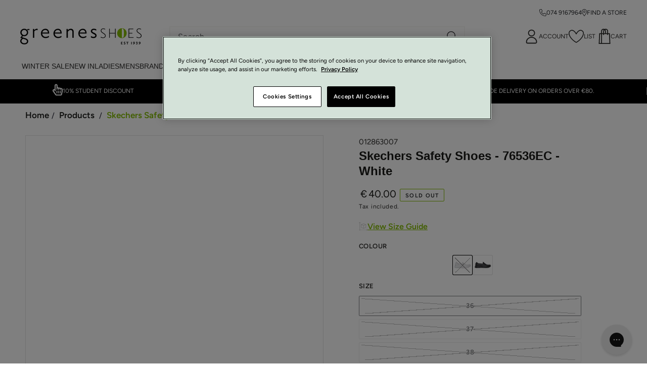

--- FILE ---
content_type: text/html; charset=utf-8
request_url: https://greenesshoes.com/collections/all/meridian:style_code:012863?view=tag.json
body_size: 947
content:
[{"id":4478805540935,"title":"Skechers Safety Shoes  - 76536 - Black","handle":"skechers-76536-safety-shoe-012863-black","description":"\u003cp\u003eSkechers 76536 \u003cspan data-mce-fragment=\"1\"\u003eWork: Relaxed Fit® - Sure Track \u003c\/span\u003esafety shoe In black .\u003c\/p\u003e\n\u003cp\u003eRelaxed fit slip on safety shoe In smooth leather with stitching accents and protective toe \u0026amp; heel overlays .\u003c\/p\u003e\n\u003cp\u003eComfortable and surefooted , with pull on back tab for easy on\/off , soft fabric lining , padded collar , and memory foam removable cushioned comfort insole . Lightweight and flexible with shock absorbing midsole and slip and oil resistant sole with traction .\u003c\/p\u003e\n\u003cp\u003e\u003cem\u003e\u003c\/em\u003e\u003cem\u003e1-2 days delivery.\u003c\/em\u003e\u003c\/p\u003e\n\u003cul\u003e\n\u003cli\u003e Brand - Skechers\u003c\/li\u003e\n\u003cli\u003e Shoe Style - 76536\u003c\/li\u003e\n\u003cli\u003e Shoe Type - \u003cspan data-mce-fragment=\"1\"\u003e Work: Relaxed Fit® - Sure Track shoe\u003c\/span\u003e\n\u003c\/li\u003e\n\u003cli\u003e Material - Leather\u003c\/li\u003e\n\u003c\/ul\u003e","published_at":"2021-11-08T10:43:13+00:00","created_at":"2020-02-11T15:08:29+00:00","vendor":"Skechers","type":"ladies-shoes","tags":["AvailOnGoogle","Continuity","epos:filter:leather","epos:season:Spring Summer 25","epos:style_code:012863","epos:sub_category:slip-on","Leather","meridian:style_code:012863","Slip On","work"],"price":4000,"price_min":4000,"price_max":4000,"available":true,"price_varies":false,"compare_at_price":8000,"compare_at_price_min":8000,"compare_at_price_max":8000,"compare_at_price_varies":false,"variants":[{"id":31753263841351,"title":"36 \/ Black","option1":"36","option2":"Black","option3":null,"sku":"012863002002","requires_shipping":true,"taxable":true,"featured_image":null,"available":true,"name":"Skechers Safety Shoes  - 76536 - Black - 36 \/ Black","public_title":"36 \/ Black","options":["36","Black"],"price":4000,"weight":0,"compare_at_price":8000,"inventory_management":"shopify","barcode":"","requires_selling_plan":false,"selling_plan_allocations":[]},{"id":31753263874119,"title":"37 \/ Black","option1":"37","option2":"Black","option3":null,"sku":"012863002003","requires_shipping":true,"taxable":true,"featured_image":null,"available":false,"name":"Skechers Safety Shoes  - 76536 - Black - 37 \/ Black","public_title":"37 \/ Black","options":["37","Black"],"price":4000,"weight":0,"compare_at_price":8000,"inventory_management":"shopify","barcode":"","requires_selling_plan":false,"selling_plan_allocations":[]},{"id":41885290168513,"title":"38 \/ Black","option1":"38","option2":"Black","option3":null,"sku":"012863002004","requires_shipping":true,"taxable":true,"featured_image":null,"available":true,"name":"Skechers Safety Shoes  - 76536 - Black - 38 \/ Black","public_title":"38 \/ Black","options":["38","Black"],"price":4000,"weight":0,"compare_at_price":8000,"inventory_management":"shopify","barcode":"","requires_selling_plan":false,"selling_plan_allocations":[]},{"id":31753263939655,"title":"39 \/ Black","option1":"39","option2":"Black","option3":null,"sku":"012863002005","requires_shipping":true,"taxable":true,"featured_image":null,"available":false,"name":"Skechers Safety Shoes  - 76536 - Black - 39 \/ Black","public_title":"39 \/ Black","options":["39","Black"],"price":4000,"weight":0,"compare_at_price":8000,"inventory_management":"shopify","barcode":"","requires_selling_plan":false,"selling_plan_allocations":[]},{"id":31753263972423,"title":"40 \/ Black","option1":"40","option2":"Black","option3":null,"sku":"012863002006","requires_shipping":true,"taxable":true,"featured_image":null,"available":false,"name":"Skechers Safety Shoes  - 76536 - Black - 40 \/ Black","public_title":"40 \/ Black","options":["40","Black"],"price":4000,"weight":0,"compare_at_price":8000,"inventory_management":"shopify","barcode":"","requires_selling_plan":false,"selling_plan_allocations":[]},{"id":31753264005191,"title":"41 \/ Black","option1":"41","option2":"Black","option3":null,"sku":"012863002007","requires_shipping":true,"taxable":true,"featured_image":null,"available":false,"name":"Skechers Safety Shoes  - 76536 - Black - 41 \/ Black","public_title":"41 \/ Black","options":["41","Black"],"price":4000,"weight":0,"compare_at_price":8000,"inventory_management":"shopify","barcode":"","requires_selling_plan":false,"selling_plan_allocations":[]},{"id":39936222363841,"title":"42 \/ Black","option1":"42","option2":"Black","option3":null,"sku":"012863013","requires_shipping":true,"taxable":true,"featured_image":null,"available":false,"name":"Skechers Safety Shoes  - 76536 - Black - 42 \/ Black","public_title":"42 \/ Black","options":["42","Black"],"price":4000,"weight":0,"compare_at_price":8000,"inventory_management":"shopify","barcode":"","requires_selling_plan":false,"selling_plan_allocations":[]},{"id":40115384058049,"title":"43 \/ Black","option1":"43","option2":"Black","option3":null,"sku":"012863015","requires_shipping":true,"taxable":true,"featured_image":null,"available":false,"name":"Skechers Safety Shoes  - 76536 - Black - 43 \/ Black","public_title":"43 \/ Black","options":["43","Black"],"price":4000,"weight":0,"compare_at_price":8000,"inventory_management":"shopify","barcode":"","requires_selling_plan":false,"selling_plan_allocations":[]}],"images":["\/\/greenesshoes.com\/cdn\/shop\/products\/76536_BBK_F_2000x_1.jpg?v=1597748423"],"featured_image":"\/\/greenesshoes.com\/cdn\/shop\/products\/76536_BBK_F_2000x_1.jpg?v=1597748423","options":["Size","Colour"],"media":[{"alt":null,"id":7298015559751,"position":1,"preview_image":{"aspect_ratio":1.0,"height":500,"width":500,"src":"\/\/greenesshoes.com\/cdn\/shop\/products\/76536_BBK_F_2000x_1.jpg?v=1597748423"},"aspect_ratio":1.0,"height":500,"media_type":"image","src":"\/\/greenesshoes.com\/cdn\/shop\/products\/76536_BBK_F_2000x_1.jpg?v=1597748423","width":500}],"requires_selling_plan":false,"selling_plan_groups":[],"content":"\u003cp\u003eSkechers 76536 \u003cspan data-mce-fragment=\"1\"\u003eWork: Relaxed Fit® - Sure Track \u003c\/span\u003esafety shoe In black .\u003c\/p\u003e\n\u003cp\u003eRelaxed fit slip on safety shoe In smooth leather with stitching accents and protective toe \u0026amp; heel overlays .\u003c\/p\u003e\n\u003cp\u003eComfortable and surefooted , with pull on back tab for easy on\/off , soft fabric lining , padded collar , and memory foam removable cushioned comfort insole . Lightweight and flexible with shock absorbing midsole and slip and oil resistant sole with traction .\u003c\/p\u003e\n\u003cp\u003e\u003cem\u003e\u003c\/em\u003e\u003cem\u003e1-2 days delivery.\u003c\/em\u003e\u003c\/p\u003e\n\u003cul\u003e\n\u003cli\u003e Brand - Skechers\u003c\/li\u003e\n\u003cli\u003e Shoe Style - 76536\u003c\/li\u003e\n\u003cli\u003e Shoe Type - \u003cspan data-mce-fragment=\"1\"\u003e Work: Relaxed Fit® - Sure Track shoe\u003c\/span\u003e\n\u003c\/li\u003e\n\u003cli\u003e Material - Leather\u003c\/li\u003e\n\u003c\/ul\u003e"},{"id":6711748788417,"title":"Skechers Safety Shoes - 76536EC - White","handle":"76536ec-skechers-safety-shoe-012863-white","description":"\u003cp data-mce-fragment=\"1\"\u003eSkechers 76536 \u003cspan data-mce-fragment=\"1\"\u003eWork: Relaxed Fit® - Sure Track \u003c\/span\u003esafety shoe In white.\u003c\/p\u003e\n\u003cp data-mce-fragment=\"1\"\u003eRelaxed fit slip on safety shoe In smooth leather with stitching accents and protective toe \u0026amp; heel overlays .\u003c\/p\u003e\n\u003cp data-mce-fragment=\"1\"\u003eComfortable and surefooted , with pull on back tab for easy on\/off , soft fabric lining , padded collar , and memory foam removable cushioned comfort insole . Lightweight and flexible with shock absorbing midsole and slip and oil resistant sole with traction .\u003c\/p\u003e\n\u003cp data-mce-fragment=\"1\"\u003e\u003cem data-mce-fragment=\"1\"\u003e\u003c\/em\u003e\u003cem data-mce-fragment=\"1\"\u003e1-2 days delivery.\u003c\/em\u003e\u003c\/p\u003e\n\u003cul data-mce-fragment=\"1\"\u003e\n\u003cli data-mce-fragment=\"1\"\u003e Brand - Skechers\u003c\/li\u003e\n\u003cli data-mce-fragment=\"1\"\u003e Shoe Style - 76536\u003c\/li\u003e\n\u003cli data-mce-fragment=\"1\"\u003e Shoe Type -\u003cspan data-mce-fragment=\"1\"\u003e \u003c\/span\u003e\u003cspan data-mce-fragment=\"1\"\u003e Work: Relaxed Fit® - Sure Track shoe\u003c\/span\u003e\n\u003c\/li\u003e\n\u003cli data-mce-fragment=\"1\"\u003e Material - Leather\u003c\/li\u003e\n\u003c\/ul\u003e","published_at":"2021-11-08T10:26:32+00:00","created_at":"2021-05-18T13:40:07+01:00","vendor":"Skechers","type":"ladies-shoes","tags":["AvailOnGoogle","comfort","Continuity","epos:filter:leather","epos:season:Spring Summer 25","epos:style_code:012863","epos:sub_category:slip-on","Fitness","Leather","meridian:style_code:012863","Slip On","work"],"price":4000,"price_min":4000,"price_max":4000,"available":false,"price_varies":false,"compare_at_price":8000,"compare_at_price_min":8000,"compare_at_price_max":8000,"compare_at_price_varies":false,"variants":[{"id":39936222429377,"title":"36 \/ White","option1":"36","option2":"White","option3":null,"sku":"012863007","requires_shipping":true,"taxable":true,"featured_image":null,"available":false,"name":"Skechers Safety Shoes - 76536EC - White - 36 \/ White","public_title":"36 \/ White","options":["36","White"],"price":4000,"weight":0,"compare_at_price":8000,"inventory_management":"shopify","barcode":"","requires_selling_plan":false,"selling_plan_allocations":[]},{"id":39936222462145,"title":"37 \/ White","option1":"37","option2":"White","option3":null,"sku":"012863008","requires_shipping":true,"taxable":true,"featured_image":null,"available":false,"name":"Skechers Safety Shoes - 76536EC - White - 37 \/ White","public_title":"37 \/ White","options":["37","White"],"price":4000,"weight":0,"compare_at_price":8000,"inventory_management":"shopify","barcode":"","requires_selling_plan":false,"selling_plan_allocations":[]},{"id":39936222494913,"title":"38 \/ White","option1":"38","option2":"White","option3":null,"sku":"012863009","requires_shipping":true,"taxable":true,"featured_image":null,"available":false,"name":"Skechers Safety Shoes - 76536EC - White - 38 \/ White","public_title":"38 \/ White","options":["38","White"],"price":4000,"weight":0,"compare_at_price":8000,"inventory_management":"shopify","barcode":"","requires_selling_plan":false,"selling_plan_allocations":[]},{"id":39936222527681,"title":"39 \/ White","option1":"39","option2":"White","option3":null,"sku":"012863010","requires_shipping":true,"taxable":true,"featured_image":null,"available":false,"name":"Skechers Safety Shoes - 76536EC - White - 39 \/ White","public_title":"39 \/ White","options":["39","White"],"price":4000,"weight":0,"compare_at_price":8000,"inventory_management":"shopify","barcode":"","requires_selling_plan":false,"selling_plan_allocations":[]},{"id":39936222560449,"title":"40 \/ White","option1":"40","option2":"White","option3":null,"sku":"012863011","requires_shipping":true,"taxable":true,"featured_image":null,"available":false,"name":"Skechers Safety Shoes - 76536EC - White - 40 \/ White","public_title":"40 \/ White","options":["40","White"],"price":4000,"weight":0,"compare_at_price":8000,"inventory_management":"shopify","barcode":"","requires_selling_plan":false,"selling_plan_allocations":[]},{"id":39936222593217,"title":"41 \/ White","option1":"41","option2":"White","option3":null,"sku":"012863012","requires_shipping":true,"taxable":true,"featured_image":null,"available":false,"name":"Skechers Safety Shoes - 76536EC - White - 41 \/ White","public_title":"41 \/ White","options":["41","White"],"price":4000,"weight":0,"compare_at_price":8000,"inventory_management":"shopify","barcode":"","requires_selling_plan":false,"selling_plan_allocations":[]},{"id":39936222625985,"title":"42 \/ White","option1":"42","option2":"White","option3":null,"sku":"012863014","requires_shipping":true,"taxable":true,"featured_image":null,"available":false,"name":"Skechers Safety Shoes - 76536EC - White - 42 \/ White","public_title":"42 \/ White","options":["42","White"],"price":4000,"weight":0,"compare_at_price":8000,"inventory_management":"shopify","barcode":"","requires_selling_plan":false,"selling_plan_allocations":[]},{"id":40115384156353,"title":"43 \/ White","option1":"43","option2":"White","option3":null,"sku":"012863016","requires_shipping":true,"taxable":true,"featured_image":null,"available":false,"name":"Skechers Safety Shoes - 76536EC - White - 43 \/ White","public_title":"43 \/ White","options":["43","White"],"price":4000,"weight":0,"compare_at_price":8000,"inventory_management":"shopify","barcode":"","requires_selling_plan":false,"selling_plan_allocations":[]}],"images":["\/\/greenesshoes.com\/cdn\/shop\/products\/76536EC_WHT_E.jpg?v=1624877300","\/\/greenesshoes.com\/cdn\/shop\/products\/76536EC_WHT_D.jpg?v=1624877300"],"featured_image":"\/\/greenesshoes.com\/cdn\/shop\/products\/76536EC_WHT_E.jpg?v=1624877300","options":["Size","Colour"],"media":[{"alt":null,"id":22314531258561,"position":1,"preview_image":{"aspect_ratio":1.0,"height":500,"width":500,"src":"\/\/greenesshoes.com\/cdn\/shop\/products\/76536EC_WHT_E.jpg?v=1624877300"},"aspect_ratio":1.0,"height":500,"media_type":"image","src":"\/\/greenesshoes.com\/cdn\/shop\/products\/76536EC_WHT_E.jpg?v=1624877300","width":500},{"alt":null,"id":22314531291329,"position":2,"preview_image":{"aspect_ratio":1.0,"height":500,"width":500,"src":"\/\/greenesshoes.com\/cdn\/shop\/products\/76536EC_WHT_D.jpg?v=1624877300"},"aspect_ratio":1.0,"height":500,"media_type":"image","src":"\/\/greenesshoes.com\/cdn\/shop\/products\/76536EC_WHT_D.jpg?v=1624877300","width":500}],"requires_selling_plan":false,"selling_plan_groups":[],"content":"\u003cp data-mce-fragment=\"1\"\u003eSkechers 76536 \u003cspan data-mce-fragment=\"1\"\u003eWork: Relaxed Fit® - Sure Track \u003c\/span\u003esafety shoe In white.\u003c\/p\u003e\n\u003cp data-mce-fragment=\"1\"\u003eRelaxed fit slip on safety shoe In smooth leather with stitching accents and protective toe \u0026amp; heel overlays .\u003c\/p\u003e\n\u003cp data-mce-fragment=\"1\"\u003eComfortable and surefooted , with pull on back tab for easy on\/off , soft fabric lining , padded collar , and memory foam removable cushioned comfort insole . Lightweight and flexible with shock absorbing midsole and slip and oil resistant sole with traction .\u003c\/p\u003e\n\u003cp data-mce-fragment=\"1\"\u003e\u003cem data-mce-fragment=\"1\"\u003e\u003c\/em\u003e\u003cem data-mce-fragment=\"1\"\u003e1-2 days delivery.\u003c\/em\u003e\u003c\/p\u003e\n\u003cul data-mce-fragment=\"1\"\u003e\n\u003cli data-mce-fragment=\"1\"\u003e Brand - Skechers\u003c\/li\u003e\n\u003cli data-mce-fragment=\"1\"\u003e Shoe Style - 76536\u003c\/li\u003e\n\u003cli data-mce-fragment=\"1\"\u003e Shoe Type -\u003cspan data-mce-fragment=\"1\"\u003e \u003c\/span\u003e\u003cspan data-mce-fragment=\"1\"\u003e Work: Relaxed Fit® - Sure Track shoe\u003c\/span\u003e\n\u003c\/li\u003e\n\u003cli data-mce-fragment=\"1\"\u003e Material - Leather\u003c\/li\u003e\n\u003c\/ul\u003e"}]

--- FILE ---
content_type: text/html; charset=utf-8
request_url: https://greenesshoes.com/collections/all/meridian:style_code:012863?view=tag.json
body_size: 806
content:
[{"id":4478805540935,"title":"Skechers Safety Shoes  - 76536 - Black","handle":"skechers-76536-safety-shoe-012863-black","description":"\u003cp\u003eSkechers 76536 \u003cspan data-mce-fragment=\"1\"\u003eWork: Relaxed Fit® - Sure Track \u003c\/span\u003esafety shoe In black .\u003c\/p\u003e\n\u003cp\u003eRelaxed fit slip on safety shoe In smooth leather with stitching accents and protective toe \u0026amp; heel overlays .\u003c\/p\u003e\n\u003cp\u003eComfortable and surefooted , with pull on back tab for easy on\/off , soft fabric lining , padded collar , and memory foam removable cushioned comfort insole . Lightweight and flexible with shock absorbing midsole and slip and oil resistant sole with traction .\u003c\/p\u003e\n\u003cp\u003e\u003cem\u003e\u003c\/em\u003e\u003cem\u003e1-2 days delivery.\u003c\/em\u003e\u003c\/p\u003e\n\u003cul\u003e\n\u003cli\u003e Brand - Skechers\u003c\/li\u003e\n\u003cli\u003e Shoe Style - 76536\u003c\/li\u003e\n\u003cli\u003e Shoe Type - \u003cspan data-mce-fragment=\"1\"\u003e Work: Relaxed Fit® - Sure Track shoe\u003c\/span\u003e\n\u003c\/li\u003e\n\u003cli\u003e Material - Leather\u003c\/li\u003e\n\u003c\/ul\u003e","published_at":"2021-11-08T10:43:13+00:00","created_at":"2020-02-11T15:08:29+00:00","vendor":"Skechers","type":"ladies-shoes","tags":["AvailOnGoogle","Continuity","epos:filter:leather","epos:season:Spring Summer 25","epos:style_code:012863","epos:sub_category:slip-on","Leather","meridian:style_code:012863","Slip On","work"],"price":4000,"price_min":4000,"price_max":4000,"available":true,"price_varies":false,"compare_at_price":8000,"compare_at_price_min":8000,"compare_at_price_max":8000,"compare_at_price_varies":false,"variants":[{"id":31753263841351,"title":"36 \/ Black","option1":"36","option2":"Black","option3":null,"sku":"012863002002","requires_shipping":true,"taxable":true,"featured_image":null,"available":true,"name":"Skechers Safety Shoes  - 76536 - Black - 36 \/ Black","public_title":"36 \/ Black","options":["36","Black"],"price":4000,"weight":0,"compare_at_price":8000,"inventory_management":"shopify","barcode":"","requires_selling_plan":false,"selling_plan_allocations":[]},{"id":31753263874119,"title":"37 \/ Black","option1":"37","option2":"Black","option3":null,"sku":"012863002003","requires_shipping":true,"taxable":true,"featured_image":null,"available":false,"name":"Skechers Safety Shoes  - 76536 - Black - 37 \/ Black","public_title":"37 \/ Black","options":["37","Black"],"price":4000,"weight":0,"compare_at_price":8000,"inventory_management":"shopify","barcode":"","requires_selling_plan":false,"selling_plan_allocations":[]},{"id":41885290168513,"title":"38 \/ Black","option1":"38","option2":"Black","option3":null,"sku":"012863002004","requires_shipping":true,"taxable":true,"featured_image":null,"available":true,"name":"Skechers Safety Shoes  - 76536 - Black - 38 \/ Black","public_title":"38 \/ Black","options":["38","Black"],"price":4000,"weight":0,"compare_at_price":8000,"inventory_management":"shopify","barcode":"","requires_selling_plan":false,"selling_plan_allocations":[]},{"id":31753263939655,"title":"39 \/ Black","option1":"39","option2":"Black","option3":null,"sku":"012863002005","requires_shipping":true,"taxable":true,"featured_image":null,"available":false,"name":"Skechers Safety Shoes  - 76536 - Black - 39 \/ Black","public_title":"39 \/ Black","options":["39","Black"],"price":4000,"weight":0,"compare_at_price":8000,"inventory_management":"shopify","barcode":"","requires_selling_plan":false,"selling_plan_allocations":[]},{"id":31753263972423,"title":"40 \/ Black","option1":"40","option2":"Black","option3":null,"sku":"012863002006","requires_shipping":true,"taxable":true,"featured_image":null,"available":false,"name":"Skechers Safety Shoes  - 76536 - Black - 40 \/ Black","public_title":"40 \/ Black","options":["40","Black"],"price":4000,"weight":0,"compare_at_price":8000,"inventory_management":"shopify","barcode":"","requires_selling_plan":false,"selling_plan_allocations":[]},{"id":31753264005191,"title":"41 \/ Black","option1":"41","option2":"Black","option3":null,"sku":"012863002007","requires_shipping":true,"taxable":true,"featured_image":null,"available":false,"name":"Skechers Safety Shoes  - 76536 - Black - 41 \/ Black","public_title":"41 \/ Black","options":["41","Black"],"price":4000,"weight":0,"compare_at_price":8000,"inventory_management":"shopify","barcode":"","requires_selling_plan":false,"selling_plan_allocations":[]},{"id":39936222363841,"title":"42 \/ Black","option1":"42","option2":"Black","option3":null,"sku":"012863013","requires_shipping":true,"taxable":true,"featured_image":null,"available":false,"name":"Skechers Safety Shoes  - 76536 - Black - 42 \/ Black","public_title":"42 \/ Black","options":["42","Black"],"price":4000,"weight":0,"compare_at_price":8000,"inventory_management":"shopify","barcode":"","requires_selling_plan":false,"selling_plan_allocations":[]},{"id":40115384058049,"title":"43 \/ Black","option1":"43","option2":"Black","option3":null,"sku":"012863015","requires_shipping":true,"taxable":true,"featured_image":null,"available":false,"name":"Skechers Safety Shoes  - 76536 - Black - 43 \/ Black","public_title":"43 \/ Black","options":["43","Black"],"price":4000,"weight":0,"compare_at_price":8000,"inventory_management":"shopify","barcode":"","requires_selling_plan":false,"selling_plan_allocations":[]}],"images":["\/\/greenesshoes.com\/cdn\/shop\/products\/76536_BBK_F_2000x_1.jpg?v=1597748423"],"featured_image":"\/\/greenesshoes.com\/cdn\/shop\/products\/76536_BBK_F_2000x_1.jpg?v=1597748423","options":["Size","Colour"],"media":[{"alt":null,"id":7298015559751,"position":1,"preview_image":{"aspect_ratio":1.0,"height":500,"width":500,"src":"\/\/greenesshoes.com\/cdn\/shop\/products\/76536_BBK_F_2000x_1.jpg?v=1597748423"},"aspect_ratio":1.0,"height":500,"media_type":"image","src":"\/\/greenesshoes.com\/cdn\/shop\/products\/76536_BBK_F_2000x_1.jpg?v=1597748423","width":500}],"requires_selling_plan":false,"selling_plan_groups":[],"content":"\u003cp\u003eSkechers 76536 \u003cspan data-mce-fragment=\"1\"\u003eWork: Relaxed Fit® - Sure Track \u003c\/span\u003esafety shoe In black .\u003c\/p\u003e\n\u003cp\u003eRelaxed fit slip on safety shoe In smooth leather with stitching accents and protective toe \u0026amp; heel overlays .\u003c\/p\u003e\n\u003cp\u003eComfortable and surefooted , with pull on back tab for easy on\/off , soft fabric lining , padded collar , and memory foam removable cushioned comfort insole . Lightweight and flexible with shock absorbing midsole and slip and oil resistant sole with traction .\u003c\/p\u003e\n\u003cp\u003e\u003cem\u003e\u003c\/em\u003e\u003cem\u003e1-2 days delivery.\u003c\/em\u003e\u003c\/p\u003e\n\u003cul\u003e\n\u003cli\u003e Brand - Skechers\u003c\/li\u003e\n\u003cli\u003e Shoe Style - 76536\u003c\/li\u003e\n\u003cli\u003e Shoe Type - \u003cspan data-mce-fragment=\"1\"\u003e Work: Relaxed Fit® - Sure Track shoe\u003c\/span\u003e\n\u003c\/li\u003e\n\u003cli\u003e Material - Leather\u003c\/li\u003e\n\u003c\/ul\u003e"},{"id":6711748788417,"title":"Skechers Safety Shoes - 76536EC - White","handle":"76536ec-skechers-safety-shoe-012863-white","description":"\u003cp data-mce-fragment=\"1\"\u003eSkechers 76536 \u003cspan data-mce-fragment=\"1\"\u003eWork: Relaxed Fit® - Sure Track \u003c\/span\u003esafety shoe In white.\u003c\/p\u003e\n\u003cp data-mce-fragment=\"1\"\u003eRelaxed fit slip on safety shoe In smooth leather with stitching accents and protective toe \u0026amp; heel overlays .\u003c\/p\u003e\n\u003cp data-mce-fragment=\"1\"\u003eComfortable and surefooted , with pull on back tab for easy on\/off , soft fabric lining , padded collar , and memory foam removable cushioned comfort insole . Lightweight and flexible with shock absorbing midsole and slip and oil resistant sole with traction .\u003c\/p\u003e\n\u003cp data-mce-fragment=\"1\"\u003e\u003cem data-mce-fragment=\"1\"\u003e\u003c\/em\u003e\u003cem data-mce-fragment=\"1\"\u003e1-2 days delivery.\u003c\/em\u003e\u003c\/p\u003e\n\u003cul data-mce-fragment=\"1\"\u003e\n\u003cli data-mce-fragment=\"1\"\u003e Brand - Skechers\u003c\/li\u003e\n\u003cli data-mce-fragment=\"1\"\u003e Shoe Style - 76536\u003c\/li\u003e\n\u003cli data-mce-fragment=\"1\"\u003e Shoe Type -\u003cspan data-mce-fragment=\"1\"\u003e \u003c\/span\u003e\u003cspan data-mce-fragment=\"1\"\u003e Work: Relaxed Fit® - Sure Track shoe\u003c\/span\u003e\n\u003c\/li\u003e\n\u003cli data-mce-fragment=\"1\"\u003e Material - Leather\u003c\/li\u003e\n\u003c\/ul\u003e","published_at":"2021-11-08T10:26:32+00:00","created_at":"2021-05-18T13:40:07+01:00","vendor":"Skechers","type":"ladies-shoes","tags":["AvailOnGoogle","comfort","Continuity","epos:filter:leather","epos:season:Spring Summer 25","epos:style_code:012863","epos:sub_category:slip-on","Fitness","Leather","meridian:style_code:012863","Slip On","work"],"price":4000,"price_min":4000,"price_max":4000,"available":false,"price_varies":false,"compare_at_price":8000,"compare_at_price_min":8000,"compare_at_price_max":8000,"compare_at_price_varies":false,"variants":[{"id":39936222429377,"title":"36 \/ White","option1":"36","option2":"White","option3":null,"sku":"012863007","requires_shipping":true,"taxable":true,"featured_image":null,"available":false,"name":"Skechers Safety Shoes - 76536EC - White - 36 \/ White","public_title":"36 \/ White","options":["36","White"],"price":4000,"weight":0,"compare_at_price":8000,"inventory_management":"shopify","barcode":"","requires_selling_plan":false,"selling_plan_allocations":[]},{"id":39936222462145,"title":"37 \/ White","option1":"37","option2":"White","option3":null,"sku":"012863008","requires_shipping":true,"taxable":true,"featured_image":null,"available":false,"name":"Skechers Safety Shoes - 76536EC - White - 37 \/ White","public_title":"37 \/ White","options":["37","White"],"price":4000,"weight":0,"compare_at_price":8000,"inventory_management":"shopify","barcode":"","requires_selling_plan":false,"selling_plan_allocations":[]},{"id":39936222494913,"title":"38 \/ White","option1":"38","option2":"White","option3":null,"sku":"012863009","requires_shipping":true,"taxable":true,"featured_image":null,"available":false,"name":"Skechers Safety Shoes - 76536EC - White - 38 \/ White","public_title":"38 \/ White","options":["38","White"],"price":4000,"weight":0,"compare_at_price":8000,"inventory_management":"shopify","barcode":"","requires_selling_plan":false,"selling_plan_allocations":[]},{"id":39936222527681,"title":"39 \/ White","option1":"39","option2":"White","option3":null,"sku":"012863010","requires_shipping":true,"taxable":true,"featured_image":null,"available":false,"name":"Skechers Safety Shoes - 76536EC - White - 39 \/ White","public_title":"39 \/ White","options":["39","White"],"price":4000,"weight":0,"compare_at_price":8000,"inventory_management":"shopify","barcode":"","requires_selling_plan":false,"selling_plan_allocations":[]},{"id":39936222560449,"title":"40 \/ White","option1":"40","option2":"White","option3":null,"sku":"012863011","requires_shipping":true,"taxable":true,"featured_image":null,"available":false,"name":"Skechers Safety Shoes - 76536EC - White - 40 \/ White","public_title":"40 \/ White","options":["40","White"],"price":4000,"weight":0,"compare_at_price":8000,"inventory_management":"shopify","barcode":"","requires_selling_plan":false,"selling_plan_allocations":[]},{"id":39936222593217,"title":"41 \/ White","option1":"41","option2":"White","option3":null,"sku":"012863012","requires_shipping":true,"taxable":true,"featured_image":null,"available":false,"name":"Skechers Safety Shoes - 76536EC - White - 41 \/ White","public_title":"41 \/ White","options":["41","White"],"price":4000,"weight":0,"compare_at_price":8000,"inventory_management":"shopify","barcode":"","requires_selling_plan":false,"selling_plan_allocations":[]},{"id":39936222625985,"title":"42 \/ White","option1":"42","option2":"White","option3":null,"sku":"012863014","requires_shipping":true,"taxable":true,"featured_image":null,"available":false,"name":"Skechers Safety Shoes - 76536EC - White - 42 \/ White","public_title":"42 \/ White","options":["42","White"],"price":4000,"weight":0,"compare_at_price":8000,"inventory_management":"shopify","barcode":"","requires_selling_plan":false,"selling_plan_allocations":[]},{"id":40115384156353,"title":"43 \/ White","option1":"43","option2":"White","option3":null,"sku":"012863016","requires_shipping":true,"taxable":true,"featured_image":null,"available":false,"name":"Skechers Safety Shoes - 76536EC - White - 43 \/ White","public_title":"43 \/ White","options":["43","White"],"price":4000,"weight":0,"compare_at_price":8000,"inventory_management":"shopify","barcode":"","requires_selling_plan":false,"selling_plan_allocations":[]}],"images":["\/\/greenesshoes.com\/cdn\/shop\/products\/76536EC_WHT_E.jpg?v=1624877300","\/\/greenesshoes.com\/cdn\/shop\/products\/76536EC_WHT_D.jpg?v=1624877300"],"featured_image":"\/\/greenesshoes.com\/cdn\/shop\/products\/76536EC_WHT_E.jpg?v=1624877300","options":["Size","Colour"],"media":[{"alt":null,"id":22314531258561,"position":1,"preview_image":{"aspect_ratio":1.0,"height":500,"width":500,"src":"\/\/greenesshoes.com\/cdn\/shop\/products\/76536EC_WHT_E.jpg?v=1624877300"},"aspect_ratio":1.0,"height":500,"media_type":"image","src":"\/\/greenesshoes.com\/cdn\/shop\/products\/76536EC_WHT_E.jpg?v=1624877300","width":500},{"alt":null,"id":22314531291329,"position":2,"preview_image":{"aspect_ratio":1.0,"height":500,"width":500,"src":"\/\/greenesshoes.com\/cdn\/shop\/products\/76536EC_WHT_D.jpg?v=1624877300"},"aspect_ratio":1.0,"height":500,"media_type":"image","src":"\/\/greenesshoes.com\/cdn\/shop\/products\/76536EC_WHT_D.jpg?v=1624877300","width":500}],"requires_selling_plan":false,"selling_plan_groups":[],"content":"\u003cp data-mce-fragment=\"1\"\u003eSkechers 76536 \u003cspan data-mce-fragment=\"1\"\u003eWork: Relaxed Fit® - Sure Track \u003c\/span\u003esafety shoe In white.\u003c\/p\u003e\n\u003cp data-mce-fragment=\"1\"\u003eRelaxed fit slip on safety shoe In smooth leather with stitching accents and protective toe \u0026amp; heel overlays .\u003c\/p\u003e\n\u003cp data-mce-fragment=\"1\"\u003eComfortable and surefooted , with pull on back tab for easy on\/off , soft fabric lining , padded collar , and memory foam removable cushioned comfort insole . Lightweight and flexible with shock absorbing midsole and slip and oil resistant sole with traction .\u003c\/p\u003e\n\u003cp data-mce-fragment=\"1\"\u003e\u003cem data-mce-fragment=\"1\"\u003e\u003c\/em\u003e\u003cem data-mce-fragment=\"1\"\u003e1-2 days delivery.\u003c\/em\u003e\u003c\/p\u003e\n\u003cul data-mce-fragment=\"1\"\u003e\n\u003cli data-mce-fragment=\"1\"\u003e Brand - Skechers\u003c\/li\u003e\n\u003cli data-mce-fragment=\"1\"\u003e Shoe Style - 76536\u003c\/li\u003e\n\u003cli data-mce-fragment=\"1\"\u003e Shoe Type -\u003cspan data-mce-fragment=\"1\"\u003e \u003c\/span\u003e\u003cspan data-mce-fragment=\"1\"\u003e Work: Relaxed Fit® - Sure Track shoe\u003c\/span\u003e\n\u003c\/li\u003e\n\u003cli data-mce-fragment=\"1\"\u003e Material - Leather\u003c\/li\u003e\n\u003c\/ul\u003e"}]

--- FILE ---
content_type: text/html; charset=utf-8
request_url: https://greenesshoes.com/collections/all/meridian:style_code:012863?view=tag.json
body_size: 885
content:
[{"id":4478805540935,"title":"Skechers Safety Shoes  - 76536 - Black","handle":"skechers-76536-safety-shoe-012863-black","description":"\u003cp\u003eSkechers 76536 \u003cspan data-mce-fragment=\"1\"\u003eWork: Relaxed Fit® - Sure Track \u003c\/span\u003esafety shoe In black .\u003c\/p\u003e\n\u003cp\u003eRelaxed fit slip on safety shoe In smooth leather with stitching accents and protective toe \u0026amp; heel overlays .\u003c\/p\u003e\n\u003cp\u003eComfortable and surefooted , with pull on back tab for easy on\/off , soft fabric lining , padded collar , and memory foam removable cushioned comfort insole . Lightweight and flexible with shock absorbing midsole and slip and oil resistant sole with traction .\u003c\/p\u003e\n\u003cp\u003e\u003cem\u003e\u003c\/em\u003e\u003cem\u003e1-2 days delivery.\u003c\/em\u003e\u003c\/p\u003e\n\u003cul\u003e\n\u003cli\u003e Brand - Skechers\u003c\/li\u003e\n\u003cli\u003e Shoe Style - 76536\u003c\/li\u003e\n\u003cli\u003e Shoe Type - \u003cspan data-mce-fragment=\"1\"\u003e Work: Relaxed Fit® - Sure Track shoe\u003c\/span\u003e\n\u003c\/li\u003e\n\u003cli\u003e Material - Leather\u003c\/li\u003e\n\u003c\/ul\u003e","published_at":"2021-11-08T10:43:13+00:00","created_at":"2020-02-11T15:08:29+00:00","vendor":"Skechers","type":"ladies-shoes","tags":["AvailOnGoogle","Continuity","epos:filter:leather","epos:season:Spring Summer 25","epos:style_code:012863","epos:sub_category:slip-on","Leather","meridian:style_code:012863","Slip On","work"],"price":4000,"price_min":4000,"price_max":4000,"available":true,"price_varies":false,"compare_at_price":8000,"compare_at_price_min":8000,"compare_at_price_max":8000,"compare_at_price_varies":false,"variants":[{"id":31753263841351,"title":"36 \/ Black","option1":"36","option2":"Black","option3":null,"sku":"012863002002","requires_shipping":true,"taxable":true,"featured_image":null,"available":true,"name":"Skechers Safety Shoes  - 76536 - Black - 36 \/ Black","public_title":"36 \/ Black","options":["36","Black"],"price":4000,"weight":0,"compare_at_price":8000,"inventory_management":"shopify","barcode":"","requires_selling_plan":false,"selling_plan_allocations":[]},{"id":31753263874119,"title":"37 \/ Black","option1":"37","option2":"Black","option3":null,"sku":"012863002003","requires_shipping":true,"taxable":true,"featured_image":null,"available":false,"name":"Skechers Safety Shoes  - 76536 - Black - 37 \/ Black","public_title":"37 \/ Black","options":["37","Black"],"price":4000,"weight":0,"compare_at_price":8000,"inventory_management":"shopify","barcode":"","requires_selling_plan":false,"selling_plan_allocations":[]},{"id":41885290168513,"title":"38 \/ Black","option1":"38","option2":"Black","option3":null,"sku":"012863002004","requires_shipping":true,"taxable":true,"featured_image":null,"available":true,"name":"Skechers Safety Shoes  - 76536 - Black - 38 \/ Black","public_title":"38 \/ Black","options":["38","Black"],"price":4000,"weight":0,"compare_at_price":8000,"inventory_management":"shopify","barcode":"","requires_selling_plan":false,"selling_plan_allocations":[]},{"id":31753263939655,"title":"39 \/ Black","option1":"39","option2":"Black","option3":null,"sku":"012863002005","requires_shipping":true,"taxable":true,"featured_image":null,"available":false,"name":"Skechers Safety Shoes  - 76536 - Black - 39 \/ Black","public_title":"39 \/ Black","options":["39","Black"],"price":4000,"weight":0,"compare_at_price":8000,"inventory_management":"shopify","barcode":"","requires_selling_plan":false,"selling_plan_allocations":[]},{"id":31753263972423,"title":"40 \/ Black","option1":"40","option2":"Black","option3":null,"sku":"012863002006","requires_shipping":true,"taxable":true,"featured_image":null,"available":false,"name":"Skechers Safety Shoes  - 76536 - Black - 40 \/ Black","public_title":"40 \/ Black","options":["40","Black"],"price":4000,"weight":0,"compare_at_price":8000,"inventory_management":"shopify","barcode":"","requires_selling_plan":false,"selling_plan_allocations":[]},{"id":31753264005191,"title":"41 \/ Black","option1":"41","option2":"Black","option3":null,"sku":"012863002007","requires_shipping":true,"taxable":true,"featured_image":null,"available":false,"name":"Skechers Safety Shoes  - 76536 - Black - 41 \/ Black","public_title":"41 \/ Black","options":["41","Black"],"price":4000,"weight":0,"compare_at_price":8000,"inventory_management":"shopify","barcode":"","requires_selling_plan":false,"selling_plan_allocations":[]},{"id":39936222363841,"title":"42 \/ Black","option1":"42","option2":"Black","option3":null,"sku":"012863013","requires_shipping":true,"taxable":true,"featured_image":null,"available":false,"name":"Skechers Safety Shoes  - 76536 - Black - 42 \/ Black","public_title":"42 \/ Black","options":["42","Black"],"price":4000,"weight":0,"compare_at_price":8000,"inventory_management":"shopify","barcode":"","requires_selling_plan":false,"selling_plan_allocations":[]},{"id":40115384058049,"title":"43 \/ Black","option1":"43","option2":"Black","option3":null,"sku":"012863015","requires_shipping":true,"taxable":true,"featured_image":null,"available":false,"name":"Skechers Safety Shoes  - 76536 - Black - 43 \/ Black","public_title":"43 \/ Black","options":["43","Black"],"price":4000,"weight":0,"compare_at_price":8000,"inventory_management":"shopify","barcode":"","requires_selling_plan":false,"selling_plan_allocations":[]}],"images":["\/\/greenesshoes.com\/cdn\/shop\/products\/76536_BBK_F_2000x_1.jpg?v=1597748423"],"featured_image":"\/\/greenesshoes.com\/cdn\/shop\/products\/76536_BBK_F_2000x_1.jpg?v=1597748423","options":["Size","Colour"],"media":[{"alt":null,"id":7298015559751,"position":1,"preview_image":{"aspect_ratio":1.0,"height":500,"width":500,"src":"\/\/greenesshoes.com\/cdn\/shop\/products\/76536_BBK_F_2000x_1.jpg?v=1597748423"},"aspect_ratio":1.0,"height":500,"media_type":"image","src":"\/\/greenesshoes.com\/cdn\/shop\/products\/76536_BBK_F_2000x_1.jpg?v=1597748423","width":500}],"requires_selling_plan":false,"selling_plan_groups":[],"content":"\u003cp\u003eSkechers 76536 \u003cspan data-mce-fragment=\"1\"\u003eWork: Relaxed Fit® - Sure Track \u003c\/span\u003esafety shoe In black .\u003c\/p\u003e\n\u003cp\u003eRelaxed fit slip on safety shoe In smooth leather with stitching accents and protective toe \u0026amp; heel overlays .\u003c\/p\u003e\n\u003cp\u003eComfortable and surefooted , with pull on back tab for easy on\/off , soft fabric lining , padded collar , and memory foam removable cushioned comfort insole . Lightweight and flexible with shock absorbing midsole and slip and oil resistant sole with traction .\u003c\/p\u003e\n\u003cp\u003e\u003cem\u003e\u003c\/em\u003e\u003cem\u003e1-2 days delivery.\u003c\/em\u003e\u003c\/p\u003e\n\u003cul\u003e\n\u003cli\u003e Brand - Skechers\u003c\/li\u003e\n\u003cli\u003e Shoe Style - 76536\u003c\/li\u003e\n\u003cli\u003e Shoe Type - \u003cspan data-mce-fragment=\"1\"\u003e Work: Relaxed Fit® - Sure Track shoe\u003c\/span\u003e\n\u003c\/li\u003e\n\u003cli\u003e Material - Leather\u003c\/li\u003e\n\u003c\/ul\u003e"},{"id":6711748788417,"title":"Skechers Safety Shoes - 76536EC - White","handle":"76536ec-skechers-safety-shoe-012863-white","description":"\u003cp data-mce-fragment=\"1\"\u003eSkechers 76536 \u003cspan data-mce-fragment=\"1\"\u003eWork: Relaxed Fit® - Sure Track \u003c\/span\u003esafety shoe In white.\u003c\/p\u003e\n\u003cp data-mce-fragment=\"1\"\u003eRelaxed fit slip on safety shoe In smooth leather with stitching accents and protective toe \u0026amp; heel overlays .\u003c\/p\u003e\n\u003cp data-mce-fragment=\"1\"\u003eComfortable and surefooted , with pull on back tab for easy on\/off , soft fabric lining , padded collar , and memory foam removable cushioned comfort insole . Lightweight and flexible with shock absorbing midsole and slip and oil resistant sole with traction .\u003c\/p\u003e\n\u003cp data-mce-fragment=\"1\"\u003e\u003cem data-mce-fragment=\"1\"\u003e\u003c\/em\u003e\u003cem data-mce-fragment=\"1\"\u003e1-2 days delivery.\u003c\/em\u003e\u003c\/p\u003e\n\u003cul data-mce-fragment=\"1\"\u003e\n\u003cli data-mce-fragment=\"1\"\u003e Brand - Skechers\u003c\/li\u003e\n\u003cli data-mce-fragment=\"1\"\u003e Shoe Style - 76536\u003c\/li\u003e\n\u003cli data-mce-fragment=\"1\"\u003e Shoe Type -\u003cspan data-mce-fragment=\"1\"\u003e \u003c\/span\u003e\u003cspan data-mce-fragment=\"1\"\u003e Work: Relaxed Fit® - Sure Track shoe\u003c\/span\u003e\n\u003c\/li\u003e\n\u003cli data-mce-fragment=\"1\"\u003e Material - Leather\u003c\/li\u003e\n\u003c\/ul\u003e","published_at":"2021-11-08T10:26:32+00:00","created_at":"2021-05-18T13:40:07+01:00","vendor":"Skechers","type":"ladies-shoes","tags":["AvailOnGoogle","comfort","Continuity","epos:filter:leather","epos:season:Spring Summer 25","epos:style_code:012863","epos:sub_category:slip-on","Fitness","Leather","meridian:style_code:012863","Slip On","work"],"price":4000,"price_min":4000,"price_max":4000,"available":false,"price_varies":false,"compare_at_price":8000,"compare_at_price_min":8000,"compare_at_price_max":8000,"compare_at_price_varies":false,"variants":[{"id":39936222429377,"title":"36 \/ White","option1":"36","option2":"White","option3":null,"sku":"012863007","requires_shipping":true,"taxable":true,"featured_image":null,"available":false,"name":"Skechers Safety Shoes - 76536EC - White - 36 \/ White","public_title":"36 \/ White","options":["36","White"],"price":4000,"weight":0,"compare_at_price":8000,"inventory_management":"shopify","barcode":"","requires_selling_plan":false,"selling_plan_allocations":[]},{"id":39936222462145,"title":"37 \/ White","option1":"37","option2":"White","option3":null,"sku":"012863008","requires_shipping":true,"taxable":true,"featured_image":null,"available":false,"name":"Skechers Safety Shoes - 76536EC - White - 37 \/ White","public_title":"37 \/ White","options":["37","White"],"price":4000,"weight":0,"compare_at_price":8000,"inventory_management":"shopify","barcode":"","requires_selling_plan":false,"selling_plan_allocations":[]},{"id":39936222494913,"title":"38 \/ White","option1":"38","option2":"White","option3":null,"sku":"012863009","requires_shipping":true,"taxable":true,"featured_image":null,"available":false,"name":"Skechers Safety Shoes - 76536EC - White - 38 \/ White","public_title":"38 \/ White","options":["38","White"],"price":4000,"weight":0,"compare_at_price":8000,"inventory_management":"shopify","barcode":"","requires_selling_plan":false,"selling_plan_allocations":[]},{"id":39936222527681,"title":"39 \/ White","option1":"39","option2":"White","option3":null,"sku":"012863010","requires_shipping":true,"taxable":true,"featured_image":null,"available":false,"name":"Skechers Safety Shoes - 76536EC - White - 39 \/ White","public_title":"39 \/ White","options":["39","White"],"price":4000,"weight":0,"compare_at_price":8000,"inventory_management":"shopify","barcode":"","requires_selling_plan":false,"selling_plan_allocations":[]},{"id":39936222560449,"title":"40 \/ White","option1":"40","option2":"White","option3":null,"sku":"012863011","requires_shipping":true,"taxable":true,"featured_image":null,"available":false,"name":"Skechers Safety Shoes - 76536EC - White - 40 \/ White","public_title":"40 \/ White","options":["40","White"],"price":4000,"weight":0,"compare_at_price":8000,"inventory_management":"shopify","barcode":"","requires_selling_plan":false,"selling_plan_allocations":[]},{"id":39936222593217,"title":"41 \/ White","option1":"41","option2":"White","option3":null,"sku":"012863012","requires_shipping":true,"taxable":true,"featured_image":null,"available":false,"name":"Skechers Safety Shoes - 76536EC - White - 41 \/ White","public_title":"41 \/ White","options":["41","White"],"price":4000,"weight":0,"compare_at_price":8000,"inventory_management":"shopify","barcode":"","requires_selling_plan":false,"selling_plan_allocations":[]},{"id":39936222625985,"title":"42 \/ White","option1":"42","option2":"White","option3":null,"sku":"012863014","requires_shipping":true,"taxable":true,"featured_image":null,"available":false,"name":"Skechers Safety Shoes - 76536EC - White - 42 \/ White","public_title":"42 \/ White","options":["42","White"],"price":4000,"weight":0,"compare_at_price":8000,"inventory_management":"shopify","barcode":"","requires_selling_plan":false,"selling_plan_allocations":[]},{"id":40115384156353,"title":"43 \/ White","option1":"43","option2":"White","option3":null,"sku":"012863016","requires_shipping":true,"taxable":true,"featured_image":null,"available":false,"name":"Skechers Safety Shoes - 76536EC - White - 43 \/ White","public_title":"43 \/ White","options":["43","White"],"price":4000,"weight":0,"compare_at_price":8000,"inventory_management":"shopify","barcode":"","requires_selling_plan":false,"selling_plan_allocations":[]}],"images":["\/\/greenesshoes.com\/cdn\/shop\/products\/76536EC_WHT_E.jpg?v=1624877300","\/\/greenesshoes.com\/cdn\/shop\/products\/76536EC_WHT_D.jpg?v=1624877300"],"featured_image":"\/\/greenesshoes.com\/cdn\/shop\/products\/76536EC_WHT_E.jpg?v=1624877300","options":["Size","Colour"],"media":[{"alt":null,"id":22314531258561,"position":1,"preview_image":{"aspect_ratio":1.0,"height":500,"width":500,"src":"\/\/greenesshoes.com\/cdn\/shop\/products\/76536EC_WHT_E.jpg?v=1624877300"},"aspect_ratio":1.0,"height":500,"media_type":"image","src":"\/\/greenesshoes.com\/cdn\/shop\/products\/76536EC_WHT_E.jpg?v=1624877300","width":500},{"alt":null,"id":22314531291329,"position":2,"preview_image":{"aspect_ratio":1.0,"height":500,"width":500,"src":"\/\/greenesshoes.com\/cdn\/shop\/products\/76536EC_WHT_D.jpg?v=1624877300"},"aspect_ratio":1.0,"height":500,"media_type":"image","src":"\/\/greenesshoes.com\/cdn\/shop\/products\/76536EC_WHT_D.jpg?v=1624877300","width":500}],"requires_selling_plan":false,"selling_plan_groups":[],"content":"\u003cp data-mce-fragment=\"1\"\u003eSkechers 76536 \u003cspan data-mce-fragment=\"1\"\u003eWork: Relaxed Fit® - Sure Track \u003c\/span\u003esafety shoe In white.\u003c\/p\u003e\n\u003cp data-mce-fragment=\"1\"\u003eRelaxed fit slip on safety shoe In smooth leather with stitching accents and protective toe \u0026amp; heel overlays .\u003c\/p\u003e\n\u003cp data-mce-fragment=\"1\"\u003eComfortable and surefooted , with pull on back tab for easy on\/off , soft fabric lining , padded collar , and memory foam removable cushioned comfort insole . Lightweight and flexible with shock absorbing midsole and slip and oil resistant sole with traction .\u003c\/p\u003e\n\u003cp data-mce-fragment=\"1\"\u003e\u003cem data-mce-fragment=\"1\"\u003e\u003c\/em\u003e\u003cem data-mce-fragment=\"1\"\u003e1-2 days delivery.\u003c\/em\u003e\u003c\/p\u003e\n\u003cul data-mce-fragment=\"1\"\u003e\n\u003cli data-mce-fragment=\"1\"\u003e Brand - Skechers\u003c\/li\u003e\n\u003cli data-mce-fragment=\"1\"\u003e Shoe Style - 76536\u003c\/li\u003e\n\u003cli data-mce-fragment=\"1\"\u003e Shoe Type -\u003cspan data-mce-fragment=\"1\"\u003e \u003c\/span\u003e\u003cspan data-mce-fragment=\"1\"\u003e Work: Relaxed Fit® - Sure Track shoe\u003c\/span\u003e\n\u003c\/li\u003e\n\u003cli data-mce-fragment=\"1\"\u003e Material - Leather\u003c\/li\u003e\n\u003c\/ul\u003e"}]

--- FILE ---
content_type: text/html; charset=utf-8
request_url: https://greenesshoes.com/collections/all/meridian:style_code:012863?view=tag.json
body_size: 1070
content:
[{"id":4478805540935,"title":"Skechers Safety Shoes  - 76536 - Black","handle":"skechers-76536-safety-shoe-012863-black","description":"\u003cp\u003eSkechers 76536 \u003cspan data-mce-fragment=\"1\"\u003eWork: Relaxed Fit® - Sure Track \u003c\/span\u003esafety shoe In black .\u003c\/p\u003e\n\u003cp\u003eRelaxed fit slip on safety shoe In smooth leather with stitching accents and protective toe \u0026amp; heel overlays .\u003c\/p\u003e\n\u003cp\u003eComfortable and surefooted , with pull on back tab for easy on\/off , soft fabric lining , padded collar , and memory foam removable cushioned comfort insole . Lightweight and flexible with shock absorbing midsole and slip and oil resistant sole with traction .\u003c\/p\u003e\n\u003cp\u003e\u003cem\u003e\u003c\/em\u003e\u003cem\u003e1-2 days delivery.\u003c\/em\u003e\u003c\/p\u003e\n\u003cul\u003e\n\u003cli\u003e Brand - Skechers\u003c\/li\u003e\n\u003cli\u003e Shoe Style - 76536\u003c\/li\u003e\n\u003cli\u003e Shoe Type - \u003cspan data-mce-fragment=\"1\"\u003e Work: Relaxed Fit® - Sure Track shoe\u003c\/span\u003e\n\u003c\/li\u003e\n\u003cli\u003e Material - Leather\u003c\/li\u003e\n\u003c\/ul\u003e","published_at":"2021-11-08T10:43:13+00:00","created_at":"2020-02-11T15:08:29+00:00","vendor":"Skechers","type":"ladies-shoes","tags":["AvailOnGoogle","Continuity","epos:filter:leather","epos:season:Spring Summer 25","epos:style_code:012863","epos:sub_category:slip-on","Leather","meridian:style_code:012863","Slip On","work"],"price":4000,"price_min":4000,"price_max":4000,"available":true,"price_varies":false,"compare_at_price":8000,"compare_at_price_min":8000,"compare_at_price_max":8000,"compare_at_price_varies":false,"variants":[{"id":31753263841351,"title":"36 \/ Black","option1":"36","option2":"Black","option3":null,"sku":"012863002002","requires_shipping":true,"taxable":true,"featured_image":null,"available":true,"name":"Skechers Safety Shoes  - 76536 - Black - 36 \/ Black","public_title":"36 \/ Black","options":["36","Black"],"price":4000,"weight":0,"compare_at_price":8000,"inventory_management":"shopify","barcode":"","requires_selling_plan":false,"selling_plan_allocations":[]},{"id":31753263874119,"title":"37 \/ Black","option1":"37","option2":"Black","option3":null,"sku":"012863002003","requires_shipping":true,"taxable":true,"featured_image":null,"available":false,"name":"Skechers Safety Shoes  - 76536 - Black - 37 \/ Black","public_title":"37 \/ Black","options":["37","Black"],"price":4000,"weight":0,"compare_at_price":8000,"inventory_management":"shopify","barcode":"","requires_selling_plan":false,"selling_plan_allocations":[]},{"id":41885290168513,"title":"38 \/ Black","option1":"38","option2":"Black","option3":null,"sku":"012863002004","requires_shipping":true,"taxable":true,"featured_image":null,"available":true,"name":"Skechers Safety Shoes  - 76536 - Black - 38 \/ Black","public_title":"38 \/ Black","options":["38","Black"],"price":4000,"weight":0,"compare_at_price":8000,"inventory_management":"shopify","barcode":"","requires_selling_plan":false,"selling_plan_allocations":[]},{"id":31753263939655,"title":"39 \/ Black","option1":"39","option2":"Black","option3":null,"sku":"012863002005","requires_shipping":true,"taxable":true,"featured_image":null,"available":false,"name":"Skechers Safety Shoes  - 76536 - Black - 39 \/ Black","public_title":"39 \/ Black","options":["39","Black"],"price":4000,"weight":0,"compare_at_price":8000,"inventory_management":"shopify","barcode":"","requires_selling_plan":false,"selling_plan_allocations":[]},{"id":31753263972423,"title":"40 \/ Black","option1":"40","option2":"Black","option3":null,"sku":"012863002006","requires_shipping":true,"taxable":true,"featured_image":null,"available":false,"name":"Skechers Safety Shoes  - 76536 - Black - 40 \/ Black","public_title":"40 \/ Black","options":["40","Black"],"price":4000,"weight":0,"compare_at_price":8000,"inventory_management":"shopify","barcode":"","requires_selling_plan":false,"selling_plan_allocations":[]},{"id":31753264005191,"title":"41 \/ Black","option1":"41","option2":"Black","option3":null,"sku":"012863002007","requires_shipping":true,"taxable":true,"featured_image":null,"available":false,"name":"Skechers Safety Shoes  - 76536 - Black - 41 \/ Black","public_title":"41 \/ Black","options":["41","Black"],"price":4000,"weight":0,"compare_at_price":8000,"inventory_management":"shopify","barcode":"","requires_selling_plan":false,"selling_plan_allocations":[]},{"id":39936222363841,"title":"42 \/ Black","option1":"42","option2":"Black","option3":null,"sku":"012863013","requires_shipping":true,"taxable":true,"featured_image":null,"available":false,"name":"Skechers Safety Shoes  - 76536 - Black - 42 \/ Black","public_title":"42 \/ Black","options":["42","Black"],"price":4000,"weight":0,"compare_at_price":8000,"inventory_management":"shopify","barcode":"","requires_selling_plan":false,"selling_plan_allocations":[]},{"id":40115384058049,"title":"43 \/ Black","option1":"43","option2":"Black","option3":null,"sku":"012863015","requires_shipping":true,"taxable":true,"featured_image":null,"available":false,"name":"Skechers Safety Shoes  - 76536 - Black - 43 \/ Black","public_title":"43 \/ Black","options":["43","Black"],"price":4000,"weight":0,"compare_at_price":8000,"inventory_management":"shopify","barcode":"","requires_selling_plan":false,"selling_plan_allocations":[]}],"images":["\/\/greenesshoes.com\/cdn\/shop\/products\/76536_BBK_F_2000x_1.jpg?v=1597748423"],"featured_image":"\/\/greenesshoes.com\/cdn\/shop\/products\/76536_BBK_F_2000x_1.jpg?v=1597748423","options":["Size","Colour"],"media":[{"alt":null,"id":7298015559751,"position":1,"preview_image":{"aspect_ratio":1.0,"height":500,"width":500,"src":"\/\/greenesshoes.com\/cdn\/shop\/products\/76536_BBK_F_2000x_1.jpg?v=1597748423"},"aspect_ratio":1.0,"height":500,"media_type":"image","src":"\/\/greenesshoes.com\/cdn\/shop\/products\/76536_BBK_F_2000x_1.jpg?v=1597748423","width":500}],"requires_selling_plan":false,"selling_plan_groups":[],"content":"\u003cp\u003eSkechers 76536 \u003cspan data-mce-fragment=\"1\"\u003eWork: Relaxed Fit® - Sure Track \u003c\/span\u003esafety shoe In black .\u003c\/p\u003e\n\u003cp\u003eRelaxed fit slip on safety shoe In smooth leather with stitching accents and protective toe \u0026amp; heel overlays .\u003c\/p\u003e\n\u003cp\u003eComfortable and surefooted , with pull on back tab for easy on\/off , soft fabric lining , padded collar , and memory foam removable cushioned comfort insole . Lightweight and flexible with shock absorbing midsole and slip and oil resistant sole with traction .\u003c\/p\u003e\n\u003cp\u003e\u003cem\u003e\u003c\/em\u003e\u003cem\u003e1-2 days delivery.\u003c\/em\u003e\u003c\/p\u003e\n\u003cul\u003e\n\u003cli\u003e Brand - Skechers\u003c\/li\u003e\n\u003cli\u003e Shoe Style - 76536\u003c\/li\u003e\n\u003cli\u003e Shoe Type - \u003cspan data-mce-fragment=\"1\"\u003e Work: Relaxed Fit® - Sure Track shoe\u003c\/span\u003e\n\u003c\/li\u003e\n\u003cli\u003e Material - Leather\u003c\/li\u003e\n\u003c\/ul\u003e"},{"id":6711748788417,"title":"Skechers Safety Shoes - 76536EC - White","handle":"76536ec-skechers-safety-shoe-012863-white","description":"\u003cp data-mce-fragment=\"1\"\u003eSkechers 76536 \u003cspan data-mce-fragment=\"1\"\u003eWork: Relaxed Fit® - Sure Track \u003c\/span\u003esafety shoe In white.\u003c\/p\u003e\n\u003cp data-mce-fragment=\"1\"\u003eRelaxed fit slip on safety shoe In smooth leather with stitching accents and protective toe \u0026amp; heel overlays .\u003c\/p\u003e\n\u003cp data-mce-fragment=\"1\"\u003eComfortable and surefooted , with pull on back tab for easy on\/off , soft fabric lining , padded collar , and memory foam removable cushioned comfort insole . Lightweight and flexible with shock absorbing midsole and slip and oil resistant sole with traction .\u003c\/p\u003e\n\u003cp data-mce-fragment=\"1\"\u003e\u003cem data-mce-fragment=\"1\"\u003e\u003c\/em\u003e\u003cem data-mce-fragment=\"1\"\u003e1-2 days delivery.\u003c\/em\u003e\u003c\/p\u003e\n\u003cul data-mce-fragment=\"1\"\u003e\n\u003cli data-mce-fragment=\"1\"\u003e Brand - Skechers\u003c\/li\u003e\n\u003cli data-mce-fragment=\"1\"\u003e Shoe Style - 76536\u003c\/li\u003e\n\u003cli data-mce-fragment=\"1\"\u003e Shoe Type -\u003cspan data-mce-fragment=\"1\"\u003e \u003c\/span\u003e\u003cspan data-mce-fragment=\"1\"\u003e Work: Relaxed Fit® - Sure Track shoe\u003c\/span\u003e\n\u003c\/li\u003e\n\u003cli data-mce-fragment=\"1\"\u003e Material - Leather\u003c\/li\u003e\n\u003c\/ul\u003e","published_at":"2021-11-08T10:26:32+00:00","created_at":"2021-05-18T13:40:07+01:00","vendor":"Skechers","type":"ladies-shoes","tags":["AvailOnGoogle","comfort","Continuity","epos:filter:leather","epos:season:Spring Summer 25","epos:style_code:012863","epos:sub_category:slip-on","Fitness","Leather","meridian:style_code:012863","Slip On","work"],"price":4000,"price_min":4000,"price_max":4000,"available":false,"price_varies":false,"compare_at_price":8000,"compare_at_price_min":8000,"compare_at_price_max":8000,"compare_at_price_varies":false,"variants":[{"id":39936222429377,"title":"36 \/ White","option1":"36","option2":"White","option3":null,"sku":"012863007","requires_shipping":true,"taxable":true,"featured_image":null,"available":false,"name":"Skechers Safety Shoes - 76536EC - White - 36 \/ White","public_title":"36 \/ White","options":["36","White"],"price":4000,"weight":0,"compare_at_price":8000,"inventory_management":"shopify","barcode":"","requires_selling_plan":false,"selling_plan_allocations":[]},{"id":39936222462145,"title":"37 \/ White","option1":"37","option2":"White","option3":null,"sku":"012863008","requires_shipping":true,"taxable":true,"featured_image":null,"available":false,"name":"Skechers Safety Shoes - 76536EC - White - 37 \/ White","public_title":"37 \/ White","options":["37","White"],"price":4000,"weight":0,"compare_at_price":8000,"inventory_management":"shopify","barcode":"","requires_selling_plan":false,"selling_plan_allocations":[]},{"id":39936222494913,"title":"38 \/ White","option1":"38","option2":"White","option3":null,"sku":"012863009","requires_shipping":true,"taxable":true,"featured_image":null,"available":false,"name":"Skechers Safety Shoes - 76536EC - White - 38 \/ White","public_title":"38 \/ White","options":["38","White"],"price":4000,"weight":0,"compare_at_price":8000,"inventory_management":"shopify","barcode":"","requires_selling_plan":false,"selling_plan_allocations":[]},{"id":39936222527681,"title":"39 \/ White","option1":"39","option2":"White","option3":null,"sku":"012863010","requires_shipping":true,"taxable":true,"featured_image":null,"available":false,"name":"Skechers Safety Shoes - 76536EC - White - 39 \/ White","public_title":"39 \/ White","options":["39","White"],"price":4000,"weight":0,"compare_at_price":8000,"inventory_management":"shopify","barcode":"","requires_selling_plan":false,"selling_plan_allocations":[]},{"id":39936222560449,"title":"40 \/ White","option1":"40","option2":"White","option3":null,"sku":"012863011","requires_shipping":true,"taxable":true,"featured_image":null,"available":false,"name":"Skechers Safety Shoes - 76536EC - White - 40 \/ White","public_title":"40 \/ White","options":["40","White"],"price":4000,"weight":0,"compare_at_price":8000,"inventory_management":"shopify","barcode":"","requires_selling_plan":false,"selling_plan_allocations":[]},{"id":39936222593217,"title":"41 \/ White","option1":"41","option2":"White","option3":null,"sku":"012863012","requires_shipping":true,"taxable":true,"featured_image":null,"available":false,"name":"Skechers Safety Shoes - 76536EC - White - 41 \/ White","public_title":"41 \/ White","options":["41","White"],"price":4000,"weight":0,"compare_at_price":8000,"inventory_management":"shopify","barcode":"","requires_selling_plan":false,"selling_plan_allocations":[]},{"id":39936222625985,"title":"42 \/ White","option1":"42","option2":"White","option3":null,"sku":"012863014","requires_shipping":true,"taxable":true,"featured_image":null,"available":false,"name":"Skechers Safety Shoes - 76536EC - White - 42 \/ White","public_title":"42 \/ White","options":["42","White"],"price":4000,"weight":0,"compare_at_price":8000,"inventory_management":"shopify","barcode":"","requires_selling_plan":false,"selling_plan_allocations":[]},{"id":40115384156353,"title":"43 \/ White","option1":"43","option2":"White","option3":null,"sku":"012863016","requires_shipping":true,"taxable":true,"featured_image":null,"available":false,"name":"Skechers Safety Shoes - 76536EC - White - 43 \/ White","public_title":"43 \/ White","options":["43","White"],"price":4000,"weight":0,"compare_at_price":8000,"inventory_management":"shopify","barcode":"","requires_selling_plan":false,"selling_plan_allocations":[]}],"images":["\/\/greenesshoes.com\/cdn\/shop\/products\/76536EC_WHT_E.jpg?v=1624877300","\/\/greenesshoes.com\/cdn\/shop\/products\/76536EC_WHT_D.jpg?v=1624877300"],"featured_image":"\/\/greenesshoes.com\/cdn\/shop\/products\/76536EC_WHT_E.jpg?v=1624877300","options":["Size","Colour"],"media":[{"alt":null,"id":22314531258561,"position":1,"preview_image":{"aspect_ratio":1.0,"height":500,"width":500,"src":"\/\/greenesshoes.com\/cdn\/shop\/products\/76536EC_WHT_E.jpg?v=1624877300"},"aspect_ratio":1.0,"height":500,"media_type":"image","src":"\/\/greenesshoes.com\/cdn\/shop\/products\/76536EC_WHT_E.jpg?v=1624877300","width":500},{"alt":null,"id":22314531291329,"position":2,"preview_image":{"aspect_ratio":1.0,"height":500,"width":500,"src":"\/\/greenesshoes.com\/cdn\/shop\/products\/76536EC_WHT_D.jpg?v=1624877300"},"aspect_ratio":1.0,"height":500,"media_type":"image","src":"\/\/greenesshoes.com\/cdn\/shop\/products\/76536EC_WHT_D.jpg?v=1624877300","width":500}],"requires_selling_plan":false,"selling_plan_groups":[],"content":"\u003cp data-mce-fragment=\"1\"\u003eSkechers 76536 \u003cspan data-mce-fragment=\"1\"\u003eWork: Relaxed Fit® - Sure Track \u003c\/span\u003esafety shoe In white.\u003c\/p\u003e\n\u003cp data-mce-fragment=\"1\"\u003eRelaxed fit slip on safety shoe In smooth leather with stitching accents and protective toe \u0026amp; heel overlays .\u003c\/p\u003e\n\u003cp data-mce-fragment=\"1\"\u003eComfortable and surefooted , with pull on back tab for easy on\/off , soft fabric lining , padded collar , and memory foam removable cushioned comfort insole . Lightweight and flexible with shock absorbing midsole and slip and oil resistant sole with traction .\u003c\/p\u003e\n\u003cp data-mce-fragment=\"1\"\u003e\u003cem data-mce-fragment=\"1\"\u003e\u003c\/em\u003e\u003cem data-mce-fragment=\"1\"\u003e1-2 days delivery.\u003c\/em\u003e\u003c\/p\u003e\n\u003cul data-mce-fragment=\"1\"\u003e\n\u003cli data-mce-fragment=\"1\"\u003e Brand - Skechers\u003c\/li\u003e\n\u003cli data-mce-fragment=\"1\"\u003e Shoe Style - 76536\u003c\/li\u003e\n\u003cli data-mce-fragment=\"1\"\u003e Shoe Type -\u003cspan data-mce-fragment=\"1\"\u003e \u003c\/span\u003e\u003cspan data-mce-fragment=\"1\"\u003e Work: Relaxed Fit® - Sure Track shoe\u003c\/span\u003e\n\u003c\/li\u003e\n\u003cli data-mce-fragment=\"1\"\u003e Material - Leather\u003c\/li\u003e\n\u003c\/ul\u003e"}]

--- FILE ---
content_type: text/html; charset=utf-8
request_url: https://greenesshoes.com/collections/all/meridian:style_code:006886?view=tag.json
body_size: 2360
content:
[{"id":9289886040396,"title":"Gabor Ladies Leather Moccasins - 66.090.50 - White","handle":"66090-gabor-moccassin-g-006886-white","description":"\u003cp\u003eGabor 66.090.50 leather moccasins in white\/Silver\u003c\/p\u003e\n\u003cp\u003eCasual , relaxed fit slip on loafer style shoes in a generous  G width fitting, with contrast overstitching and trims.\u003c\/p\u003e\n\u003cp\u003eSuperbly comfortable In signature Gabor style , with square toe allowing extra wiggle room ,soft lining ,leather lined , 2.5 cm  shock absorbing sole. \u003c\/p\u003e\n\u003cp\u003eBreathable ,cushioned support shoes.\u003c\/p\u003e\n\u003cp\u003eA chic \" between seasons\" everyday shoe , perfect for all occasions and outfits - dress them up or down - they will always look the part.\u003c\/p\u003e\n\u003cp\u003e\u003cem\u003e1-2 days delivery.\u003c\/em\u003e\u003c\/p\u003e\n\u003cul\u003e\n\u003cli\u003eBrand - Gabor\u003c\/li\u003e\n\u003cli\u003eShoe Style - 26.090.69\u003c\/li\u003e\n\u003cli\u003eShoe Type - Moccasin\u003c\/li\u003e\n\u003cli\u003eMaterial - Leather\u003c\/li\u003e\n\u003cli\u003eHeel Height - 2.5 cm\u003c\/li\u003e\n\u003c\/ul\u003e","published_at":"2025-02-13T15:53:27+00:00","created_at":"2024-10-17T11:15:05+01:00","vendor":"Gabor","type":"ladies-shoes","tags":["epos:filter:leather","epos:season:Continuity","epos:style_code:006886","epos:sub_category:loafer","Leather","Loafer","meridian:style_code:006886","size9"],"price":10000,"price_min":10000,"price_max":10000,"available":true,"price_varies":false,"compare_at_price":null,"compare_at_price_min":0,"compare_at_price_max":0,"compare_at_price_varies":false,"variants":[{"id":48888352080204,"title":"3 \/ White","option1":"3","option2":"White","option3":null,"sku":"006886046","requires_shipping":true,"taxable":true,"featured_image":null,"available":true,"name":"Gabor Ladies Leather Moccasins - 66.090.50 - White - 3 \/ White","public_title":"3 \/ White","options":["3","White"],"price":10000,"weight":0,"compare_at_price":null,"inventory_management":"shopify","barcode":"4099935907252","requires_selling_plan":false,"selling_plan_allocations":[]},{"id":48888352112972,"title":"4 \/ White","option1":"4","option2":"White","option3":null,"sku":"006886047","requires_shipping":true,"taxable":true,"featured_image":null,"available":true,"name":"Gabor Ladies Leather Moccasins - 66.090.50 - White - 4 \/ White","public_title":"4 \/ White","options":["4","White"],"price":10000,"weight":0,"compare_at_price":null,"inventory_management":"shopify","barcode":"4099935907276","requires_selling_plan":false,"selling_plan_allocations":[]},{"id":48888352145740,"title":"4.5 \/ White","option1":"4.5","option2":"White","option3":null,"sku":"006886048","requires_shipping":true,"taxable":true,"featured_image":null,"available":false,"name":"Gabor Ladies Leather Moccasins - 66.090.50 - White - 4.5 \/ White","public_title":"4.5 \/ White","options":["4.5","White"],"price":10000,"weight":0,"compare_at_price":null,"inventory_management":"shopify","barcode":"4099935907283","requires_selling_plan":false,"selling_plan_allocations":[]},{"id":48888352178508,"title":"5 \/ White","option1":"5","option2":"White","option3":null,"sku":"006886049","requires_shipping":true,"taxable":true,"featured_image":null,"available":true,"name":"Gabor Ladies Leather Moccasins - 66.090.50 - White - 5 \/ White","public_title":"5 \/ White","options":["5","White"],"price":10000,"weight":0,"compare_at_price":null,"inventory_management":"shopify","barcode":"4099935907290","requires_selling_plan":false,"selling_plan_allocations":[]},{"id":48888352211276,"title":"5.5 \/ White","option1":"5.5","option2":"White","option3":null,"sku":"006886050","requires_shipping":true,"taxable":true,"featured_image":null,"available":true,"name":"Gabor Ladies Leather Moccasins - 66.090.50 - White - 5.5 \/ White","public_title":"5.5 \/ White","options":["5.5","White"],"price":10000,"weight":0,"compare_at_price":null,"inventory_management":"shopify","barcode":"4099935907306","requires_selling_plan":false,"selling_plan_allocations":[]},{"id":48888352244044,"title":"6 \/ White","option1":"6","option2":"White","option3":null,"sku":"006886051","requires_shipping":true,"taxable":true,"featured_image":null,"available":false,"name":"Gabor Ladies Leather Moccasins - 66.090.50 - White - 6 \/ White","public_title":"6 \/ White","options":["6","White"],"price":10000,"weight":0,"compare_at_price":null,"inventory_management":"shopify","barcode":"4099935907313","requires_selling_plan":false,"selling_plan_allocations":[]},{"id":48888352276812,"title":"6.5 \/ White","option1":"6.5","option2":"White","option3":null,"sku":"006886052","requires_shipping":true,"taxable":true,"featured_image":null,"available":true,"name":"Gabor Ladies Leather Moccasins - 66.090.50 - White - 6.5 \/ White","public_title":"6.5 \/ White","options":["6.5","White"],"price":10000,"weight":0,"compare_at_price":null,"inventory_management":"shopify","barcode":"4099935907320","requires_selling_plan":false,"selling_plan_allocations":[]},{"id":48888352309580,"title":"7 \/ White","option1":"7","option2":"White","option3":null,"sku":"006886053","requires_shipping":true,"taxable":true,"featured_image":null,"available":true,"name":"Gabor Ladies Leather Moccasins - 66.090.50 - White - 7 \/ White","public_title":"7 \/ White","options":["7","White"],"price":10000,"weight":0,"compare_at_price":null,"inventory_management":"shopify","barcode":"4099935907337","requires_selling_plan":false,"selling_plan_allocations":[]},{"id":48888352342348,"title":"7.5 \/ White","option1":"7.5","option2":"White","option3":null,"sku":"006886054","requires_shipping":true,"taxable":true,"featured_image":null,"available":true,"name":"Gabor Ladies Leather Moccasins - 66.090.50 - White - 7.5 \/ White","public_title":"7.5 \/ White","options":["7.5","White"],"price":10000,"weight":0,"compare_at_price":null,"inventory_management":"shopify","barcode":"4099935907344","requires_selling_plan":false,"selling_plan_allocations":[]},{"id":48888352375116,"title":"8 \/ White","option1":"8","option2":"White","option3":null,"sku":"006886055","requires_shipping":true,"taxable":true,"featured_image":null,"available":false,"name":"Gabor Ladies Leather Moccasins - 66.090.50 - White - 8 \/ White","public_title":"8 \/ White","options":["8","White"],"price":10000,"weight":0,"compare_at_price":null,"inventory_management":"shopify","barcode":"4099935907351","requires_selling_plan":false,"selling_plan_allocations":[]},{"id":48888352407884,"title":"9 \/ White","option1":"9","option2":"White","option3":null,"sku":"006886056","requires_shipping":true,"taxable":true,"featured_image":null,"available":true,"name":"Gabor Ladies Leather Moccasins - 66.090.50 - White - 9 \/ White","public_title":"9 \/ White","options":["9","White"],"price":10000,"weight":0,"compare_at_price":null,"inventory_management":"shopify","barcode":"4099935907375","requires_selling_plan":false,"selling_plan_allocations":[]}],"images":["\/\/greenesshoes.com\/cdn\/shop\/files\/GaborLeatherMoccasins-66.090.50-White_4.png?v=1739461974","\/\/greenesshoes.com\/cdn\/shop\/files\/GaborLeatherMoccasins-66.090.50-White_3.png?v=1739461974","\/\/greenesshoes.com\/cdn\/shop\/files\/GaborLeatherMoccasins-66.090.50-White_2.png?v=1739461974","\/\/greenesshoes.com\/cdn\/shop\/files\/GaborLeatherMoccasins-66.090.50-White_1.png?v=1739461974"],"featured_image":"\/\/greenesshoes.com\/cdn\/shop\/files\/GaborLeatherMoccasins-66.090.50-White_4.png?v=1739461974","options":["Size","Colour"],"media":[{"alt":null,"id":52097939341644,"position":1,"preview_image":{"aspect_ratio":1.0,"height":500,"width":500,"src":"\/\/greenesshoes.com\/cdn\/shop\/files\/GaborLeatherMoccasins-66.090.50-White_4.png?v=1739461974"},"aspect_ratio":1.0,"height":500,"media_type":"image","src":"\/\/greenesshoes.com\/cdn\/shop\/files\/GaborLeatherMoccasins-66.090.50-White_4.png?v=1739461974","width":500},{"alt":null,"id":52097939276108,"position":2,"preview_image":{"aspect_ratio":1.0,"height":500,"width":500,"src":"\/\/greenesshoes.com\/cdn\/shop\/files\/GaborLeatherMoccasins-66.090.50-White_3.png?v=1739461974"},"aspect_ratio":1.0,"height":500,"media_type":"image","src":"\/\/greenesshoes.com\/cdn\/shop\/files\/GaborLeatherMoccasins-66.090.50-White_3.png?v=1739461974","width":500},{"alt":null,"id":52097939177804,"position":3,"preview_image":{"aspect_ratio":1.0,"height":500,"width":500,"src":"\/\/greenesshoes.com\/cdn\/shop\/files\/GaborLeatherMoccasins-66.090.50-White_2.png?v=1739461974"},"aspect_ratio":1.0,"height":500,"media_type":"image","src":"\/\/greenesshoes.com\/cdn\/shop\/files\/GaborLeatherMoccasins-66.090.50-White_2.png?v=1739461974","width":500},{"alt":null,"id":52097939145036,"position":4,"preview_image":{"aspect_ratio":1.0,"height":500,"width":500,"src":"\/\/greenesshoes.com\/cdn\/shop\/files\/GaborLeatherMoccasins-66.090.50-White_1.png?v=1739461974"},"aspect_ratio":1.0,"height":500,"media_type":"image","src":"\/\/greenesshoes.com\/cdn\/shop\/files\/GaborLeatherMoccasins-66.090.50-White_1.png?v=1739461974","width":500}],"requires_selling_plan":false,"selling_plan_groups":[],"content":"\u003cp\u003eGabor 66.090.50 leather moccasins in white\/Silver\u003c\/p\u003e\n\u003cp\u003eCasual , relaxed fit slip on loafer style shoes in a generous  G width fitting, with contrast overstitching and trims.\u003c\/p\u003e\n\u003cp\u003eSuperbly comfortable In signature Gabor style , with square toe allowing extra wiggle room ,soft lining ,leather lined , 2.5 cm  shock absorbing sole. \u003c\/p\u003e\n\u003cp\u003eBreathable ,cushioned support shoes.\u003c\/p\u003e\n\u003cp\u003eA chic \" between seasons\" everyday shoe , perfect for all occasions and outfits - dress them up or down - they will always look the part.\u003c\/p\u003e\n\u003cp\u003e\u003cem\u003e1-2 days delivery.\u003c\/em\u003e\u003c\/p\u003e\n\u003cul\u003e\n\u003cli\u003eBrand - Gabor\u003c\/li\u003e\n\u003cli\u003eShoe Style - 26.090.69\u003c\/li\u003e\n\u003cli\u003eShoe Type - Moccasin\u003c\/li\u003e\n\u003cli\u003eMaterial - Leather\u003c\/li\u003e\n\u003cli\u003eHeel Height - 2.5 cm\u003c\/li\u003e\n\u003c\/ul\u003e"},{"id":9294298874188,"title":"Gabor Ladies Moccasins  - 66.090.82 - Gold","handle":"66090-gabor-moccassin-g-006886-gold","description":"\u003cp\u003eGabor 66.090.50 leather moccasins in Gold\u003c\/p\u003e\n\u003cp\u003eCasual , relaxed fit slip on loafer style shoes in a generous  G width fitting, with contrast overstitching and trims.\u003c\/p\u003e\n\u003cp\u003eSuperbly comfortable In signature Gabor style , with square toe allowing extra wiggle room ,soft lining ,leather lined , 2.5 cm  shock absorbing sole. \u003c\/p\u003e\n\u003cp\u003eBreathable ,cushioned support shoes.\u003c\/p\u003e\n\u003cp\u003eA chic \" between seasons\" everyday shoe , perfect for all occasions and outfits - dress them up or down - they will always look the part.\u003c\/p\u003e\n\u003cp\u003e\u003cem\u003e1-2 days delivery.\u003c\/em\u003e\u003c\/p\u003e\n\u003cul\u003e\n\u003cli\u003eBrand - Gabor\u003c\/li\u003e\n\u003cli\u003eShoe Style - 26.090.69\u003c\/li\u003e\n\u003cli\u003eShoe Type - Moccasin\u003c\/li\u003e\n\u003cli\u003eMaterial - Leather\u003c\/li\u003e\n\u003cli\u003eHeel Height - 2.5 cm\u003c\/li\u003e\n\u003c\/ul\u003e","published_at":"2025-04-10T10:49:57+01:00","created_at":"2024-10-21T12:15:05+01:00","vendor":"Gabor","type":"ladies-shoes","tags":["epos:filter:leather","epos:season:Continuity","epos:style_code:006886","epos:sub_category:loafer","Leather","Loafer","meridian:style_code:006886"],"price":10000,"price_min":10000,"price_max":10000,"available":true,"price_varies":false,"compare_at_price":null,"compare_at_price_min":0,"compare_at_price_max":0,"compare_at_price_varies":false,"variants":[{"id":48909239255372,"title":"3 \/ Gold","option1":"3","option2":"Gold","option3":null,"sku":"006886057","requires_shipping":true,"taxable":true,"featured_image":null,"available":false,"name":"Gabor Ladies Moccasins  - 66.090.82 - Gold - 3 \/ Gold","public_title":"3 \/ Gold","options":["3","Gold"],"price":10000,"weight":0,"compare_at_price":null,"inventory_management":"shopify","barcode":"4068283598849","requires_selling_plan":false,"selling_plan_allocations":[]},{"id":48909239288140,"title":"3.5 \/ Gold","option1":"3.5","option2":"Gold","option3":null,"sku":"006886058","requires_shipping":true,"taxable":true,"featured_image":null,"available":false,"name":"Gabor Ladies Moccasins  - 66.090.82 - Gold - 3.5 \/ Gold","public_title":"3.5 \/ Gold","options":["3.5","Gold"],"price":10000,"weight":0,"compare_at_price":null,"inventory_management":"shopify","barcode":"4068283598856","requires_selling_plan":false,"selling_plan_allocations":[]},{"id":48909239320908,"title":"4 \/ Gold","option1":"4","option2":"Gold","option3":null,"sku":"006886059","requires_shipping":true,"taxable":true,"featured_image":null,"available":true,"name":"Gabor Ladies Moccasins  - 66.090.82 - Gold - 4 \/ Gold","public_title":"4 \/ Gold","options":["4","Gold"],"price":10000,"weight":0,"compare_at_price":null,"inventory_management":"shopify","barcode":"4068283598863","requires_selling_plan":false,"selling_plan_allocations":[]},{"id":48909239353676,"title":"4.5 \/ Gold","option1":"4.5","option2":"Gold","option3":null,"sku":"006886060","requires_shipping":true,"taxable":true,"featured_image":null,"available":true,"name":"Gabor Ladies Moccasins  - 66.090.82 - Gold - 4.5 \/ Gold","public_title":"4.5 \/ Gold","options":["4.5","Gold"],"price":10000,"weight":0,"compare_at_price":null,"inventory_management":"shopify","barcode":"4099935663523","requires_selling_plan":false,"selling_plan_allocations":[]},{"id":48909239386444,"title":"5 \/ Gold","option1":"5","option2":"Gold","option3":null,"sku":"006886061","requires_shipping":true,"taxable":true,"featured_image":null,"available":true,"name":"Gabor Ladies Moccasins  - 66.090.82 - Gold - 5 \/ Gold","public_title":"5 \/ Gold","options":["5","Gold"],"price":10000,"weight":0,"compare_at_price":null,"inventory_management":"shopify","barcode":"4099935663530","requires_selling_plan":false,"selling_plan_allocations":[]},{"id":48909239419212,"title":"5.5 \/ Gold","option1":"5.5","option2":"Gold","option3":null,"sku":"006886062","requires_shipping":true,"taxable":true,"featured_image":null,"available":true,"name":"Gabor Ladies Moccasins  - 66.090.82 - Gold - 5.5 \/ Gold","public_title":"5.5 \/ Gold","options":["5.5","Gold"],"price":10000,"weight":0,"compare_at_price":null,"inventory_management":"shopify","barcode":"4068283598894","requires_selling_plan":false,"selling_plan_allocations":[]},{"id":48909239451980,"title":"6 \/ Gold","option1":"6","option2":"Gold","option3":null,"sku":"006886063","requires_shipping":true,"taxable":true,"featured_image":null,"available":true,"name":"Gabor Ladies Moccasins  - 66.090.82 - Gold - 6 \/ Gold","public_title":"6 \/ Gold","options":["6","Gold"],"price":10000,"weight":0,"compare_at_price":null,"inventory_management":"shopify","barcode":"4068283598900","requires_selling_plan":false,"selling_plan_allocations":[]},{"id":48909239484748,"title":"6.5 \/ Gold","option1":"6.5","option2":"Gold","option3":null,"sku":"006886064","requires_shipping":true,"taxable":true,"featured_image":null,"available":true,"name":"Gabor Ladies Moccasins  - 66.090.82 - Gold - 6.5 \/ Gold","public_title":"6.5 \/ Gold","options":["6.5","Gold"],"price":10000,"weight":0,"compare_at_price":null,"inventory_management":"shopify","barcode":"4068283598917","requires_selling_plan":false,"selling_plan_allocations":[]},{"id":48909239517516,"title":"7 \/ Gold","option1":"7","option2":"Gold","option3":null,"sku":"006886065","requires_shipping":true,"taxable":true,"featured_image":null,"available":true,"name":"Gabor Ladies Moccasins  - 66.090.82 - Gold - 7 \/ Gold","public_title":"7 \/ Gold","options":["7","Gold"],"price":10000,"weight":0,"compare_at_price":null,"inventory_management":"shopify","barcode":"4068283598924","requires_selling_plan":false,"selling_plan_allocations":[]},{"id":48909239550284,"title":"7.5 \/ Gold","option1":"7.5","option2":"Gold","option3":null,"sku":"006886066","requires_shipping":true,"taxable":true,"featured_image":null,"available":true,"name":"Gabor Ladies Moccasins  - 66.090.82 - Gold - 7.5 \/ Gold","public_title":"7.5 \/ Gold","options":["7.5","Gold"],"price":10000,"weight":0,"compare_at_price":null,"inventory_management":"shopify","barcode":"4068283598931","requires_selling_plan":false,"selling_plan_allocations":[]},{"id":48909239583052,"title":"8 \/ Gold","option1":"8","option2":"Gold","option3":null,"sku":"006886067","requires_shipping":true,"taxable":true,"featured_image":null,"available":true,"name":"Gabor Ladies Moccasins  - 66.090.82 - Gold - 8 \/ Gold","public_title":"8 \/ Gold","options":["8","Gold"],"price":10000,"weight":0,"compare_at_price":null,"inventory_management":"shopify","barcode":"4068283598948","requires_selling_plan":false,"selling_plan_allocations":[]},{"id":48909239615820,"title":"8.5 \/ Gold","option1":"8.5","option2":"Gold","option3":null,"sku":"006886068","requires_shipping":true,"taxable":true,"featured_image":null,"available":false,"name":"Gabor Ladies Moccasins  - 66.090.82 - Gold - 8.5 \/ Gold","public_title":"8.5 \/ Gold","options":["8.5","Gold"],"price":10000,"weight":0,"compare_at_price":null,"inventory_management":"shopify","barcode":"4068283598955","requires_selling_plan":false,"selling_plan_allocations":[]},{"id":48909239648588,"title":"9 \/ Gold","option1":"9","option2":"Gold","option3":null,"sku":"006886069","requires_shipping":true,"taxable":true,"featured_image":null,"available":true,"name":"Gabor Ladies Moccasins  - 66.090.82 - Gold - 9 \/ Gold","public_title":"9 \/ Gold","options":["9","Gold"],"price":10000,"weight":0,"compare_at_price":null,"inventory_management":"shopify","barcode":"4068283598962","requires_selling_plan":false,"selling_plan_allocations":[]}],"images":["\/\/greenesshoes.com\/cdn\/shop\/files\/GaborLadiesMoccasins-66.090.82-Gold_2.png?v=1744278540","\/\/greenesshoes.com\/cdn\/shop\/files\/GaborLadiesMoccasins-66.090.82-Gold_1.png?v=1744278540","\/\/greenesshoes.com\/cdn\/shop\/files\/GaborLadiesMoccasins-66.090.82-Gold_3.png?v=1744278436","\/\/greenesshoes.com\/cdn\/shop\/files\/GaborLadiesMoccasins-66.090.82-Gold_4.png?v=1744278436"],"featured_image":"\/\/greenesshoes.com\/cdn\/shop\/files\/GaborLadiesMoccasins-66.090.82-Gold_2.png?v=1744278540","options":["Size","Colour"],"media":[{"alt":null,"id":53010351653196,"position":1,"preview_image":{"aspect_ratio":1.0,"height":500,"width":500,"src":"\/\/greenesshoes.com\/cdn\/shop\/files\/GaborLadiesMoccasins-66.090.82-Gold_2.png?v=1744278540"},"aspect_ratio":1.0,"height":500,"media_type":"image","src":"\/\/greenesshoes.com\/cdn\/shop\/files\/GaborLadiesMoccasins-66.090.82-Gold_2.png?v=1744278540","width":500},{"alt":null,"id":53010351620428,"position":2,"preview_image":{"aspect_ratio":1.0,"height":500,"width":500,"src":"\/\/greenesshoes.com\/cdn\/shop\/files\/GaborLadiesMoccasins-66.090.82-Gold_1.png?v=1744278540"},"aspect_ratio":1.0,"height":500,"media_type":"image","src":"\/\/greenesshoes.com\/cdn\/shop\/files\/GaborLadiesMoccasins-66.090.82-Gold_1.png?v=1744278540","width":500},{"alt":null,"id":53010351685964,"position":3,"preview_image":{"aspect_ratio":1.0,"height":500,"width":500,"src":"\/\/greenesshoes.com\/cdn\/shop\/files\/GaborLadiesMoccasins-66.090.82-Gold_3.png?v=1744278436"},"aspect_ratio":1.0,"height":500,"media_type":"image","src":"\/\/greenesshoes.com\/cdn\/shop\/files\/GaborLadiesMoccasins-66.090.82-Gold_3.png?v=1744278436","width":500},{"alt":null,"id":53010351718732,"position":4,"preview_image":{"aspect_ratio":1.0,"height":500,"width":500,"src":"\/\/greenesshoes.com\/cdn\/shop\/files\/GaborLadiesMoccasins-66.090.82-Gold_4.png?v=1744278436"},"aspect_ratio":1.0,"height":500,"media_type":"image","src":"\/\/greenesshoes.com\/cdn\/shop\/files\/GaborLadiesMoccasins-66.090.82-Gold_4.png?v=1744278436","width":500}],"requires_selling_plan":false,"selling_plan_groups":[],"content":"\u003cp\u003eGabor 66.090.50 leather moccasins in Gold\u003c\/p\u003e\n\u003cp\u003eCasual , relaxed fit slip on loafer style shoes in a generous  G width fitting, with contrast overstitching and trims.\u003c\/p\u003e\n\u003cp\u003eSuperbly comfortable In signature Gabor style , with square toe allowing extra wiggle room ,soft lining ,leather lined , 2.5 cm  shock absorbing sole. \u003c\/p\u003e\n\u003cp\u003eBreathable ,cushioned support shoes.\u003c\/p\u003e\n\u003cp\u003eA chic \" between seasons\" everyday shoe , perfect for all occasions and outfits - dress them up or down - they will always look the part.\u003c\/p\u003e\n\u003cp\u003e\u003cem\u003e1-2 days delivery.\u003c\/em\u003e\u003c\/p\u003e\n\u003cul\u003e\n\u003cli\u003eBrand - Gabor\u003c\/li\u003e\n\u003cli\u003eShoe Style - 26.090.69\u003c\/li\u003e\n\u003cli\u003eShoe Type - Moccasin\u003c\/li\u003e\n\u003cli\u003eMaterial - Leather\u003c\/li\u003e\n\u003cli\u003eHeel Height - 2.5 cm\u003c\/li\u003e\n\u003c\/ul\u003e"},{"id":4478821826631,"title":"Gabor Leather Moccasins - 46.090-46 - Navy\/ Tan","handle":"gabor-leather-flat-moccasin-46-090-006886-navy-nubuck","description":"\u003cp\u003eGabor 46.090-46 leather moccasins in navy\/tan.\u003c\/p\u003e\n\u003cp\u003eCasual , relaxed fit slip on shoes in a generous width fitting.\u003c\/p\u003e\n\u003cp\u003eSuperbly comfortable In signature Gabor style , with square toe allowing extra wiggle room ,soft lining ,leather lined , 2.5 cm  shock absorbing platform style sole. \u003c\/p\u003e\n\u003cp\u003eBreathable ,cushioned support shoes - almost like wearing a slipper.\u003c\/p\u003e\n\u003cp\u003eA chic \" between seasons\" everyday shoe , perfect for all occasions and outfits - dress them up or down - they will always look the part.\u003c\/p\u003e\n\u003cp\u003e\u003cem\u003e1-2 days delivery.\u003c\/em\u003e\u003c\/p\u003e\n\u003cul\u003e\n\u003cli\u003eBrand - Gabor\u003c\/li\u003e\n\u003cli\u003eShoe Style - 42.090-46\u003c\/li\u003e\n\u003cli\u003eShoe Type - Moccasin\u003c\/li\u003e\n\u003cli\u003eMaterial - Leather\u003c\/li\u003e\n\u003cli\u003eHeel Height - 2.5 cm\u003c\/li\u003e\n\u003c\/ul\u003e","published_at":"2021-11-08T10:41:59+00:00","created_at":"2020-02-11T15:20:32+00:00","vendor":"Gabor","type":"ladies-shoes","tags":["AvailOnGoogle","Continuity","epos:filter:leather","epos:season:Continuity","epos:style_code:006886","epos:sub_category:loafer","flats","Leather","Loafer","meridian:style_code:006886","Slip On"],"price":10000,"price_min":10000,"price_max":10000,"available":true,"price_varies":false,"compare_at_price":null,"compare_at_price_min":0,"compare_at_price_max":0,"compare_at_price_varies":false,"variants":[{"id":31753407496263,"title":"4 \/ Navy Nubuck","option1":"4","option2":"Navy Nubuck","option3":null,"sku":"006886457003","requires_shipping":true,"taxable":true,"featured_image":null,"available":true,"name":"Gabor Leather Moccasins - 46.090-46 - Navy\/ Tan - 4 \/ Navy Nubuck","public_title":"4 \/ Navy Nubuck","options":["4","Navy Nubuck"],"price":10000,"weight":0,"compare_at_price":null,"inventory_management":"shopify","barcode":"4064032863770","requires_selling_plan":false,"selling_plan_allocations":[]},{"id":31753407529031,"title":"4.5 \/ Navy Nubuck","option1":"4.5","option2":"Navy Nubuck","option3":null,"sku":"006886457004","requires_shipping":true,"taxable":true,"featured_image":null,"available":true,"name":"Gabor Leather Moccasins - 46.090-46 - Navy\/ Tan - 4.5 \/ Navy Nubuck","public_title":"4.5 \/ Navy Nubuck","options":["4.5","Navy Nubuck"],"price":10000,"weight":0,"compare_at_price":null,"inventory_management":"shopify","barcode":"4064032863787","requires_selling_plan":false,"selling_plan_allocations":[]},{"id":31753407561799,"title":"5 \/ Navy Nubuck","option1":"5","option2":"Navy Nubuck","option3":null,"sku":"006886457005","requires_shipping":true,"taxable":true,"featured_image":null,"available":true,"name":"Gabor Leather Moccasins - 46.090-46 - Navy\/ Tan - 5 \/ Navy Nubuck","public_title":"5 \/ Navy Nubuck","options":["5","Navy Nubuck"],"price":10000,"weight":0,"compare_at_price":null,"inventory_management":"shopify","barcode":"4064032863794","requires_selling_plan":false,"selling_plan_allocations":[]},{"id":31753407594567,"title":"5.5 \/ Navy Nubuck","option1":"5.5","option2":"Navy Nubuck","option3":null,"sku":"006886457006","requires_shipping":true,"taxable":true,"featured_image":null,"available":true,"name":"Gabor Leather Moccasins - 46.090-46 - Navy\/ Tan - 5.5 \/ Navy Nubuck","public_title":"5.5 \/ Navy Nubuck","options":["5.5","Navy Nubuck"],"price":10000,"weight":0,"compare_at_price":null,"inventory_management":"shopify","barcode":"4064032863800","requires_selling_plan":false,"selling_plan_allocations":[]},{"id":31753407627335,"title":"6 \/ Navy Nubuck","option1":"6","option2":"Navy Nubuck","option3":null,"sku":"006886457007","requires_shipping":true,"taxable":true,"featured_image":null,"available":true,"name":"Gabor Leather Moccasins - 46.090-46 - Navy\/ Tan - 6 \/ Navy Nubuck","public_title":"6 \/ Navy Nubuck","options":["6","Navy Nubuck"],"price":10000,"weight":0,"compare_at_price":null,"inventory_management":"shopify","barcode":"4064032863817","requires_selling_plan":false,"selling_plan_allocations":[]},{"id":41332804321473,"title":"6.5 \/ Navy Nubuck","option1":"6.5","option2":"Navy Nubuck","option3":null,"sku":"006886457008","requires_shipping":true,"taxable":true,"featured_image":null,"available":true,"name":"Gabor Leather Moccasins - 46.090-46 - Navy\/ Tan - 6.5 \/ Navy Nubuck","public_title":"6.5 \/ Navy Nubuck","options":["6.5","Navy Nubuck"],"price":10000,"weight":0,"compare_at_price":null,"inventory_management":"shopify","barcode":"4064032863824","requires_selling_plan":false,"selling_plan_allocations":[]},{"id":31753407692871,"title":"7 \/ Navy Nubuck","option1":"7","option2":"Navy Nubuck","option3":null,"sku":"006886457009","requires_shipping":true,"taxable":true,"featured_image":null,"available":true,"name":"Gabor Leather Moccasins - 46.090-46 - Navy\/ Tan - 7 \/ Navy Nubuck","public_title":"7 \/ Navy Nubuck","options":["7","Navy Nubuck"],"price":10000,"weight":0,"compare_at_price":null,"inventory_management":"shopify","barcode":"4064032863831","requires_selling_plan":false,"selling_plan_allocations":[]},{"id":31753407725639,"title":"7.5 \/ Navy Nubuck","option1":"7.5","option2":"Navy Nubuck","option3":null,"sku":"006886457010","requires_shipping":true,"taxable":true,"featured_image":null,"available":true,"name":"Gabor Leather Moccasins - 46.090-46 - Navy\/ Tan - 7.5 \/ Navy Nubuck","public_title":"7.5 \/ Navy Nubuck","options":["7.5","Navy Nubuck"],"price":10000,"weight":0,"compare_at_price":null,"inventory_management":"shopify","barcode":"4064032863848","requires_selling_plan":false,"selling_plan_allocations":[]},{"id":31753407758407,"title":"8 \/ Navy Nubuck","option1":"8","option2":"Navy Nubuck","option3":null,"sku":"006886457011","requires_shipping":true,"taxable":true,"featured_image":null,"available":true,"name":"Gabor Leather Moccasins - 46.090-46 - Navy\/ Tan - 8 \/ Navy Nubuck","public_title":"8 \/ Navy Nubuck","options":["8","Navy Nubuck"],"price":10000,"weight":0,"compare_at_price":null,"inventory_management":"shopify","barcode":"4064032863855","requires_selling_plan":false,"selling_plan_allocations":[]},{"id":31753407823943,"title":"9 \/ Navy Nubuck","option1":"9","option2":"Navy Nubuck","option3":null,"sku":"006886457013","requires_shipping":true,"taxable":true,"featured_image":null,"available":true,"name":"Gabor Leather Moccasins - 46.090-46 - Navy\/ Tan - 9 \/ Navy Nubuck","public_title":"9 \/ Navy Nubuck","options":["9","Navy Nubuck"],"price":10000,"weight":0,"compare_at_price":null,"inventory_management":"shopify","barcode":"4064032863879","requires_selling_plan":false,"selling_plan_allocations":[]},{"id":32453088084039,"title":"3 \/ Navy Nubuck","option1":"3","option2":"Navy Nubuck","option3":null,"sku":"006886457001","requires_shipping":true,"taxable":true,"featured_image":null,"available":false,"name":"Gabor Leather Moccasins - 46.090-46 - Navy\/ Tan - 3 \/ Navy Nubuck","public_title":"3 \/ Navy Nubuck","options":["3","Navy Nubuck"],"price":10000,"weight":0,"compare_at_price":null,"inventory_management":"shopify","barcode":"4062862832676","requires_selling_plan":false,"selling_plan_allocations":[]}],"images":["\/\/greenesshoes.com\/cdn\/shop\/products\/Untitleddesign_15_fd40e939-ca3c-4101-a089-0bafd9a7dd4b.png?v=1612881028","\/\/greenesshoes.com\/cdn\/shop\/products\/Untitleddesign_16_e9696482-f154-4bbe-8712-500575cf87c5.png?v=1612881028"],"featured_image":"\/\/greenesshoes.com\/cdn\/shop\/products\/Untitleddesign_15_fd40e939-ca3c-4101-a089-0bafd9a7dd4b.png?v=1612881028","options":["Size","Colour"],"media":[{"alt":null,"id":17621767815361,"position":1,"preview_image":{"aspect_ratio":1.0,"height":500,"width":500,"src":"\/\/greenesshoes.com\/cdn\/shop\/products\/Untitleddesign_15_fd40e939-ca3c-4101-a089-0bafd9a7dd4b.png?v=1612881028"},"aspect_ratio":1.0,"height":500,"media_type":"image","src":"\/\/greenesshoes.com\/cdn\/shop\/products\/Untitleddesign_15_fd40e939-ca3c-4101-a089-0bafd9a7dd4b.png?v=1612881028","width":500},{"alt":null,"id":17621767848129,"position":2,"preview_image":{"aspect_ratio":1.0,"height":500,"width":500,"src":"\/\/greenesshoes.com\/cdn\/shop\/products\/Untitleddesign_16_e9696482-f154-4bbe-8712-500575cf87c5.png?v=1612881028"},"aspect_ratio":1.0,"height":500,"media_type":"image","src":"\/\/greenesshoes.com\/cdn\/shop\/products\/Untitleddesign_16_e9696482-f154-4bbe-8712-500575cf87c5.png?v=1612881028","width":500}],"requires_selling_plan":false,"selling_plan_groups":[],"content":"\u003cp\u003eGabor 46.090-46 leather moccasins in navy\/tan.\u003c\/p\u003e\n\u003cp\u003eCasual , relaxed fit slip on shoes in a generous width fitting.\u003c\/p\u003e\n\u003cp\u003eSuperbly comfortable In signature Gabor style , with square toe allowing extra wiggle room ,soft lining ,leather lined , 2.5 cm  shock absorbing platform style sole. \u003c\/p\u003e\n\u003cp\u003eBreathable ,cushioned support shoes - almost like wearing a slipper.\u003c\/p\u003e\n\u003cp\u003eA chic \" between seasons\" everyday shoe , perfect for all occasions and outfits - dress them up or down - they will always look the part.\u003c\/p\u003e\n\u003cp\u003e\u003cem\u003e1-2 days delivery.\u003c\/em\u003e\u003c\/p\u003e\n\u003cul\u003e\n\u003cli\u003eBrand - Gabor\u003c\/li\u003e\n\u003cli\u003eShoe Style - 42.090-46\u003c\/li\u003e\n\u003cli\u003eShoe Type - Moccasin\u003c\/li\u003e\n\u003cli\u003eMaterial - Leather\u003c\/li\u003e\n\u003cli\u003eHeel Height - 2.5 cm\u003c\/li\u003e\n\u003c\/ul\u003e"},{"id":4751868067911,"title":"Gabor Leather Moccasins - 46.090.69 - White Multi","handle":"46090-gabor-006886-white-multi","description":"\u003cp data-mce-fragment=\"1\"\u003eGabor 26.090-69 leather moccasins in white\/navy\/red\u003c\/p\u003e\n\u003cp data-mce-fragment=\"1\"\u003eCasual , relaxed fit slip on loafer style shoes in a generous  G width fitting, with contrast overstitching and trims.\u003c\/p\u003e\n\u003cp data-mce-fragment=\"1\"\u003eSuperbly comfortable In signature Gabor style , with square toe allowing extra wiggle room ,soft lining ,leather lined , 2.5 cm  shock absorbing sole. \u003c\/p\u003e\n\u003cp data-mce-fragment=\"1\"\u003eBreathable ,cushioned support shoes - almost like wearing a slipper.\u003c\/p\u003e\n\u003cp data-mce-fragment=\"1\"\u003eA chic \" between seasons\" everyday shoe , perfect for all occasions and outfits - dress them up or down - they will always look the part.\u003c\/p\u003e\n\u003cp data-mce-fragment=\"1\"\u003e\u003cem\u003e1-2 days delivery.\u003c\/em\u003e\u003c\/p\u003e\n\u003cul data-mce-fragment=\"1\"\u003e\n\u003cli data-mce-fragment=\"1\"\u003eBrand - Gabor\u003c\/li\u003e\n\u003cli data-mce-fragment=\"1\"\u003eShoe Style - 26.090.69\u003c\/li\u003e\n\u003cli data-mce-fragment=\"1\"\u003eShoe Type - Moccasin\u003c\/li\u003e\n\u003cli data-mce-fragment=\"1\"\u003eMaterial - Leather\u003c\/li\u003e\n\u003cli data-mce-fragment=\"1\"\u003eHeel Height - 2.5 cm\u003c\/li\u003e\n\u003c\/ul\u003e","published_at":"2023-02-14T12:13:20+00:00","created_at":"2020-07-16T11:33:28+01:00","vendor":"Gabor","type":"ladies-shoes","tags":["Continuity","epos:filter:leather","epos:season:Continuity","epos:style_code:006886","epos:sub_category:loafer","flats","Leather","Loafer","meridian:style_code:006886","size9","Slip On"],"price":10000,"price_min":10000,"price_max":10000,"available":true,"price_varies":false,"compare_at_price":null,"compare_at_price_min":0,"compare_at_price_max":0,"compare_at_price_varies":false,"variants":[{"id":32453499420743,"title":"4 \/ White \/ Multi","option1":"4","option2":"White \/ Multi","option3":null,"sku":"006886098003","requires_shipping":true,"taxable":true,"featured_image":null,"available":true,"name":"Gabor Leather Moccasins - 46.090.69 - White Multi - 4 \/ White \/ Multi","public_title":"4 \/ White \/ Multi","options":["4","White \/ Multi"],"price":10000,"weight":0,"compare_at_price":null,"inventory_management":"shopify","barcode":"4064032899779","requires_selling_plan":false,"selling_plan_allocations":[]},{"id":32453499453511,"title":"4.5 \/ White \/ Multi","option1":"4.5","option2":"White \/ Multi","option3":null,"sku":"006886098004","requires_shipping":true,"taxable":true,"featured_image":null,"available":true,"name":"Gabor Leather Moccasins - 46.090.69 - White Multi - 4.5 \/ White \/ Multi","public_title":"4.5 \/ White \/ Multi","options":["4.5","White \/ Multi"],"price":10000,"weight":0,"compare_at_price":null,"inventory_management":"shopify","barcode":"4064032899786","requires_selling_plan":false,"selling_plan_allocations":[]},{"id":32453499486279,"title":"5 \/ White \/ Multi","option1":"5","option2":"White \/ Multi","option3":null,"sku":"006886098005","requires_shipping":true,"taxable":true,"featured_image":null,"available":false,"name":"Gabor Leather Moccasins - 46.090.69 - White Multi - 5 \/ White \/ Multi","public_title":"5 \/ White \/ Multi","options":["5","White \/ Multi"],"price":10000,"weight":0,"compare_at_price":null,"inventory_management":"shopify","barcode":"4064032899793","requires_selling_plan":false,"selling_plan_allocations":[]},{"id":32453499519047,"title":"5.5 \/ White \/ Multi","option1":"5.5","option2":"White \/ Multi","option3":null,"sku":"006886098006","requires_shipping":true,"taxable":true,"featured_image":null,"available":false,"name":"Gabor Leather Moccasins - 46.090.69 - White Multi - 5.5 \/ White \/ Multi","public_title":"5.5 \/ White \/ Multi","options":["5.5","White \/ Multi"],"price":10000,"weight":0,"compare_at_price":null,"inventory_management":"shopify","barcode":"4064032899809","requires_selling_plan":false,"selling_plan_allocations":[]},{"id":32453499551815,"title":"6 \/ White \/ Multi","option1":"6","option2":"White \/ Multi","option3":null,"sku":"006886098007","requires_shipping":true,"taxable":true,"featured_image":null,"available":false,"name":"Gabor Leather Moccasins - 46.090.69 - White Multi - 6 \/ White \/ Multi","public_title":"6 \/ White \/ Multi","options":["6","White \/ Multi"],"price":10000,"weight":0,"compare_at_price":null,"inventory_management":"shopify","barcode":"4064032899816","requires_selling_plan":false,"selling_plan_allocations":[]},{"id":32453499584583,"title":"6.5 \/ White \/ Multi","option1":"6.5","option2":"White \/ Multi","option3":null,"sku":"006886098008","requires_shipping":true,"taxable":true,"featured_image":null,"available":true,"name":"Gabor Leather Moccasins - 46.090.69 - White Multi - 6.5 \/ White \/ Multi","public_title":"6.5 \/ White \/ Multi","options":["6.5","White \/ Multi"],"price":10000,"weight":0,"compare_at_price":null,"inventory_management":"shopify","barcode":"4064032899823","requires_selling_plan":false,"selling_plan_allocations":[]},{"id":46998846177612,"title":"7 \/ White \/ Multi","option1":"7","option2":"White \/ Multi","option3":null,"sku":"006886098009","requires_shipping":true,"taxable":true,"featured_image":null,"available":false,"name":"Gabor Leather Moccasins - 46.090.69 - White Multi - 7 \/ White \/ Multi","public_title":"7 \/ White \/ Multi","options":["7","White \/ Multi"],"price":10000,"weight":0,"compare_at_price":null,"inventory_management":"shopify","barcode":"4064032899830","requires_selling_plan":false,"selling_plan_allocations":[]},{"id":32453499650119,"title":"7.5 \/ White \/ Multi","option1":"7.5","option2":"White \/ Multi","option3":null,"sku":"006886098010","requires_shipping":true,"taxable":true,"featured_image":null,"available":false,"name":"Gabor Leather Moccasins - 46.090.69 - White Multi - 7.5 \/ White \/ Multi","public_title":"7.5 \/ White \/ Multi","options":["7.5","White \/ Multi"],"price":10000,"weight":0,"compare_at_price":null,"inventory_management":"shopify","barcode":"4064032899847","requires_selling_plan":false,"selling_plan_allocations":[]},{"id":32453499682887,"title":"8 \/ White \/ Multi","option1":"8","option2":"White \/ Multi","option3":null,"sku":"006886098011","requires_shipping":true,"taxable":true,"featured_image":null,"available":true,"name":"Gabor Leather Moccasins - 46.090.69 - White Multi - 8 \/ White \/ Multi","public_title":"8 \/ White \/ Multi","options":["8","White \/ Multi"],"price":10000,"weight":0,"compare_at_price":null,"inventory_management":"shopify","barcode":"4065171409348","requires_selling_plan":false,"selling_plan_allocations":[]},{"id":32453499715655,"title":"9 \/ White \/ Multi","option1":"9","option2":"White \/ Multi","option3":null,"sku":"006886098013","requires_shipping":true,"taxable":true,"featured_image":null,"available":false,"name":"Gabor Leather Moccasins - 46.090.69 - White Multi - 9 \/ White \/ Multi","public_title":"9 \/ White \/ Multi","options":["9","White \/ Multi"],"price":10000,"weight":0,"compare_at_price":null,"inventory_management":"shopify","barcode":"4064032899878","requires_selling_plan":false,"selling_plan_allocations":[]},{"id":46506373873996,"title":"3 \/ White \/ Multi","option1":"3","option2":"White \/ Multi","option3":null,"sku":"006886045","requires_shipping":true,"taxable":true,"featured_image":null,"available":true,"name":"Gabor Leather Moccasins - 46.090.69 - White Multi - 3 \/ White \/ Multi","public_title":"3 \/ White \/ Multi","options":["3","White \/ Multi"],"price":10000,"weight":0,"compare_at_price":null,"inventory_management":"shopify","barcode":"4066558177409","requires_selling_plan":false,"selling_plan_allocations":[]}],"images":["\/\/greenesshoes.com\/cdn\/shop\/products\/Untitleddesign_11_d28a97d4-62dd-492b-a763-84fd43f02d66.png?v=1676376788","\/\/greenesshoes.com\/cdn\/shop\/products\/Untitleddesign_10_c206d5d4-c092-4b38-9d12-f5c07a49868c.png?v=1676376788"],"featured_image":"\/\/greenesshoes.com\/cdn\/shop\/products\/Untitleddesign_11_d28a97d4-62dd-492b-a763-84fd43f02d66.png?v=1676376788","options":["Size","Colour"],"media":[{"alt":null,"id":26004551532737,"position":1,"preview_image":{"aspect_ratio":1.0,"height":500,"width":500,"src":"\/\/greenesshoes.com\/cdn\/shop\/products\/Untitleddesign_11_d28a97d4-62dd-492b-a763-84fd43f02d66.png?v=1676376788"},"aspect_ratio":1.0,"height":500,"media_type":"image","src":"\/\/greenesshoes.com\/cdn\/shop\/products\/Untitleddesign_11_d28a97d4-62dd-492b-a763-84fd43f02d66.png?v=1676376788","width":500},{"alt":null,"id":26004551565505,"position":2,"preview_image":{"aspect_ratio":1.0,"height":500,"width":500,"src":"\/\/greenesshoes.com\/cdn\/shop\/products\/Untitleddesign_10_c206d5d4-c092-4b38-9d12-f5c07a49868c.png?v=1676376788"},"aspect_ratio":1.0,"height":500,"media_type":"image","src":"\/\/greenesshoes.com\/cdn\/shop\/products\/Untitleddesign_10_c206d5d4-c092-4b38-9d12-f5c07a49868c.png?v=1676376788","width":500}],"requires_selling_plan":false,"selling_plan_groups":[],"content":"\u003cp data-mce-fragment=\"1\"\u003eGabor 26.090-69 leather moccasins in white\/navy\/red\u003c\/p\u003e\n\u003cp data-mce-fragment=\"1\"\u003eCasual , relaxed fit slip on loafer style shoes in a generous  G width fitting, with contrast overstitching and trims.\u003c\/p\u003e\n\u003cp data-mce-fragment=\"1\"\u003eSuperbly comfortable In signature Gabor style , with square toe allowing extra wiggle room ,soft lining ,leather lined , 2.5 cm  shock absorbing sole. \u003c\/p\u003e\n\u003cp data-mce-fragment=\"1\"\u003eBreathable ,cushioned support shoes - almost like wearing a slipper.\u003c\/p\u003e\n\u003cp data-mce-fragment=\"1\"\u003eA chic \" between seasons\" everyday shoe , perfect for all occasions and outfits - dress them up or down - they will always look the part.\u003c\/p\u003e\n\u003cp data-mce-fragment=\"1\"\u003e\u003cem\u003e1-2 days delivery.\u003c\/em\u003e\u003c\/p\u003e\n\u003cul data-mce-fragment=\"1\"\u003e\n\u003cli data-mce-fragment=\"1\"\u003eBrand - Gabor\u003c\/li\u003e\n\u003cli data-mce-fragment=\"1\"\u003eShoe Style - 26.090.69\u003c\/li\u003e\n\u003cli data-mce-fragment=\"1\"\u003eShoe Type - Moccasin\u003c\/li\u003e\n\u003cli data-mce-fragment=\"1\"\u003eMaterial - Leather\u003c\/li\u003e\n\u003cli data-mce-fragment=\"1\"\u003eHeel Height - 2.5 cm\u003c\/li\u003e\n\u003c\/ul\u003e"}]

--- FILE ---
content_type: text/html; charset=utf-8
request_url: https://greenesshoes.com/collections/all/meridian:style_code:016961?view=tag.json
body_size: 1339
content:
[{"id":8724208320844,"title":"Waldlaufer  Wide Fit Trainers - 939H01 - Navy","handle":"939h01-laced-trainer-with-zip-016961-navy","description":"\u003cdiv class=\"description bottom\" data-mce-fragment=\"1\"\u003e\n\u003cp data-mce-fragment=\"1\"\u003eWaldlaufer 939H01  laced leather trainers in navy with side zip.\u003cbr data-mce-fragment=\"1\"\u003eComfortable H width, soft ,flexible and lightweight with stretchy panels, patterned front panel, removable insoles to facilitate orthotics and 4 cm microlight cushion wedge sole.\u003cbr data-mce-fragment=\"1\"\u003eA savvy choice for the lady who values comfort but likes to look good on her feet.\u003c\/p\u003e\n\u003cp data-mce-fragment=\"1\"\u003e\u003cem\u003e1-2 days delivery.\u003c\/em\u003e\u003c\/p\u003e\n\u003cul data-mce-fragment=\"1\"\u003e\n\u003cli data-mce-fragment=\"1\"\u003e Brand - Waldlaufer\u003c\/li\u003e\n\u003cli data-mce-fragment=\"1\"\u003e Shoe Style - 939H01\u003c\/li\u003e\n\u003cli data-mce-fragment=\"1\"\u003e Shoe Type - Trainer\u003c\/li\u003e\n\u003cli data-mce-fragment=\"1\"\u003e Material - Leather\/Textile\u003c\/li\u003e\n\u003cli data-mce-fragment=\"1\"\u003eHeel Height - 4 cm \u003c\/li\u003e\n\u003c\/ul\u003e\n\u003c\/div\u003e","published_at":"2024-02-08T15:32:03+00:00","created_at":"2023-10-09T17:15:04+01:00","vendor":"Waldlaufer","type":"ladies-shoes","tags":["comfort","epos:filter:leather","epos:season:Sale","epos:style_code:016961","epos:sub_category:comfort","Leather","meridian:style_code:016961","size9"],"price":6000,"price_min":6000,"price_max":6000,"available":false,"price_varies":false,"compare_at_price":12000,"compare_at_price_min":12000,"compare_at_price_max":12000,"compare_at_price_varies":false,"variants":[{"id":47208567767372,"title":"4 \/ Navy","option1":"4","option2":"Navy","option3":null,"sku":"016961024","requires_shipping":true,"taxable":true,"featured_image":null,"available":false,"name":"Waldlaufer  Wide Fit Trainers - 939H01 - Navy - 4 \/ Navy","public_title":"4 \/ Navy","options":["4","Navy"],"price":6000,"weight":0,"compare_at_price":12000,"inventory_management":"shopify","barcode":"4099595160561","requires_selling_plan":false,"selling_plan_allocations":[]},{"id":47208567800140,"title":"4.5 \/ Navy","option1":"4.5","option2":"Navy","option3":null,"sku":"016961025","requires_shipping":true,"taxable":true,"featured_image":null,"available":false,"name":"Waldlaufer  Wide Fit Trainers - 939H01 - Navy - 4.5 \/ Navy","public_title":"4.5 \/ Navy","options":["4.5","Navy"],"price":6000,"weight":0,"compare_at_price":12000,"inventory_management":"shopify","barcode":"4099595160578","requires_selling_plan":false,"selling_plan_allocations":[]},{"id":47208567832908,"title":"5 \/ Navy","option1":"5","option2":"Navy","option3":null,"sku":"016961026","requires_shipping":true,"taxable":true,"featured_image":null,"available":false,"name":"Waldlaufer  Wide Fit Trainers - 939H01 - Navy - 5 \/ Navy","public_title":"5 \/ Navy","options":["5","Navy"],"price":6000,"weight":0,"compare_at_price":12000,"inventory_management":"shopify","barcode":"4099595160585","requires_selling_plan":false,"selling_plan_allocations":[]},{"id":47208567865676,"title":"5.5 \/ Navy","option1":"5.5","option2":"Navy","option3":null,"sku":"016961027","requires_shipping":true,"taxable":true,"featured_image":null,"available":false,"name":"Waldlaufer  Wide Fit Trainers - 939H01 - Navy - 5.5 \/ Navy","public_title":"5.5 \/ Navy","options":["5.5","Navy"],"price":6000,"weight":0,"compare_at_price":12000,"inventory_management":"shopify","barcode":"4099595160592","requires_selling_plan":false,"selling_plan_allocations":[]},{"id":47208567898444,"title":"6 \/ Navy","option1":"6","option2":"Navy","option3":null,"sku":"016961028","requires_shipping":true,"taxable":true,"featured_image":null,"available":false,"name":"Waldlaufer  Wide Fit Trainers - 939H01 - Navy - 6 \/ Navy","public_title":"6 \/ Navy","options":["6","Navy"],"price":6000,"weight":0,"compare_at_price":12000,"inventory_management":"shopify","barcode":"4099595160608","requires_selling_plan":false,"selling_plan_allocations":[]},{"id":47208567931212,"title":"6.5 \/ Navy","option1":"6.5","option2":"Navy","option3":null,"sku":"016961029","requires_shipping":true,"taxable":true,"featured_image":null,"available":false,"name":"Waldlaufer  Wide Fit Trainers - 939H01 - Navy - 6.5 \/ Navy","public_title":"6.5 \/ Navy","options":["6.5","Navy"],"price":6000,"weight":0,"compare_at_price":12000,"inventory_management":"shopify","barcode":"4099595160615","requires_selling_plan":false,"selling_plan_allocations":[]},{"id":47208567963980,"title":"7 \/ Navy","option1":"7","option2":"Navy","option3":null,"sku":"016961030","requires_shipping":true,"taxable":true,"featured_image":null,"available":false,"name":"Waldlaufer  Wide Fit Trainers - 939H01 - Navy - 7 \/ Navy","public_title":"7 \/ Navy","options":["7","Navy"],"price":6000,"weight":0,"compare_at_price":12000,"inventory_management":"shopify","barcode":"4099595160622","requires_selling_plan":false,"selling_plan_allocations":[]},{"id":47208567996748,"title":"7.5 \/ Navy","option1":"7.5","option2":"Navy","option3":null,"sku":"016961031","requires_shipping":true,"taxable":true,"featured_image":null,"available":false,"name":"Waldlaufer  Wide Fit Trainers - 939H01 - Navy - 7.5 \/ Navy","public_title":"7.5 \/ Navy","options":["7.5","Navy"],"price":6000,"weight":0,"compare_at_price":12000,"inventory_management":"shopify","barcode":"4099595160639","requires_selling_plan":false,"selling_plan_allocations":[]},{"id":47208568029516,"title":"8 \/ Navy","option1":"8","option2":"Navy","option3":null,"sku":"016961032","requires_shipping":true,"taxable":true,"featured_image":null,"available":false,"name":"Waldlaufer  Wide Fit Trainers - 939H01 - Navy - 8 \/ Navy","public_title":"8 \/ Navy","options":["8","Navy"],"price":6000,"weight":0,"compare_at_price":12000,"inventory_management":"shopify","barcode":"4099595160646","requires_selling_plan":false,"selling_plan_allocations":[]},{"id":47208568062284,"title":"9 \/ Navy","option1":"9","option2":"Navy","option3":null,"sku":"016961033","requires_shipping":true,"taxable":true,"featured_image":null,"available":false,"name":"Waldlaufer  Wide Fit Trainers - 939H01 - Navy - 9 \/ Navy","public_title":"9 \/ Navy","options":["9","Navy"],"price":6000,"weight":0,"compare_at_price":12000,"inventory_management":"shopify","barcode":"4099595160660","requires_selling_plan":false,"selling_plan_allocations":[]}],"images":["\/\/greenesshoes.com\/cdn\/shop\/files\/WaldlauferLadiesWideFitTrainers-939H01-Navy.png?v=1707406316","\/\/greenesshoes.com\/cdn\/shop\/files\/WaldlauferLadiesWideFitTrainers-939H01-Navy_a061d7e7-ae1b-4217-90a3-b318a9d90bad.png?v=1707406316"],"featured_image":"\/\/greenesshoes.com\/cdn\/shop\/files\/WaldlauferLadiesWideFitTrainers-939H01-Navy.png?v=1707406316","options":["Size","Colour"],"media":[{"alt":null,"id":45807927263564,"position":1,"preview_image":{"aspect_ratio":1.0,"height":500,"width":500,"src":"\/\/greenesshoes.com\/cdn\/shop\/files\/WaldlauferLadiesWideFitTrainers-939H01-Navy.png?v=1707406316"},"aspect_ratio":1.0,"height":500,"media_type":"image","src":"\/\/greenesshoes.com\/cdn\/shop\/files\/WaldlauferLadiesWideFitTrainers-939H01-Navy.png?v=1707406316","width":500},{"alt":null,"id":45807927329100,"position":2,"preview_image":{"aspect_ratio":1.0,"height":500,"width":500,"src":"\/\/greenesshoes.com\/cdn\/shop\/files\/WaldlauferLadiesWideFitTrainers-939H01-Navy_a061d7e7-ae1b-4217-90a3-b318a9d90bad.png?v=1707406316"},"aspect_ratio":1.0,"height":500,"media_type":"image","src":"\/\/greenesshoes.com\/cdn\/shop\/files\/WaldlauferLadiesWideFitTrainers-939H01-Navy_a061d7e7-ae1b-4217-90a3-b318a9d90bad.png?v=1707406316","width":500}],"requires_selling_plan":false,"selling_plan_groups":[],"content":"\u003cdiv class=\"description bottom\" data-mce-fragment=\"1\"\u003e\n\u003cp data-mce-fragment=\"1\"\u003eWaldlaufer 939H01  laced leather trainers in navy with side zip.\u003cbr data-mce-fragment=\"1\"\u003eComfortable H width, soft ,flexible and lightweight with stretchy panels, patterned front panel, removable insoles to facilitate orthotics and 4 cm microlight cushion wedge sole.\u003cbr data-mce-fragment=\"1\"\u003eA savvy choice for the lady who values comfort but likes to look good on her feet.\u003c\/p\u003e\n\u003cp data-mce-fragment=\"1\"\u003e\u003cem\u003e1-2 days delivery.\u003c\/em\u003e\u003c\/p\u003e\n\u003cul data-mce-fragment=\"1\"\u003e\n\u003cli data-mce-fragment=\"1\"\u003e Brand - Waldlaufer\u003c\/li\u003e\n\u003cli data-mce-fragment=\"1\"\u003e Shoe Style - 939H01\u003c\/li\u003e\n\u003cli data-mce-fragment=\"1\"\u003e Shoe Type - Trainer\u003c\/li\u003e\n\u003cli data-mce-fragment=\"1\"\u003e Material - Leather\/Textile\u003c\/li\u003e\n\u003cli data-mce-fragment=\"1\"\u003eHeel Height - 4 cm \u003c\/li\u003e\n\u003c\/ul\u003e\n\u003c\/div\u003e"},{"id":4828601712711,"title":"Waldlaufer Wide Fit Trainers - 939H01 - Black","handle":"939h01-016961-black","description":"\u003cdiv class=\"description bottom\" data-mce-fragment=\"1\" itemprop=\"description\"\u003e\n\u003cp data-mce-fragment=\"1\"\u003eWaldlaufer 939H01  laced leather trainers in black with side zip.\u003cbr data-mce-fragment=\"1\"\u003eComfortable H width, soft ,flexible and lightweight with stretchy panels, removable insoles to facilitate orthotics and 1.1 inch microlight cushion wedge sole.\u003cbr data-mce-fragment=\"1\"\u003eA savvy choice for the lady who values comfort but likes to look good on her feet. \u003c\/p\u003e\n\u003cp data-mce-fragment=\"1\"\u003e\u003cem\u003e1-2 days delivery.\u003c\/em\u003e\u003c\/p\u003e\n\u003cul data-mce-fragment=\"1\"\u003e\n\u003cli data-mce-fragment=\"1\"\u003e Brand - Waldlaufer\u003c\/li\u003e\n\u003cli data-mce-fragment=\"1\"\u003e Shoe Style - 939H01\u003c\/li\u003e\n\u003cli data-mce-fragment=\"1\"\u003e Shoe Type - Trainer\u003c\/li\u003e\n\u003cli data-mce-fragment=\"1\"\u003e Material - Leather\/Textile\u003c\/li\u003e\n\u003cli data-mce-fragment=\"1\"\u003eHeel Height - 1.1 inch \u003c\/li\u003e\n\u003c\/ul\u003e\n\u003c\/div\u003e","published_at":"2021-11-08T10:34:13+00:00","created_at":"2020-09-09T13:40:06+01:00","vendor":"Waldlaufer","type":"ladies-shoes","tags":["AvailOnGoogle","comfort","Continuity","epos:filter:leather","epos:season:Sale","epos:style_code:016961","epos:sub_category:comfort","Leather","meridian:style_code:016961","Waldlaufer","wide-fit"],"price":6000,"price_min":6000,"price_max":6000,"available":false,"price_varies":false,"compare_at_price":12000,"compare_at_price_min":12000,"compare_at_price_max":12000,"compare_at_price_varies":false,"variants":[{"id":32554191454279,"title":"3 \/ Black","option1":"3","option2":"Black","option3":null,"sku":"016961002","requires_shipping":true,"taxable":true,"featured_image":null,"available":false,"name":"Waldlaufer Wide Fit Trainers - 939H01 - Black - 3 \/ Black","public_title":"3 \/ Black","options":["3","Black"],"price":6000,"weight":0,"compare_at_price":12000,"inventory_management":"shopify","barcode":"","requires_selling_plan":false,"selling_plan_allocations":[]},{"id":32554191487047,"title":"3.5 \/ Black","option1":"3.5","option2":"Black","option3":null,"sku":"016961003","requires_shipping":true,"taxable":true,"featured_image":null,"available":false,"name":"Waldlaufer Wide Fit Trainers - 939H01 - Black - 3.5 \/ Black","public_title":"3.5 \/ Black","options":["3.5","Black"],"price":6000,"weight":0,"compare_at_price":12000,"inventory_management":"shopify","barcode":"4063648452460","requires_selling_plan":false,"selling_plan_allocations":[]},{"id":32554191519815,"title":"4 \/ Black","option1":"4","option2":"Black","option3":null,"sku":"016961004","requires_shipping":true,"taxable":true,"featured_image":null,"available":false,"name":"Waldlaufer Wide Fit Trainers - 939H01 - Black - 4 \/ Black","public_title":"4 \/ Black","options":["4","Black"],"price":6000,"weight":0,"compare_at_price":12000,"inventory_management":"shopify","barcode":"4063648452477","requires_selling_plan":false,"selling_plan_allocations":[]},{"id":32554191552583,"title":"4.5 \/ Black","option1":"4.5","option2":"Black","option3":null,"sku":"016961005","requires_shipping":true,"taxable":true,"featured_image":null,"available":false,"name":"Waldlaufer Wide Fit Trainers - 939H01 - Black - 4.5 \/ Black","public_title":"4.5 \/ Black","options":["4.5","Black"],"price":6000,"weight":0,"compare_at_price":12000,"inventory_management":"shopify","barcode":"4063648452484","requires_selling_plan":false,"selling_plan_allocations":[]},{"id":32554191585351,"title":"5 \/ Black","option1":"5","option2":"Black","option3":null,"sku":"016961006","requires_shipping":true,"taxable":true,"featured_image":null,"available":false,"name":"Waldlaufer Wide Fit Trainers - 939H01 - Black - 5 \/ Black","public_title":"5 \/ Black","options":["5","Black"],"price":6000,"weight":0,"compare_at_price":12000,"inventory_management":"shopify","barcode":"4063648452491","requires_selling_plan":false,"selling_plan_allocations":[]},{"id":32554191618119,"title":"5.5 \/ Black","option1":"5.5","option2":"Black","option3":null,"sku":"016961007","requires_shipping":true,"taxable":true,"featured_image":null,"available":false,"name":"Waldlaufer Wide Fit Trainers - 939H01 - Black - 5.5 \/ Black","public_title":"5.5 \/ Black","options":["5.5","Black"],"price":6000,"weight":0,"compare_at_price":12000,"inventory_management":"shopify","barcode":"4063648452507","requires_selling_plan":false,"selling_plan_allocations":[]},{"id":32554191650887,"title":"6 \/ Black","option1":"6","option2":"Black","option3":null,"sku":"016961008","requires_shipping":true,"taxable":true,"featured_image":null,"available":false,"name":"Waldlaufer Wide Fit Trainers - 939H01 - Black - 6 \/ Black","public_title":"6 \/ Black","options":["6","Black"],"price":6000,"weight":0,"compare_at_price":12000,"inventory_management":"shopify","barcode":"4063648452514","requires_selling_plan":false,"selling_plan_allocations":[]},{"id":32554191683655,"title":"6.5 \/ Black","option1":"6.5","option2":"Black","option3":null,"sku":"016961009","requires_shipping":true,"taxable":true,"featured_image":null,"available":false,"name":"Waldlaufer Wide Fit Trainers - 939H01 - Black - 6.5 \/ Black","public_title":"6.5 \/ Black","options":["6.5","Black"],"price":6000,"weight":0,"compare_at_price":12000,"inventory_management":"shopify","barcode":"4063648452521","requires_selling_plan":false,"selling_plan_allocations":[]},{"id":32554191716423,"title":"7 \/ Black","option1":"7","option2":"Black","option3":null,"sku":"016961010","requires_shipping":true,"taxable":true,"featured_image":null,"available":false,"name":"Waldlaufer Wide Fit Trainers - 939H01 - Black - 7 \/ Black","public_title":"7 \/ Black","options":["7","Black"],"price":6000,"weight":0,"compare_at_price":12000,"inventory_management":"shopify","barcode":"4063648452538","requires_selling_plan":false,"selling_plan_allocations":[]},{"id":32554191749191,"title":"7.5 \/ Black","option1":"7.5","option2":"Black","option3":null,"sku":"016961011","requires_shipping":true,"taxable":true,"featured_image":null,"available":false,"name":"Waldlaufer Wide Fit Trainers - 939H01 - Black - 7.5 \/ Black","public_title":"7.5 \/ Black","options":["7.5","Black"],"price":6000,"weight":0,"compare_at_price":12000,"inventory_management":"shopify","barcode":"4063648452545","requires_selling_plan":false,"selling_plan_allocations":[]},{"id":32554191781959,"title":"8 \/ Black","option1":"8","option2":"Black","option3":null,"sku":"016961012","requires_shipping":true,"taxable":true,"featured_image":null,"available":false,"name":"Waldlaufer Wide Fit Trainers - 939H01 - Black - 8 \/ Black","public_title":"8 \/ Black","options":["8","Black"],"price":6000,"weight":0,"compare_at_price":12000,"inventory_management":"shopify","barcode":"4063648452552","requires_selling_plan":false,"selling_plan_allocations":[]},{"id":32554191847495,"title":"9 \/ Black","option1":"9","option2":"Black","option3":null,"sku":"016961014","requires_shipping":true,"taxable":true,"featured_image":null,"available":false,"name":"Waldlaufer Wide Fit Trainers - 939H01 - Black - 9 \/ Black","public_title":"9 \/ Black","options":["9","Black"],"price":6000,"weight":0,"compare_at_price":12000,"inventory_management":"shopify","barcode":"","requires_selling_plan":false,"selling_plan_allocations":[]}],"images":["\/\/greenesshoes.com\/cdn\/shop\/products\/IMG_4979.jpg?v=1689754725","\/\/greenesshoes.com\/cdn\/shop\/products\/IMG_4980.jpg?v=1689754721"],"featured_image":"\/\/greenesshoes.com\/cdn\/shop\/products\/IMG_4979.jpg?v=1689754725","options":["Size","Colour"],"media":[{"alt":null,"id":7471144337479,"position":1,"preview_image":{"aspect_ratio":1.0,"height":500,"width":500,"src":"\/\/greenesshoes.com\/cdn\/shop\/products\/IMG_4979.jpg?v=1689754725"},"aspect_ratio":1.0,"height":500,"media_type":"image","src":"\/\/greenesshoes.com\/cdn\/shop\/products\/IMG_4979.jpg?v=1689754725","width":500},{"alt":null,"id":7471144370247,"position":2,"preview_image":{"aspect_ratio":1.0,"height":500,"width":500,"src":"\/\/greenesshoes.com\/cdn\/shop\/products\/IMG_4980.jpg?v=1689754721"},"aspect_ratio":1.0,"height":500,"media_type":"image","src":"\/\/greenesshoes.com\/cdn\/shop\/products\/IMG_4980.jpg?v=1689754721","width":500}],"requires_selling_plan":false,"selling_plan_groups":[],"content":"\u003cdiv class=\"description bottom\" data-mce-fragment=\"1\" itemprop=\"description\"\u003e\n\u003cp data-mce-fragment=\"1\"\u003eWaldlaufer 939H01  laced leather trainers in black with side zip.\u003cbr data-mce-fragment=\"1\"\u003eComfortable H width, soft ,flexible and lightweight with stretchy panels, removable insoles to facilitate orthotics and 1.1 inch microlight cushion wedge sole.\u003cbr data-mce-fragment=\"1\"\u003eA savvy choice for the lady who values comfort but likes to look good on her feet. \u003c\/p\u003e\n\u003cp data-mce-fragment=\"1\"\u003e\u003cem\u003e1-2 days delivery.\u003c\/em\u003e\u003c\/p\u003e\n\u003cul data-mce-fragment=\"1\"\u003e\n\u003cli data-mce-fragment=\"1\"\u003e Brand - Waldlaufer\u003c\/li\u003e\n\u003cli data-mce-fragment=\"1\"\u003e Shoe Style - 939H01\u003c\/li\u003e\n\u003cli data-mce-fragment=\"1\"\u003e Shoe Type - Trainer\u003c\/li\u003e\n\u003cli data-mce-fragment=\"1\"\u003e Material - Leather\/Textile\u003c\/li\u003e\n\u003cli data-mce-fragment=\"1\"\u003eHeel Height - 1.1 inch \u003c\/li\u003e\n\u003c\/ul\u003e\n\u003c\/div\u003e"},{"id":8724208386380,"title":"Waldlaufer Wide Fit Trainers - 939H01 - White","handle":"939h01-laced-trainer-with-zip-016961-white","description":"\u003cdiv data-mce-fragment=\"1\" class=\"description bottom\" itemprop=\"description\"\u003e\n\u003cp data-mce-fragment=\"1\"\u003eWaldlaufer 939H01  laced leather trainers in white\/silver trims with side zip.\u003cbr data-mce-fragment=\"1\"\u003eComfortable H width, soft ,flexible and lightweight with stretchy panels, removable insoles to facilitate orthotics and 4 cm microlight cushion wedge sole.\u003cbr data-mce-fragment=\"1\"\u003eA savvy choice for the lady who values comfort but likes to look good on her feet.\u003c\/p\u003e\n\u003cp data-mce-fragment=\"1\"\u003e\u003cem\u003e1-2 days delivery.\u003c\/em\u003e\u003c\/p\u003e\n\u003cul data-mce-fragment=\"1\"\u003e\n\u003cli data-mce-fragment=\"1\"\u003e Brand - Waldlaufer\u003c\/li\u003e\n\u003cli data-mce-fragment=\"1\"\u003e Shoe Style - 939H01\u003c\/li\u003e\n\u003cli data-mce-fragment=\"1\"\u003e Shoe Type - Trainer\u003c\/li\u003e\n\u003cli data-mce-fragment=\"1\"\u003e Material - Leather\/Textile\u003c\/li\u003e\n\u003cli data-mce-fragment=\"1\"\u003eHeel Height - 4 cm \u003c\/li\u003e\n\u003c\/ul\u003e\n\u003c\/div\u003e","published_at":"2024-01-30T16:21:04+00:00","created_at":"2023-10-09T17:15:05+01:00","vendor":"Waldlaufer","type":"ladies-shoes","tags":["comfort","epos:filter:leather","epos:season:Sale","epos:style_code:016961","epos:sub_category:comfort","Leather","meridian:style_code:016961","tag_ Leather"],"price":6000,"price_min":6000,"price_max":6000,"available":false,"price_varies":false,"compare_at_price":12000,"compare_at_price_min":12000,"compare_at_price_max":12000,"compare_at_price_varies":false,"variants":[{"id":47208568324428,"title":"4 \/ White","option1":"4","option2":"White","option3":null,"sku":"016961013","requires_shipping":true,"taxable":true,"featured_image":null,"available":false,"name":"Waldlaufer Wide Fit Trainers - 939H01 - White - 4 \/ White","public_title":"4 \/ White","options":["4","White"],"price":6000,"weight":0,"compare_at_price":12000,"inventory_management":"shopify","barcode":"","requires_selling_plan":false,"selling_plan_allocations":[]},{"id":47208568357196,"title":"4.5 \/ White","option1":"4.5","option2":"White","option3":null,"sku":"016961015","requires_shipping":true,"taxable":true,"featured_image":null,"available":false,"name":"Waldlaufer Wide Fit Trainers - 939H01 - White - 4.5 \/ White","public_title":"4.5 \/ White","options":["4.5","White"],"price":6000,"weight":0,"compare_at_price":12000,"inventory_management":"shopify","barcode":"4099595160691","requires_selling_plan":false,"selling_plan_allocations":[]},{"id":48395373674828,"title":"5 \/ White","option1":"5","option2":"White","option3":null,"sku":"016961016","requires_shipping":true,"taxable":true,"featured_image":null,"available":false,"name":"Waldlaufer Wide Fit Trainers - 939H01 - White - 5 \/ White","public_title":"5 \/ White","options":["5","White"],"price":6000,"weight":0,"compare_at_price":12000,"inventory_management":"shopify","barcode":"4099595160707","requires_selling_plan":false,"selling_plan_allocations":[]},{"id":47208568422732,"title":"5.5 \/ White","option1":"5.5","option2":"White","option3":null,"sku":"016961017","requires_shipping":true,"taxable":true,"featured_image":null,"available":false,"name":"Waldlaufer Wide Fit Trainers - 939H01 - White - 5.5 \/ White","public_title":"5.5 \/ White","options":["5.5","White"],"price":6000,"weight":0,"compare_at_price":12000,"inventory_management":"shopify","barcode":"4099595160714","requires_selling_plan":false,"selling_plan_allocations":[]},{"id":48536182260044,"title":"6 \/ White","option1":"6","option2":"White","option3":null,"sku":"016961018","requires_shipping":true,"taxable":true,"featured_image":null,"available":false,"name":"Waldlaufer Wide Fit Trainers - 939H01 - White - 6 \/ White","public_title":"6 \/ White","options":["6","White"],"price":6000,"weight":0,"compare_at_price":12000,"inventory_management":"shopify","barcode":"4099595160721","requires_selling_plan":false,"selling_plan_allocations":[]},{"id":47208568488268,"title":"6.5 \/ White","option1":"6.5","option2":"White","option3":null,"sku":"016961019","requires_shipping":true,"taxable":true,"featured_image":null,"available":false,"name":"Waldlaufer Wide Fit Trainers - 939H01 - White - 6.5 \/ White","public_title":"6.5 \/ White","options":["6.5","White"],"price":6000,"weight":0,"compare_at_price":12000,"inventory_management":"shopify","barcode":"4099595160738","requires_selling_plan":false,"selling_plan_allocations":[]},{"id":47208568521036,"title":"7 \/ White","option1":"7","option2":"White","option3":null,"sku":"016961020","requires_shipping":true,"taxable":true,"featured_image":null,"available":false,"name":"Waldlaufer Wide Fit Trainers - 939H01 - White - 7 \/ White","public_title":"7 \/ White","options":["7","White"],"price":6000,"weight":0,"compare_at_price":12000,"inventory_management":"shopify","barcode":"4099595160745","requires_selling_plan":false,"selling_plan_allocations":[]},{"id":47208568553804,"title":"7.5 \/ White","option1":"7.5","option2":"White","option3":null,"sku":"016961021","requires_shipping":true,"taxable":true,"featured_image":null,"available":false,"name":"Waldlaufer Wide Fit Trainers - 939H01 - White - 7.5 \/ White","public_title":"7.5 \/ White","options":["7.5","White"],"price":6000,"weight":0,"compare_at_price":12000,"inventory_management":"shopify","barcode":"4099595160752","requires_selling_plan":false,"selling_plan_allocations":[]},{"id":47208568586572,"title":"8 \/ White","option1":"8","option2":"White","option3":null,"sku":"016961022","requires_shipping":true,"taxable":true,"featured_image":null,"available":false,"name":"Waldlaufer Wide Fit Trainers - 939H01 - White - 8 \/ White","public_title":"8 \/ White","options":["8","White"],"price":6000,"weight":0,"compare_at_price":12000,"inventory_management":"shopify","barcode":"4099595160769","requires_selling_plan":false,"selling_plan_allocations":[]},{"id":47208568619340,"title":"9 \/ White","option1":"9","option2":"White","option3":null,"sku":"016961023","requires_shipping":true,"taxable":true,"featured_image":null,"available":false,"name":"Waldlaufer Wide Fit Trainers - 939H01 - White - 9 \/ White","public_title":"9 \/ White","options":["9","White"],"price":6000,"weight":0,"compare_at_price":12000,"inventory_management":"shopify","barcode":"4099595160783","requires_selling_plan":false,"selling_plan_allocations":[]}],"images":["\/\/greenesshoes.com\/cdn\/shop\/files\/WaldlauferLadiesWideFitTrainer-939H01-White.png?v=1706631657","\/\/greenesshoes.com\/cdn\/shop\/files\/WaldlauferLadiesWideFitTrainer-939H01-White_f2c67933-7225-44b1-914a-3b581d2a9bad.png?v=1706631658"],"featured_image":"\/\/greenesshoes.com\/cdn\/shop\/files\/WaldlauferLadiesWideFitTrainer-939H01-White.png?v=1706631657","options":["Size","Colour"],"media":[{"alt":null,"id":45661425533260,"position":1,"preview_image":{"aspect_ratio":1.0,"height":500,"width":500,"src":"\/\/greenesshoes.com\/cdn\/shop\/files\/WaldlauferLadiesWideFitTrainer-939H01-White.png?v=1706631657"},"aspect_ratio":1.0,"height":500,"media_type":"image","src":"\/\/greenesshoes.com\/cdn\/shop\/files\/WaldlauferLadiesWideFitTrainer-939H01-White.png?v=1706631657","width":500},{"alt":null,"id":45661425566028,"position":2,"preview_image":{"aspect_ratio":1.0,"height":500,"width":500,"src":"\/\/greenesshoes.com\/cdn\/shop\/files\/WaldlauferLadiesWideFitTrainer-939H01-White_f2c67933-7225-44b1-914a-3b581d2a9bad.png?v=1706631658"},"aspect_ratio":1.0,"height":500,"media_type":"image","src":"\/\/greenesshoes.com\/cdn\/shop\/files\/WaldlauferLadiesWideFitTrainer-939H01-White_f2c67933-7225-44b1-914a-3b581d2a9bad.png?v=1706631658","width":500}],"requires_selling_plan":false,"selling_plan_groups":[],"content":"\u003cdiv data-mce-fragment=\"1\" class=\"description bottom\" itemprop=\"description\"\u003e\n\u003cp data-mce-fragment=\"1\"\u003eWaldlaufer 939H01  laced leather trainers in white\/silver trims with side zip.\u003cbr data-mce-fragment=\"1\"\u003eComfortable H width, soft ,flexible and lightweight with stretchy panels, removable insoles to facilitate orthotics and 4 cm microlight cushion wedge sole.\u003cbr data-mce-fragment=\"1\"\u003eA savvy choice for the lady who values comfort but likes to look good on her feet.\u003c\/p\u003e\n\u003cp data-mce-fragment=\"1\"\u003e\u003cem\u003e1-2 days delivery.\u003c\/em\u003e\u003c\/p\u003e\n\u003cul data-mce-fragment=\"1\"\u003e\n\u003cli data-mce-fragment=\"1\"\u003e Brand - Waldlaufer\u003c\/li\u003e\n\u003cli data-mce-fragment=\"1\"\u003e Shoe Style - 939H01\u003c\/li\u003e\n\u003cli data-mce-fragment=\"1\"\u003e Shoe Type - Trainer\u003c\/li\u003e\n\u003cli data-mce-fragment=\"1\"\u003e Material - Leather\/Textile\u003c\/li\u003e\n\u003cli data-mce-fragment=\"1\"\u003eHeel Height - 4 cm \u003c\/li\u003e\n\u003c\/ul\u003e\n\u003c\/div\u003e"}]

--- FILE ---
content_type: text/html; charset=utf-8
request_url: https://greenesshoes.com/collections/all/meridian:style_code:019959?view=tag.json
body_size: 683
content:
[{"id":8636761801036,"title":"G Comfort Ladies Wide Fit Shoes - P-9813 - Black","handle":"comfort-p9813-wide-fit-shoe-019959-black","description":"\u003cp data-mce-fragment=\"1\"\u003eG Comfort  P-9813 wide fit shoes in black.\u003c\/p\u003e\n\u003cp data-mce-fragment=\"1\"\u003eSlip on casual shoes in soft mouldable yak leather, coming high up on the instep, with side elastic gussets , elasticated side ties with button detail, and accentuated stitching detail.\u003c\/p\u003e\n\u003cp data-mce-fragment=\"1\"\u003eComfortable with tex membrane lining, removable insole allowing for orthotics, padded heel collar, grip resistance and shock absorbing PU outsole.\u003cbr data-mce-fragment=\"1\"\u003eA flexible and  lightweight, shock absorbing shoe In the effortlessly understated comfort and style of G Comfort.\u003c\/p\u003e\n\u003cp data-mce-fragment=\"1\"\u003e\u003cem data-mce-fragment=\"1\"\u003e1-2 days delivery.\u003c\/em\u003e\u003c\/p\u003e\n\u003cul data-mce-fragment=\"1\"\u003e\n\u003cli data-mce-fragment=\"1\"\u003e Brand - G Comfort\u003c\/li\u003e\n\u003cli data-mce-fragment=\"1\"\u003e Shoe Style - P-9813\u003c\/li\u003e\n\u003cli data-mce-fragment=\"1\"\u003e Shoe Type - Wide Fit Shoe\u003c\/li\u003e\n\u003cli data-mce-fragment=\"1\"\u003eMaterial -YakLeather\u003c\/li\u003e\n\u003cli data-mce-fragment=\"1\"\u003eHeel Height - 3 cm\u003c\/li\u003e\n\u003c\/ul\u003e","published_at":"2023-08-04T13:54:51+01:00","created_at":"2023-07-04T15:15:06+01:00","vendor":"G Comfort","type":"ladies-shoes","tags":["comfort","epos:filter:wide-fit","epos:season:Continuity","epos:style_code:019959","epos:sub_category:slip-on","Leather","meridian:style_code:019959","Slip On","tag_Leather","Wide Fit"],"price":11000,"price_min":11000,"price_max":11000,"available":true,"price_varies":false,"compare_at_price":null,"compare_at_price_min":0,"compare_at_price_max":0,"compare_at_price_varies":false,"variants":[{"id":46877385752908,"title":"36 \/ Black","option1":"36","option2":"Black","option3":null,"sku":"019959002","requires_shipping":true,"taxable":true,"featured_image":null,"available":false,"name":"G Comfort Ladies Wide Fit Shoes - P-9813 - Black - 36 \/ Black","public_title":"36 \/ Black","options":["36","Black"],"price":11000,"weight":0,"compare_at_price":null,"inventory_management":"shopify","barcode":"","requires_selling_plan":false,"selling_plan_allocations":[]},{"id":46877385785676,"title":"37 \/ Black","option1":"37","option2":"Black","option3":null,"sku":"019959003","requires_shipping":true,"taxable":true,"featured_image":null,"available":true,"name":"G Comfort Ladies Wide Fit Shoes - P-9813 - Black - 37 \/ Black","public_title":"37 \/ Black","options":["37","Black"],"price":11000,"weight":0,"compare_at_price":null,"inventory_management":"shopify","barcode":"4251698834224","requires_selling_plan":false,"selling_plan_allocations":[]},{"id":46877385818444,"title":"38 \/ Black","option1":"38","option2":"Black","option3":null,"sku":"019959004","requires_shipping":true,"taxable":true,"featured_image":null,"available":false,"name":"G Comfort Ladies Wide Fit Shoes - P-9813 - Black - 38 \/ Black","public_title":"38 \/ Black","options":["38","Black"],"price":11000,"weight":0,"compare_at_price":null,"inventory_management":"shopify","barcode":"4251698834231","requires_selling_plan":false,"selling_plan_allocations":[]},{"id":46877385851212,"title":"39 \/ Black","option1":"39","option2":"Black","option3":null,"sku":"019959005","requires_shipping":true,"taxable":true,"featured_image":null,"available":false,"name":"G Comfort Ladies Wide Fit Shoes - P-9813 - Black - 39 \/ Black","public_title":"39 \/ Black","options":["39","Black"],"price":11000,"weight":0,"compare_at_price":null,"inventory_management":"shopify","barcode":"4251698834248","requires_selling_plan":false,"selling_plan_allocations":[]},{"id":46877385883980,"title":"40 \/ Black","option1":"40","option2":"Black","option3":null,"sku":"019959006","requires_shipping":true,"taxable":true,"featured_image":null,"available":true,"name":"G Comfort Ladies Wide Fit Shoes - P-9813 - Black - 40 \/ Black","public_title":"40 \/ Black","options":["40","Black"],"price":11000,"weight":0,"compare_at_price":null,"inventory_management":"shopify","barcode":"4251698834255","requires_selling_plan":false,"selling_plan_allocations":[]},{"id":46877385916748,"title":"41 \/ Black","option1":"41","option2":"Black","option3":null,"sku":"019959007","requires_shipping":true,"taxable":true,"featured_image":null,"available":false,"name":"G Comfort Ladies Wide Fit Shoes - P-9813 - Black - 41 \/ Black","public_title":"41 \/ Black","options":["41","Black"],"price":11000,"weight":0,"compare_at_price":null,"inventory_management":"shopify","barcode":"4251698834262","requires_selling_plan":false,"selling_plan_allocations":[]},{"id":46877385949516,"title":"42 \/ Black","option1":"42","option2":"Black","option3":null,"sku":"019959008","requires_shipping":true,"taxable":true,"featured_image":null,"available":false,"name":"G Comfort Ladies Wide Fit Shoes - P-9813 - Black - 42 \/ Black","public_title":"42 \/ Black","options":["42","Black"],"price":11000,"weight":0,"compare_at_price":null,"inventory_management":"shopify","barcode":"","requires_selling_plan":false,"selling_plan_allocations":[]}],"images":["\/\/greenesshoes.com\/cdn\/shop\/files\/Untitleddesign-2023-08-04T135212.682.png?v=1691153688","\/\/greenesshoes.com\/cdn\/shop\/files\/Untitleddesign-2023-08-04T135357.510.png?v=1691153688"],"featured_image":"\/\/greenesshoes.com\/cdn\/shop\/files\/Untitleddesign-2023-08-04T135212.682.png?v=1691153688","options":["Size","Colour"],"media":[{"alt":null,"id":43513180356940,"position":1,"preview_image":{"aspect_ratio":1.0,"height":500,"width":500,"src":"\/\/greenesshoes.com\/cdn\/shop\/files\/Untitleddesign-2023-08-04T135212.682.png?v=1691153688"},"aspect_ratio":1.0,"height":500,"media_type":"image","src":"\/\/greenesshoes.com\/cdn\/shop\/files\/Untitleddesign-2023-08-04T135212.682.png?v=1691153688","width":500},{"alt":null,"id":43513180389708,"position":2,"preview_image":{"aspect_ratio":1.0,"height":500,"width":500,"src":"\/\/greenesshoes.com\/cdn\/shop\/files\/Untitleddesign-2023-08-04T135357.510.png?v=1691153688"},"aspect_ratio":1.0,"height":500,"media_type":"image","src":"\/\/greenesshoes.com\/cdn\/shop\/files\/Untitleddesign-2023-08-04T135357.510.png?v=1691153688","width":500}],"requires_selling_plan":false,"selling_plan_groups":[],"content":"\u003cp data-mce-fragment=\"1\"\u003eG Comfort  P-9813 wide fit shoes in black.\u003c\/p\u003e\n\u003cp data-mce-fragment=\"1\"\u003eSlip on casual shoes in soft mouldable yak leather, coming high up on the instep, with side elastic gussets , elasticated side ties with button detail, and accentuated stitching detail.\u003c\/p\u003e\n\u003cp data-mce-fragment=\"1\"\u003eComfortable with tex membrane lining, removable insole allowing for orthotics, padded heel collar, grip resistance and shock absorbing PU outsole.\u003cbr data-mce-fragment=\"1\"\u003eA flexible and  lightweight, shock absorbing shoe In the effortlessly understated comfort and style of G Comfort.\u003c\/p\u003e\n\u003cp data-mce-fragment=\"1\"\u003e\u003cem data-mce-fragment=\"1\"\u003e1-2 days delivery.\u003c\/em\u003e\u003c\/p\u003e\n\u003cul data-mce-fragment=\"1\"\u003e\n\u003cli data-mce-fragment=\"1\"\u003e Brand - G Comfort\u003c\/li\u003e\n\u003cli data-mce-fragment=\"1\"\u003e Shoe Style - P-9813\u003c\/li\u003e\n\u003cli data-mce-fragment=\"1\"\u003e Shoe Type - Wide Fit Shoe\u003c\/li\u003e\n\u003cli data-mce-fragment=\"1\"\u003eMaterial -YakLeather\u003c\/li\u003e\n\u003cli data-mce-fragment=\"1\"\u003eHeel Height - 3 cm\u003c\/li\u003e\n\u003c\/ul\u003e"}]

--- FILE ---
content_type: text/html; charset=utf-8
request_url: https://greenesshoes.com/collections/all/meridian:style_code:010976?view=tag.json
body_size: 3670
content:
[{"id":4478815961159,"title":"Ecco  Walking Shoes - 206503 - Black Croc","handle":"ecco-walking-tie-shoe-010976-black-croc","description":"\u003cp data-mce-fragment=\"1\"\u003eEcco  206503 lace up walking shoe in black croc.\u003c\/p\u003e\n\u003cp data-mce-fragment=\"1\"\u003eCasual sophistication meets cool Scandinavian styling to produce a ladies lace up that feels as good as it looks.\u003c\/p\u003e\n\u003cp data-mce-fragment=\"1\"\u003eSoftness and comfort are paramount, with no compromise on quality.\u003cbr data-mce-fragment=\"1\"\u003eBreathable and lightweight rich leather uppers, with soft and comfortable textile lining ensuring all day comfort .\u003cbr data-mce-fragment=\"1\"\u003eRemovable micro-fibre covered inlay sole with Ecco comfort fibre system™. Direct-injected, one-component PU outsole that is light and flexible.\u003c\/p\u003e\n\u003cp data-mce-fragment=\"1\"\u003eThe perfect \" comfort blanket \" shoe !\u003c\/p\u003e\n\u003cp data-mce-fragment=\"1\"\u003e\u003cem data-mce-fragment=\"1\"\u003e\u003c\/em\u003e\u003cem data-mce-fragment=\"1\"\u003e1-2 days delivery.\u003c\/em\u003e\u003c\/p\u003e\n\u003cul data-mce-fragment=\"1\"\u003e\n\u003cli data-mce-fragment=\"1\"\u003e Brand - Ecco\u003c\/li\u003e\n\u003cli data-mce-fragment=\"1\"\u003eShoe Style - 206503\u003c\/li\u003e\n\u003cli data-mce-fragment=\"1\"\u003e Shoe Type - Casual Walking shoe\u003c\/li\u003e\n\u003cli data-mce-fragment=\"1\"\u003e Material - Leather\/Textile\u003c\/li\u003e\n\u003c\/ul\u003e","published_at":"2022-01-28T14:44:25+00:00","created_at":"2020-02-11T15:15:53+00:00","vendor":"Ecco","type":"ladies-shoes","tags":["Continuity","epos:filter:leather","epos:season:Continuity","epos:style_code:010976","epos:sub_category:laced","Laced","ladies ecco","Leather","meridian:style_code:010976","Walking Shoes"],"price":12000,"price_min":12000,"price_max":12000,"available":false,"price_varies":false,"compare_at_price":null,"compare_at_price_min":0,"compare_at_price_max":0,"compare_at_price_varies":false,"variants":[{"id":31753364570183,"title":"36 \/ Black Croc","option1":"36","option2":"Black Croc","option3":null,"sku":"010976085002","requires_shipping":true,"taxable":true,"featured_image":null,"available":false,"name":"Ecco  Walking Shoes - 206503 - Black Croc - 36 \/ Black Croc","public_title":"36 \/ Black Croc","options":["36","Black Croc"],"price":12000,"weight":0,"compare_at_price":null,"inventory_management":"shopify","barcode":"","requires_selling_plan":false,"selling_plan_allocations":[]},{"id":31753364602951,"title":"37 \/ Black Croc","option1":"37","option2":"Black Croc","option3":null,"sku":"010976085003","requires_shipping":true,"taxable":true,"featured_image":null,"available":false,"name":"Ecco  Walking Shoes - 206503 - Black Croc - 37 \/ Black Croc","public_title":"37 \/ Black Croc","options":["37","Black Croc"],"price":12000,"weight":0,"compare_at_price":null,"inventory_management":"shopify","barcode":"","requires_selling_plan":false,"selling_plan_allocations":[]},{"id":31753364635719,"title":"38 \/ Black Croc","option1":"38","option2":"Black Croc","option3":null,"sku":"010976085004","requires_shipping":true,"taxable":true,"featured_image":null,"available":false,"name":"Ecco  Walking Shoes - 206503 - Black Croc - 38 \/ Black Croc","public_title":"38 \/ Black Croc","options":["38","Black Croc"],"price":12000,"weight":0,"compare_at_price":null,"inventory_management":"shopify","barcode":"","requires_selling_plan":false,"selling_plan_allocations":[]},{"id":31753364668487,"title":"39 \/ Black Croc","option1":"39","option2":"Black Croc","option3":null,"sku":"010976085005","requires_shipping":true,"taxable":true,"featured_image":null,"available":false,"name":"Ecco  Walking Shoes - 206503 - Black Croc - 39 \/ Black Croc","public_title":"39 \/ Black Croc","options":["39","Black Croc"],"price":12000,"weight":0,"compare_at_price":null,"inventory_management":"shopify","barcode":"","requires_selling_plan":false,"selling_plan_allocations":[]},{"id":31753364701255,"title":"40 \/ Black Croc","option1":"40","option2":"Black Croc","option3":null,"sku":"010976085006","requires_shipping":true,"taxable":true,"featured_image":null,"available":false,"name":"Ecco  Walking Shoes - 206503 - Black Croc - 40 \/ Black Croc","public_title":"40 \/ Black Croc","options":["40","Black Croc"],"price":12000,"weight":0,"compare_at_price":null,"inventory_management":"shopify","barcode":"","requires_selling_plan":false,"selling_plan_allocations":[]},{"id":31753364734023,"title":"41 \/ Black Croc","option1":"41","option2":"Black Croc","option3":null,"sku":"010976085007","requires_shipping":true,"taxable":true,"featured_image":null,"available":false,"name":"Ecco  Walking Shoes - 206503 - Black Croc - 41 \/ Black Croc","public_title":"41 \/ Black Croc","options":["41","Black Croc"],"price":12000,"weight":0,"compare_at_price":null,"inventory_management":"shopify","barcode":"","requires_selling_plan":false,"selling_plan_allocations":[]},{"id":31753364766791,"title":"42 \/ Black Croc","option1":"42","option2":"Black Croc","option3":null,"sku":"010976085008","requires_shipping":true,"taxable":true,"featured_image":null,"available":false,"name":"Ecco  Walking Shoes - 206503 - Black Croc - 42 \/ Black Croc","public_title":"42 \/ Black Croc","options":["42","Black Croc"],"price":12000,"weight":0,"compare_at_price":null,"inventory_management":"shopify","barcode":"","requires_selling_plan":false,"selling_plan_allocations":[]},{"id":32453099290695,"title":"43 \/ Black Croc","option1":"43","option2":"Black Croc","option3":null,"sku":"010976085009","requires_shipping":true,"taxable":true,"featured_image":null,"available":false,"name":"Ecco  Walking Shoes - 206503 - Black Croc - 43 \/ Black Croc","public_title":"43 \/ Black Croc","options":["43","Black Croc"],"price":12000,"weight":0,"compare_at_price":null,"inventory_management":"shopify","barcode":"","requires_selling_plan":false,"selling_plan_allocations":[]}],"images":["\/\/greenesshoes.com\/cdn\/shop\/products\/206503-black.jpg?v=1597142211"],"featured_image":"\/\/greenesshoes.com\/cdn\/shop\/products\/206503-black.jpg?v=1597142211","options":["Size","Colour"],"media":[{"alt":null,"id":7267019817031,"position":1,"preview_image":{"aspect_ratio":1.0,"height":500,"width":500,"src":"\/\/greenesshoes.com\/cdn\/shop\/products\/206503-black.jpg?v=1597142211"},"aspect_ratio":1.0,"height":500,"media_type":"image","src":"\/\/greenesshoes.com\/cdn\/shop\/products\/206503-black.jpg?v=1597142211","width":500}],"requires_selling_plan":false,"selling_plan_groups":[],"content":"\u003cp data-mce-fragment=\"1\"\u003eEcco  206503 lace up walking shoe in black croc.\u003c\/p\u003e\n\u003cp data-mce-fragment=\"1\"\u003eCasual sophistication meets cool Scandinavian styling to produce a ladies lace up that feels as good as it looks.\u003c\/p\u003e\n\u003cp data-mce-fragment=\"1\"\u003eSoftness and comfort are paramount, with no compromise on quality.\u003cbr data-mce-fragment=\"1\"\u003eBreathable and lightweight rich leather uppers, with soft and comfortable textile lining ensuring all day comfort .\u003cbr data-mce-fragment=\"1\"\u003eRemovable micro-fibre covered inlay sole with Ecco comfort fibre system™. Direct-injected, one-component PU outsole that is light and flexible.\u003c\/p\u003e\n\u003cp data-mce-fragment=\"1\"\u003eThe perfect \" comfort blanket \" shoe !\u003c\/p\u003e\n\u003cp data-mce-fragment=\"1\"\u003e\u003cem data-mce-fragment=\"1\"\u003e\u003c\/em\u003e\u003cem data-mce-fragment=\"1\"\u003e1-2 days delivery.\u003c\/em\u003e\u003c\/p\u003e\n\u003cul data-mce-fragment=\"1\"\u003e\n\u003cli data-mce-fragment=\"1\"\u003e Brand - Ecco\u003c\/li\u003e\n\u003cli data-mce-fragment=\"1\"\u003eShoe Style - 206503\u003c\/li\u003e\n\u003cli data-mce-fragment=\"1\"\u003e Shoe Type - Casual Walking shoe\u003c\/li\u003e\n\u003cli data-mce-fragment=\"1\"\u003e Material - Leather\/Textile\u003c\/li\u003e\n\u003c\/ul\u003e"},{"id":6981579178177,"title":"Ecco  Walking Shoes - 206503 - Nude Croc","handle":"206503-ecco-9473-laced-shoe-010976-nude-croc","description":"\u003cp data-mce-fragment=\"1\"\u003eEcco  206503 lace up walking shoe in nude croc.\u003c\/p\u003e\n\u003cp data-mce-fragment=\"1\"\u003eCasual sophistication meets cool Scandinavian styling to produce a ladies lace up that feels as good as it looks.\u003c\/p\u003e\n\u003cp data-mce-fragment=\"1\"\u003eSoftness and comfort are paramount, with no compromise on quality.\u003cbr data-mce-fragment=\"1\"\u003eBreathable and lightweight rich leather uppers, with soft and comfortable textile lining ensuring all day comfort .\u003cbr data-mce-fragment=\"1\"\u003eRemovable micro-fibre covered inlay sole with Ecco comfort fibre system™. Direct-injected, one-component PU outsole that is light and flexible.\u003c\/p\u003e\n\u003cp data-mce-fragment=\"1\"\u003eThe perfect \" comfort blanket \" shoe \u003c\/p\u003e\n\u003cp data-mce-fragment=\"1\"\u003e\u003cem data-mce-fragment=\"1\"\u003e1-2 days delivery.\u003c\/em\u003e\u003c\/p\u003e\n\u003cul data-mce-fragment=\"1\"\u003e\n\u003cli data-mce-fragment=\"1\"\u003e Brand - Ecco\u003c\/li\u003e\n\u003cli data-mce-fragment=\"1\"\u003eShoe Style - 206503\u003c\/li\u003e\n\u003cli data-mce-fragment=\"1\"\u003e Shoe Type - Casual Walking shoe\u003c\/li\u003e\n\u003cli data-mce-fragment=\"1\"\u003e Material - Leather\/Textile\u003c\/li\u003e\n\u003c\/ul\u003e","published_at":"2022-03-07T16:37:10+00:00","created_at":"2021-10-15T19:40:40+01:00","vendor":"Ecco","type":"ladies-shoes","tags":["Continuity","ecco","epos:filter:leather","epos:season:Continuity","epos:style_code:010976","epos:sub_category:laced","Laced","ladies ecco","Leather","meridian:style_code:010976","Walking Shoes"],"price":12000,"price_min":12000,"price_max":12000,"available":false,"price_varies":false,"compare_at_price":null,"compare_at_price_min":0,"compare_at_price_max":0,"compare_at_price_varies":false,"variants":[{"id":40898630910145,"title":"36 \/ Nude Croc","option1":"36","option2":"Nude Croc","option3":null,"sku":"010976137","requires_shipping":true,"taxable":true,"featured_image":null,"available":false,"name":"Ecco  Walking Shoes - 206503 - Nude Croc - 36 \/ Nude Croc","public_title":"36 \/ Nude Croc","options":["36","Nude Croc"],"price":12000,"weight":0,"compare_at_price":null,"inventory_management":"shopify","barcode":"","requires_selling_plan":false,"selling_plan_allocations":[]},{"id":40898630942913,"title":"37 \/ Nude Croc","option1":"37","option2":"Nude Croc","option3":null,"sku":"010976138","requires_shipping":true,"taxable":true,"featured_image":null,"available":false,"name":"Ecco  Walking Shoes - 206503 - Nude Croc - 37 \/ Nude Croc","public_title":"37 \/ Nude Croc","options":["37","Nude Croc"],"price":12000,"weight":0,"compare_at_price":null,"inventory_management":"shopify","barcode":"","requires_selling_plan":false,"selling_plan_allocations":[]},{"id":40898630975681,"title":"38 \/ Nude Croc","option1":"38","option2":"Nude Croc","option3":null,"sku":"010976139","requires_shipping":true,"taxable":true,"featured_image":null,"available":false,"name":"Ecco  Walking Shoes - 206503 - Nude Croc - 38 \/ Nude Croc","public_title":"38 \/ Nude Croc","options":["38","Nude Croc"],"price":12000,"weight":0,"compare_at_price":null,"inventory_management":"shopify","barcode":"","requires_selling_plan":false,"selling_plan_allocations":[]},{"id":40898631008449,"title":"39 \/ Nude Croc","option1":"39","option2":"Nude Croc","option3":null,"sku":"010976140","requires_shipping":true,"taxable":true,"featured_image":null,"available":false,"name":"Ecco  Walking Shoes - 206503 - Nude Croc - 39 \/ Nude Croc","public_title":"39 \/ Nude Croc","options":["39","Nude Croc"],"price":12000,"weight":0,"compare_at_price":null,"inventory_management":"shopify","barcode":"","requires_selling_plan":false,"selling_plan_allocations":[]},{"id":40898631041217,"title":"40 \/ Nude Croc","option1":"40","option2":"Nude Croc","option3":null,"sku":"010976141","requires_shipping":true,"taxable":true,"featured_image":null,"available":false,"name":"Ecco  Walking Shoes - 206503 - Nude Croc - 40 \/ Nude Croc","public_title":"40 \/ Nude Croc","options":["40","Nude Croc"],"price":12000,"weight":0,"compare_at_price":null,"inventory_management":"shopify","barcode":"","requires_selling_plan":false,"selling_plan_allocations":[]},{"id":40898631073985,"title":"41 \/ Nude Croc","option1":"41","option2":"Nude Croc","option3":null,"sku":"010976142","requires_shipping":true,"taxable":true,"featured_image":null,"available":false,"name":"Ecco  Walking Shoes - 206503 - Nude Croc - 41 \/ Nude Croc","public_title":"41 \/ Nude Croc","options":["41","Nude Croc"],"price":12000,"weight":0,"compare_at_price":null,"inventory_management":"shopify","barcode":"","requires_selling_plan":false,"selling_plan_allocations":[]},{"id":40898631106753,"title":"42 \/ Nude Croc","option1":"42","option2":"Nude Croc","option3":null,"sku":"010976143","requires_shipping":true,"taxable":true,"featured_image":null,"available":false,"name":"Ecco  Walking Shoes - 206503 - Nude Croc - 42 \/ Nude Croc","public_title":"42 \/ Nude Croc","options":["42","Nude Croc"],"price":12000,"weight":0,"compare_at_price":null,"inventory_management":"shopify","barcode":"","requires_selling_plan":false,"selling_plan_allocations":[]},{"id":40898631139521,"title":"43 \/ Nude Croc","option1":"43","option2":"Nude Croc","option3":null,"sku":"010976144","requires_shipping":true,"taxable":true,"featured_image":null,"available":false,"name":"Ecco  Walking Shoes - 206503 - Nude Croc - 43 \/ Nude Croc","public_title":"43 \/ Nude Croc","options":["43","Nude Croc"],"price":12000,"weight":0,"compare_at_price":null,"inventory_management":"shopify","barcode":"","requires_selling_plan":false,"selling_plan_allocations":[]}],"images":["\/\/greenesshoes.com\/cdn\/shop\/products\/206503-01378-outside.jpg?v=1646671027","\/\/greenesshoes.com\/cdn\/shop\/products\/206503-01378-inside.jpg?v=1646671027"],"featured_image":"\/\/greenesshoes.com\/cdn\/shop\/products\/206503-01378-outside.jpg?v=1646671027","options":["Size","Colour"],"media":[{"alt":null,"id":24279096328385,"position":1,"preview_image":{"aspect_ratio":1.0,"height":500,"width":500,"src":"\/\/greenesshoes.com\/cdn\/shop\/products\/206503-01378-outside.jpg?v=1646671027"},"aspect_ratio":1.0,"height":500,"media_type":"image","src":"\/\/greenesshoes.com\/cdn\/shop\/products\/206503-01378-outside.jpg?v=1646671027","width":500},{"alt":null,"id":24279096393921,"position":2,"preview_image":{"aspect_ratio":1.0,"height":500,"width":500,"src":"\/\/greenesshoes.com\/cdn\/shop\/products\/206503-01378-inside.jpg?v=1646671027"},"aspect_ratio":1.0,"height":500,"media_type":"image","src":"\/\/greenesshoes.com\/cdn\/shop\/products\/206503-01378-inside.jpg?v=1646671027","width":500}],"requires_selling_plan":false,"selling_plan_groups":[],"content":"\u003cp data-mce-fragment=\"1\"\u003eEcco  206503 lace up walking shoe in nude croc.\u003c\/p\u003e\n\u003cp data-mce-fragment=\"1\"\u003eCasual sophistication meets cool Scandinavian styling to produce a ladies lace up that feels as good as it looks.\u003c\/p\u003e\n\u003cp data-mce-fragment=\"1\"\u003eSoftness and comfort are paramount, with no compromise on quality.\u003cbr data-mce-fragment=\"1\"\u003eBreathable and lightweight rich leather uppers, with soft and comfortable textile lining ensuring all day comfort .\u003cbr data-mce-fragment=\"1\"\u003eRemovable micro-fibre covered inlay sole with Ecco comfort fibre system™. Direct-injected, one-component PU outsole that is light and flexible.\u003c\/p\u003e\n\u003cp data-mce-fragment=\"1\"\u003eThe perfect \" comfort blanket \" shoe \u003c\/p\u003e\n\u003cp data-mce-fragment=\"1\"\u003e\u003cem data-mce-fragment=\"1\"\u003e1-2 days delivery.\u003c\/em\u003e\u003c\/p\u003e\n\u003cul data-mce-fragment=\"1\"\u003e\n\u003cli data-mce-fragment=\"1\"\u003e Brand - Ecco\u003c\/li\u003e\n\u003cli data-mce-fragment=\"1\"\u003eShoe Style - 206503\u003c\/li\u003e\n\u003cli data-mce-fragment=\"1\"\u003e Shoe Type - Casual Walking shoe\u003c\/li\u003e\n\u003cli data-mce-fragment=\"1\"\u003e Material - Leather\/Textile\u003c\/li\u003e\n\u003c\/ul\u003e"},{"id":9159428931916,"title":"Ecco Ladies Laced Shoes - 206503 - Purple Suede","handle":"ecco-206503-laced-shoes-010976-purple-nubuck","description":"\u003cp\u003eEcco  206503 lace up walking shoe in purple suede.\u003c\/p\u003e\n\u003cp\u003eCasual sophistication meets cool Scandinavian styling to produce a ladies lace up that feels as good as it looks.\u003c\/p\u003e\n\u003cp\u003eSoftness and comfort are paramount, with no compromise on quality.\u003cbr\u003eBreathable and lightweight rich nubuck uppers, with soft and comfortable textile lining ensuring all day comfort .\u003cbr\u003eRemovable micro-fibre covered inlay sole with Ecco comfort fibre system™. Direct-injected, one-component PU outsole that is light and flexible.\u003c\/p\u003e\n\u003cp\u003eThe perfect \" comfort blanket \" shoe \u003c\/p\u003e\n\u003cp\u003e\u003cem\u003e1-2 days delivery.\u003c\/em\u003e\u003c\/p\u003e\n\u003cul\u003e\n\u003cli\u003e Brand - Ecco\u003c\/li\u003e\n\u003cli\u003eShoe Style - 206503\u003c\/li\u003e\n\u003cli\u003e Shoe Type - Casual Walking shoe\u003c\/li\u003e\n\u003cli\u003e Material - Nubuck\/Textile\u003c\/li\u003e\n\u003c\/ul\u003e","published_at":"2024-07-26T15:37:43+01:00","created_at":"2024-07-19T17:15:07+01:00","vendor":"Ecco","type":"ladies-shoes","tags":["epos:filter:leather","epos:season:Continuity","epos:style_code:010976","epos:sub_category:laced","Laced","Leather","meridian:style_code:010976"],"price":12000,"price_min":12000,"price_max":12000,"available":true,"price_varies":false,"compare_at_price":null,"compare_at_price_min":0,"compare_at_price_max":0,"compare_at_price_varies":false,"variants":[{"id":48476907667788,"title":"36 \/ Purple Nubuck","option1":"36","option2":"Purple Nubuck","option3":null,"sku":"010976172","requires_shipping":true,"taxable":true,"featured_image":null,"available":false,"name":"Ecco Ladies Laced Shoes - 206503 - Purple Suede - 36 \/ Purple Nubuck","public_title":"36 \/ Purple Nubuck","options":["36","Purple Nubuck"],"price":12000,"weight":0,"compare_at_price":null,"inventory_management":"shopify","barcode":"","requires_selling_plan":false,"selling_plan_allocations":[]},{"id":48476907766092,"title":"37 \/ Purple Nubuck","option1":"37","option2":"Purple Nubuck","option3":null,"sku":"010976173","requires_shipping":true,"taxable":true,"featured_image":null,"available":true,"name":"Ecco Ladies Laced Shoes - 206503 - Purple Suede - 37 \/ Purple Nubuck","public_title":"37 \/ Purple Nubuck","options":["37","Purple Nubuck"],"price":12000,"weight":0,"compare_at_price":null,"inventory_management":"shopify","barcode":"","requires_selling_plan":false,"selling_plan_allocations":[]},{"id":48476907798860,"title":"38 \/ Purple Nubuck","option1":"38","option2":"Purple Nubuck","option3":null,"sku":"010976174","requires_shipping":true,"taxable":true,"featured_image":null,"available":true,"name":"Ecco Ladies Laced Shoes - 206503 - Purple Suede - 38 \/ Purple Nubuck","public_title":"38 \/ Purple Nubuck","options":["38","Purple Nubuck"],"price":12000,"weight":0,"compare_at_price":null,"inventory_management":"shopify","barcode":"","requires_selling_plan":false,"selling_plan_allocations":[]},{"id":48476907864396,"title":"39 \/ Purple Nubuck","option1":"39","option2":"Purple Nubuck","option3":null,"sku":"010976175","requires_shipping":true,"taxable":true,"featured_image":null,"available":true,"name":"Ecco Ladies Laced Shoes - 206503 - Purple Suede - 39 \/ Purple Nubuck","public_title":"39 \/ Purple Nubuck","options":["39","Purple Nubuck"],"price":12000,"weight":0,"compare_at_price":null,"inventory_management":"shopify","barcode":"","requires_selling_plan":false,"selling_plan_allocations":[]},{"id":48476907962700,"title":"40 \/ Purple Nubuck","option1":"40","option2":"Purple Nubuck","option3":null,"sku":"010976176","requires_shipping":true,"taxable":true,"featured_image":null,"available":true,"name":"Ecco Ladies Laced Shoes - 206503 - Purple Suede - 40 \/ Purple Nubuck","public_title":"40 \/ Purple Nubuck","options":["40","Purple Nubuck"],"price":12000,"weight":0,"compare_at_price":null,"inventory_management":"shopify","barcode":"","requires_selling_plan":false,"selling_plan_allocations":[]},{"id":48476908028236,"title":"41 \/ Purple Nubuck","option1":"41","option2":"Purple Nubuck","option3":null,"sku":"010976177","requires_shipping":true,"taxable":true,"featured_image":null,"available":true,"name":"Ecco Ladies Laced Shoes - 206503 - Purple Suede - 41 \/ Purple Nubuck","public_title":"41 \/ Purple Nubuck","options":["41","Purple Nubuck"],"price":12000,"weight":0,"compare_at_price":null,"inventory_management":"shopify","barcode":"","requires_selling_plan":false,"selling_plan_allocations":[]}],"images":["\/\/greenesshoes.com\/cdn\/shop\/files\/EccoLadiesLacedShoes-206503-PurpleSuede_3.png?v=1722004642","\/\/greenesshoes.com\/cdn\/shop\/files\/EccoLadiesLacedShoes-206503-PurpleSuede_4.png?v=1722004641","\/\/greenesshoes.com\/cdn\/shop\/files\/EccoLadiesLacedShoes-206503-PurpleSuede_2.png?v=1722004641","\/\/greenesshoes.com\/cdn\/shop\/files\/EccoLadiesLacedShoes-206503-PurpleSuede_1.png?v=1722004641"],"featured_image":"\/\/greenesshoes.com\/cdn\/shop\/files\/EccoLadiesLacedShoes-206503-PurpleSuede_3.png?v=1722004642","options":["Size","Colour"],"media":[{"alt":null,"id":48448639435084,"position":1,"preview_image":{"aspect_ratio":1.0,"height":500,"width":500,"src":"\/\/greenesshoes.com\/cdn\/shop\/files\/EccoLadiesLacedShoes-206503-PurpleSuede_3.png?v=1722004642"},"aspect_ratio":1.0,"height":500,"media_type":"image","src":"\/\/greenesshoes.com\/cdn\/shop\/files\/EccoLadiesLacedShoes-206503-PurpleSuede_3.png?v=1722004642","width":500},{"alt":null,"id":48448639467852,"position":2,"preview_image":{"aspect_ratio":1.0,"height":500,"width":500,"src":"\/\/greenesshoes.com\/cdn\/shop\/files\/EccoLadiesLacedShoes-206503-PurpleSuede_4.png?v=1722004641"},"aspect_ratio":1.0,"height":500,"media_type":"image","src":"\/\/greenesshoes.com\/cdn\/shop\/files\/EccoLadiesLacedShoes-206503-PurpleSuede_4.png?v=1722004641","width":500},{"alt":null,"id":48448639402316,"position":3,"preview_image":{"aspect_ratio":1.0,"height":500,"width":500,"src":"\/\/greenesshoes.com\/cdn\/shop\/files\/EccoLadiesLacedShoes-206503-PurpleSuede_2.png?v=1722004641"},"aspect_ratio":1.0,"height":500,"media_type":"image","src":"\/\/greenesshoes.com\/cdn\/shop\/files\/EccoLadiesLacedShoes-206503-PurpleSuede_2.png?v=1722004641","width":500},{"alt":null,"id":48448639500620,"position":4,"preview_image":{"aspect_ratio":1.0,"height":500,"width":500,"src":"\/\/greenesshoes.com\/cdn\/shop\/files\/EccoLadiesLacedShoes-206503-PurpleSuede_1.png?v=1722004641"},"aspect_ratio":1.0,"height":500,"media_type":"image","src":"\/\/greenesshoes.com\/cdn\/shop\/files\/EccoLadiesLacedShoes-206503-PurpleSuede_1.png?v=1722004641","width":500}],"requires_selling_plan":false,"selling_plan_groups":[],"content":"\u003cp\u003eEcco  206503 lace up walking shoe in purple suede.\u003c\/p\u003e\n\u003cp\u003eCasual sophistication meets cool Scandinavian styling to produce a ladies lace up that feels as good as it looks.\u003c\/p\u003e\n\u003cp\u003eSoftness and comfort are paramount, with no compromise on quality.\u003cbr\u003eBreathable and lightweight rich nubuck uppers, with soft and comfortable textile lining ensuring all day comfort .\u003cbr\u003eRemovable micro-fibre covered inlay sole with Ecco comfort fibre system™. Direct-injected, one-component PU outsole that is light and flexible.\u003c\/p\u003e\n\u003cp\u003eThe perfect \" comfort blanket \" shoe \u003c\/p\u003e\n\u003cp\u003e\u003cem\u003e1-2 days delivery.\u003c\/em\u003e\u003c\/p\u003e\n\u003cul\u003e\n\u003cli\u003e Brand - Ecco\u003c\/li\u003e\n\u003cli\u003eShoe Style - 206503\u003c\/li\u003e\n\u003cli\u003e Shoe Type - Casual Walking shoe\u003c\/li\u003e\n\u003cli\u003e Material - Nubuck\/Textile\u003c\/li\u003e\n\u003c\/ul\u003e"},{"id":4751872655431,"title":"Ecco Ladies Walking Shoes - 206503 - Grey","handle":"206503-ecco-010976-grey","description":"\u003cp data-mce-fragment=\"1\"\u003eEcco soft 2.0 206513  velcro  leather walking shoes in grey.\u003c\/p\u003e\n\u003cp data-mce-fragment=\"1\"\u003eCasual sophistication meets cool Scandinavian styling to produce a ladies velcro closure shoe that feels as good as it looks.\u003c\/p\u003e\n\u003cp data-mce-fragment=\"1\"\u003eSoftness and comfort are paramount, with no compromise on quality.\u003cbr data-mce-fragment=\"1\"\u003eBreathable and lightweight rich leather uppers, with soft and comfortable textile lining ensuring all day comfort .\u003cbr data-mce-fragment=\"1\"\u003eRemovable micro-fibre covered inlay sole with Ecco comfort fibre system™. Direct-injected, one-component PU outsole that is light and flexible.\u003c\/p\u003e\n\u003cp data-mce-fragment=\"1\"\u003eThe perfect \" comfort blanket \" shoe.\u003c\/p\u003e\n\u003cp data-mce-fragment=\"1\"\u003e\u003cem data-mce-fragment=\"1\"\u003e1-2 days delivery.\u003c\/em\u003e\u003c\/p\u003e\n\u003cul data-mce-fragment=\"1\"\u003e\n\u003cli data-mce-fragment=\"1\"\u003e Brand - Ecco\u003c\/li\u003e\n\u003cli data-mce-fragment=\"1\"\u003eShoe Style - Soft 2.0 206503\u003c\/li\u003e\n\u003cli data-mce-fragment=\"1\"\u003e Shoe Type - Casual Walking shoe\u003c\/li\u003e\n\u003cli data-mce-fragment=\"1\"\u003e Material - Leather\/Textile\u003c\/li\u003e\n\u003c\/ul\u003e","published_at":"2023-02-08T14:17:20+00:00","created_at":"2020-07-16T11:35:26+01:00","vendor":"Ecco","type":"ladies-shoes","tags":["Continuity","epos:filter:leather","epos:season:Continuity","epos:style_code:010976","epos:sub_category:laced","Laced","Leather","meridian:style_code:010976","Walking Shoes"],"price":12000,"price_min":12000,"price_max":12000,"available":false,"price_varies":false,"compare_at_price":null,"compare_at_price_min":0,"compare_at_price_max":0,"compare_at_price_varies":false,"variants":[{"id":32453521735751,"title":"37 \/ Grey","option1":"37","option2":"Grey","option3":null,"sku":"010976019003","requires_shipping":true,"taxable":true,"featured_image":null,"available":false,"name":"Ecco Ladies Walking Shoes - 206503 - Grey - 37 \/ Grey","public_title":"37 \/ Grey","options":["37","Grey"],"price":12000,"weight":0,"compare_at_price":null,"inventory_management":"shopify","barcode":"","requires_selling_plan":false,"selling_plan_allocations":[]},{"id":32453521768519,"title":"38 \/ Grey","option1":"38","option2":"Grey","option3":null,"sku":"010976019004","requires_shipping":true,"taxable":true,"featured_image":null,"available":false,"name":"Ecco Ladies Walking Shoes - 206503 - Grey - 38 \/ Grey","public_title":"38 \/ Grey","options":["38","Grey"],"price":12000,"weight":0,"compare_at_price":null,"inventory_management":"shopify","barcode":"","requires_selling_plan":false,"selling_plan_allocations":[]},{"id":32453521801287,"title":"39 \/ Grey","option1":"39","option2":"Grey","option3":null,"sku":"010976019005","requires_shipping":true,"taxable":true,"featured_image":null,"available":false,"name":"Ecco Ladies Walking Shoes - 206503 - Grey - 39 \/ Grey","public_title":"39 \/ Grey","options":["39","Grey"],"price":12000,"weight":0,"compare_at_price":null,"inventory_management":"shopify","barcode":"","requires_selling_plan":false,"selling_plan_allocations":[]},{"id":32453521834055,"title":"40 \/ Grey","option1":"40","option2":"Grey","option3":null,"sku":"010976019006","requires_shipping":true,"taxable":true,"featured_image":null,"available":false,"name":"Ecco Ladies Walking Shoes - 206503 - Grey - 40 \/ Grey","public_title":"40 \/ Grey","options":["40","Grey"],"price":12000,"weight":0,"compare_at_price":null,"inventory_management":"shopify","barcode":"","requires_selling_plan":false,"selling_plan_allocations":[]},{"id":32453521866823,"title":"41 \/ Grey","option1":"41","option2":"Grey","option3":null,"sku":"010976019007","requires_shipping":true,"taxable":true,"featured_image":null,"available":false,"name":"Ecco Ladies Walking Shoes - 206503 - Grey - 41 \/ Grey","public_title":"41 \/ Grey","options":["41","Grey"],"price":12000,"weight":0,"compare_at_price":null,"inventory_management":"shopify","barcode":"","requires_selling_plan":false,"selling_plan_allocations":[]},{"id":32453521899591,"title":"42 \/ Grey","option1":"42","option2":"Grey","option3":null,"sku":"010976019008","requires_shipping":true,"taxable":true,"featured_image":null,"available":false,"name":"Ecco Ladies Walking Shoes - 206503 - Grey - 42 \/ Grey","public_title":"42 \/ Grey","options":["42","Grey"],"price":12000,"weight":0,"compare_at_price":null,"inventory_management":"shopify","barcode":"","requires_selling_plan":false,"selling_plan_allocations":[]},{"id":32453521932359,"title":"43 \/ Grey","option1":"43","option2":"Grey","option3":null,"sku":"010976019009","requires_shipping":true,"taxable":true,"featured_image":null,"available":false,"name":"Ecco Ladies Walking Shoes - 206503 - Grey - 43 \/ Grey","public_title":"43 \/ Grey","options":["43","Grey"],"price":12000,"weight":0,"compare_at_price":null,"inventory_management":"shopify","barcode":"","requires_selling_plan":false,"selling_plan_allocations":[]},{"id":42073764462785,"title":"36 \/ Grey","option1":"36","option2":"Grey","option3":null,"sku":"010976153","requires_shipping":true,"taxable":true,"featured_image":null,"available":false,"name":"Ecco Ladies Walking Shoes - 206503 - Grey - 36 \/ Grey","public_title":"36 \/ Grey","options":["36","Grey"],"price":12000,"weight":0,"compare_at_price":null,"inventory_management":"shopify","barcode":"","requires_selling_plan":false,"selling_plan_allocations":[]}],"images":["\/\/greenesshoes.com\/cdn\/shop\/products\/Untitleddesign-2023-02-08T141430.040.png?v=1675865753","\/\/greenesshoes.com\/cdn\/shop\/products\/Untitleddesign-2023-02-08T141649.849.png?v=1675865830"],"featured_image":"\/\/greenesshoes.com\/cdn\/shop\/products\/Untitleddesign-2023-02-08T141430.040.png?v=1675865753","options":["Size","Colour"],"media":[{"alt":null,"id":25983215698113,"position":1,"preview_image":{"aspect_ratio":1.0,"height":500,"width":500,"src":"\/\/greenesshoes.com\/cdn\/shop\/products\/Untitleddesign-2023-02-08T141430.040.png?v=1675865753"},"aspect_ratio":1.0,"height":500,"media_type":"image","src":"\/\/greenesshoes.com\/cdn\/shop\/products\/Untitleddesign-2023-02-08T141430.040.png?v=1675865753","width":500},{"alt":null,"id":25983221629121,"position":2,"preview_image":{"aspect_ratio":1.0,"height":500,"width":500,"src":"\/\/greenesshoes.com\/cdn\/shop\/products\/Untitleddesign-2023-02-08T141649.849.png?v=1675865830"},"aspect_ratio":1.0,"height":500,"media_type":"image","src":"\/\/greenesshoes.com\/cdn\/shop\/products\/Untitleddesign-2023-02-08T141649.849.png?v=1675865830","width":500}],"requires_selling_plan":false,"selling_plan_groups":[],"content":"\u003cp data-mce-fragment=\"1\"\u003eEcco soft 2.0 206513  velcro  leather walking shoes in grey.\u003c\/p\u003e\n\u003cp data-mce-fragment=\"1\"\u003eCasual sophistication meets cool Scandinavian styling to produce a ladies velcro closure shoe that feels as good as it looks.\u003c\/p\u003e\n\u003cp data-mce-fragment=\"1\"\u003eSoftness and comfort are paramount, with no compromise on quality.\u003cbr data-mce-fragment=\"1\"\u003eBreathable and lightweight rich leather uppers, with soft and comfortable textile lining ensuring all day comfort .\u003cbr data-mce-fragment=\"1\"\u003eRemovable micro-fibre covered inlay sole with Ecco comfort fibre system™. Direct-injected, one-component PU outsole that is light and flexible.\u003c\/p\u003e\n\u003cp data-mce-fragment=\"1\"\u003eThe perfect \" comfort blanket \" shoe.\u003c\/p\u003e\n\u003cp data-mce-fragment=\"1\"\u003e\u003cem data-mce-fragment=\"1\"\u003e1-2 days delivery.\u003c\/em\u003e\u003c\/p\u003e\n\u003cul data-mce-fragment=\"1\"\u003e\n\u003cli data-mce-fragment=\"1\"\u003e Brand - Ecco\u003c\/li\u003e\n\u003cli data-mce-fragment=\"1\"\u003eShoe Style - Soft 2.0 206503\u003c\/li\u003e\n\u003cli data-mce-fragment=\"1\"\u003e Shoe Type - Casual Walking shoe\u003c\/li\u003e\n\u003cli data-mce-fragment=\"1\"\u003e Material - Leather\/Textile\u003c\/li\u003e\n\u003c\/ul\u003e"},{"id":4478816026695,"title":"Ecco Ladies Walking Shoes - 206503 - White","handle":"ecco-walking-tie-shoe-010976-white","description":"\u003cp data-mce-fragment=\"1\"\u003eEcco  206503 lace up walking shoe in white.\u003c\/p\u003e\n\u003cp data-mce-fragment=\"1\"\u003eCasual sophistication meets cool Scandinavian styling to produce a ladies lace up that feels as good as it looks.\u003c\/p\u003e\n\u003cp data-mce-fragment=\"1\"\u003eSoftness and comfort are paramount, with no compromise on quality.\u003cbr data-mce-fragment=\"1\"\u003eBreathable and lightweight rich leather uppers, with soft and comfortable textile lining ensuring all day comfort .\u003cbr data-mce-fragment=\"1\"\u003eRemovable micro-fibre covered inlay sole with Ecco comfort fibre system™. Direct-injected, one-component PU outsole that is light and flexible.\u003c\/p\u003e\n\u003cp data-mce-fragment=\"1\"\u003eThe perfect \" comfort blanket \" shoe !\u003c\/p\u003e\n\u003cp data-mce-fragment=\"1\"\u003e\u003cem data-mce-fragment=\"1\"\u003e1-2 days delivery.\u003c\/em\u003e\u003c\/p\u003e\n\u003cul data-mce-fragment=\"1\"\u003e\n\u003cli data-mce-fragment=\"1\"\u003e Brand - Ecco\u003c\/li\u003e\n\u003cli data-mce-fragment=\"1\"\u003eShoe Style - 206503\u003c\/li\u003e\n\u003cli data-mce-fragment=\"1\"\u003e Shoe Type - Casual Walking shoe\u003c\/li\u003e\n\u003cli data-mce-fragment=\"1\"\u003e Material - Leather\/Textile\u003c\/li\u003e\n\u003c\/ul\u003e","published_at":"2021-11-08T10:42:23+00:00","created_at":"2020-02-11T15:15:59+00:00","vendor":"Ecco","type":"ladies-shoes","tags":["AvailOnGoogle","Continuity","epos:filter:leather","epos:season:Continuity","epos:style_code:010976","epos:sub_category:laced","Laced","Leather","meridian:style_code:010976","size9","Walking Shoes"],"price":12000,"price_min":12000,"price_max":12000,"available":true,"price_varies":false,"compare_at_price":null,"compare_at_price_min":0,"compare_at_price_max":0,"compare_at_price_varies":false,"variants":[{"id":31753365422151,"title":"36 \/ White","option1":"36","option2":"White","option3":null,"sku":"010976015002","requires_shipping":true,"taxable":true,"featured_image":null,"available":true,"name":"Ecco Ladies Walking Shoes - 206503 - White - 36 \/ White","public_title":"36 \/ White","options":["36","White"],"price":12000,"weight":0,"compare_at_price":null,"inventory_management":"shopify","barcode":"","requires_selling_plan":false,"selling_plan_allocations":[]},{"id":31753365454919,"title":"37 \/ White","option1":"37","option2":"White","option3":null,"sku":"010976015003","requires_shipping":true,"taxable":true,"featured_image":null,"available":true,"name":"Ecco Ladies Walking Shoes - 206503 - White - 37 \/ White","public_title":"37 \/ White","options":["37","White"],"price":12000,"weight":0,"compare_at_price":null,"inventory_management":"shopify","barcode":"","requires_selling_plan":false,"selling_plan_allocations":[]},{"id":31753365487687,"title":"38 \/ White","option1":"38","option2":"White","option3":null,"sku":"010976015004","requires_shipping":true,"taxable":true,"featured_image":null,"available":true,"name":"Ecco Ladies Walking Shoes - 206503 - White - 38 \/ White","public_title":"38 \/ White","options":["38","White"],"price":12000,"weight":0,"compare_at_price":null,"inventory_management":"shopify","barcode":"","requires_selling_plan":false,"selling_plan_allocations":[]},{"id":31753365520455,"title":"39 \/ White","option1":"39","option2":"White","option3":null,"sku":"010976015005","requires_shipping":true,"taxable":true,"featured_image":null,"available":true,"name":"Ecco Ladies Walking Shoes - 206503 - White - 39 \/ White","public_title":"39 \/ White","options":["39","White"],"price":12000,"weight":0,"compare_at_price":null,"inventory_management":"shopify","barcode":"","requires_selling_plan":false,"selling_plan_allocations":[]},{"id":31753365553223,"title":"40 \/ White","option1":"40","option2":"White","option3":null,"sku":"010976015006","requires_shipping":true,"taxable":true,"featured_image":null,"available":true,"name":"Ecco Ladies Walking Shoes - 206503 - White - 40 \/ White","public_title":"40 \/ White","options":["40","White"],"price":12000,"weight":0,"compare_at_price":null,"inventory_management":"shopify","barcode":"","requires_selling_plan":false,"selling_plan_allocations":[]},{"id":31753365585991,"title":"41 \/ White","option1":"41","option2":"White","option3":null,"sku":"010976015007","requires_shipping":true,"taxable":true,"featured_image":null,"available":true,"name":"Ecco Ladies Walking Shoes - 206503 - White - 41 \/ White","public_title":"41 \/ White","options":["41","White"],"price":12000,"weight":0,"compare_at_price":null,"inventory_management":"shopify","barcode":"","requires_selling_plan":false,"selling_plan_allocations":[]},{"id":31753365618759,"title":"42 \/ White","option1":"42","option2":"White","option3":null,"sku":"010976015008","requires_shipping":true,"taxable":true,"featured_image":null,"available":true,"name":"Ecco Ladies Walking Shoes - 206503 - White - 42 \/ White","public_title":"42 \/ White","options":["42","White"],"price":12000,"weight":0,"compare_at_price":null,"inventory_management":"shopify","barcode":"","requires_selling_plan":false,"selling_plan_allocations":[]},{"id":31753365651527,"title":"43 \/ White","option1":"43","option2":"White","option3":null,"sku":"010976015009","requires_shipping":true,"taxable":true,"featured_image":null,"available":true,"name":"Ecco Ladies Walking Shoes - 206503 - White - 43 \/ White","public_title":"43 \/ White","options":["43","White"],"price":12000,"weight":0,"compare_at_price":null,"inventory_management":"shopify","barcode":"","requires_selling_plan":false,"selling_plan_allocations":[]}],"images":["\/\/greenesshoes.com\/cdn\/shop\/products\/206503-01007-outside.jpg?v=1581434160","\/\/greenesshoes.com\/cdn\/shop\/products\/206503-01007-inside.jpg?v=1581434160","\/\/greenesshoes.com\/cdn\/shop\/products\/206503-01007-heel.jpg?v=1581434160","\/\/greenesshoes.com\/cdn\/shop\/products\/206503-01007-front.jpg?v=1581434160"],"featured_image":"\/\/greenesshoes.com\/cdn\/shop\/products\/206503-01007-outside.jpg?v=1581434160","options":["Size","Colour"],"media":[{"alt":null,"id":6315580784711,"position":1,"preview_image":{"aspect_ratio":1.0,"height":500,"width":500,"src":"\/\/greenesshoes.com\/cdn\/shop\/products\/206503-01007-outside.jpg?v=1581434160"},"aspect_ratio":1.0,"height":500,"media_type":"image","src":"\/\/greenesshoes.com\/cdn\/shop\/products\/206503-01007-outside.jpg?v=1581434160","width":500},{"alt":null,"id":6315580817479,"position":2,"preview_image":{"aspect_ratio":1.0,"height":500,"width":500,"src":"\/\/greenesshoes.com\/cdn\/shop\/products\/206503-01007-inside.jpg?v=1581434160"},"aspect_ratio":1.0,"height":500,"media_type":"image","src":"\/\/greenesshoes.com\/cdn\/shop\/products\/206503-01007-inside.jpg?v=1581434160","width":500},{"alt":null,"id":6315580850247,"position":3,"preview_image":{"aspect_ratio":1.0,"height":500,"width":500,"src":"\/\/greenesshoes.com\/cdn\/shop\/products\/206503-01007-heel.jpg?v=1581434160"},"aspect_ratio":1.0,"height":500,"media_type":"image","src":"\/\/greenesshoes.com\/cdn\/shop\/products\/206503-01007-heel.jpg?v=1581434160","width":500},{"alt":null,"id":6315580883015,"position":4,"preview_image":{"aspect_ratio":1.0,"height":500,"width":500,"src":"\/\/greenesshoes.com\/cdn\/shop\/products\/206503-01007-front.jpg?v=1581434160"},"aspect_ratio":1.0,"height":500,"media_type":"image","src":"\/\/greenesshoes.com\/cdn\/shop\/products\/206503-01007-front.jpg?v=1581434160","width":500}],"requires_selling_plan":false,"selling_plan_groups":[],"content":"\u003cp data-mce-fragment=\"1\"\u003eEcco  206503 lace up walking shoe in white.\u003c\/p\u003e\n\u003cp data-mce-fragment=\"1\"\u003eCasual sophistication meets cool Scandinavian styling to produce a ladies lace up that feels as good as it looks.\u003c\/p\u003e\n\u003cp data-mce-fragment=\"1\"\u003eSoftness and comfort are paramount, with no compromise on quality.\u003cbr data-mce-fragment=\"1\"\u003eBreathable and lightweight rich leather uppers, with soft and comfortable textile lining ensuring all day comfort .\u003cbr data-mce-fragment=\"1\"\u003eRemovable micro-fibre covered inlay sole with Ecco comfort fibre system™. Direct-injected, one-component PU outsole that is light and flexible.\u003c\/p\u003e\n\u003cp data-mce-fragment=\"1\"\u003eThe perfect \" comfort blanket \" shoe !\u003c\/p\u003e\n\u003cp data-mce-fragment=\"1\"\u003e\u003cem data-mce-fragment=\"1\"\u003e1-2 days delivery.\u003c\/em\u003e\u003c\/p\u003e\n\u003cul data-mce-fragment=\"1\"\u003e\n\u003cli data-mce-fragment=\"1\"\u003e Brand - Ecco\u003c\/li\u003e\n\u003cli data-mce-fragment=\"1\"\u003eShoe Style - 206503\u003c\/li\u003e\n\u003cli data-mce-fragment=\"1\"\u003e Shoe Type - Casual Walking shoe\u003c\/li\u003e\n\u003cli data-mce-fragment=\"1\"\u003e Material - Leather\/Textile\u003c\/li\u003e\n\u003c\/ul\u003e"},{"id":4751872622663,"title":"Ecco Walking  Shoes - 206503 - Navy","handle":"206503-ecco-010976-navy","description":"\u003cp data-mce-fragment=\"1\"\u003eEcco  206503 lace up walking shoe in navy.\u003c\/p\u003e\n\u003cp data-mce-fragment=\"1\"\u003eCasual sophistication meets cool Scandinavian styling to produce a ladies lace up that feels as good as it looks.\u003c\/p\u003e\n\u003cp data-mce-fragment=\"1\"\u003eSoftness and comfort are paramount, with no compromise on quality.\u003cbr data-mce-fragment=\"1\"\u003eBreathable and lightweight rich leather uppers, with soft and comfortable textile lining ensuring all day comfort .\u003cbr data-mce-fragment=\"1\"\u003eRemovable micro-fibre covered inlay sole with Ecco comfort fibre system™. Direct-injected, one-component PU outsole that is light and flexible.\u003c\/p\u003e\n\u003cp data-mce-fragment=\"1\"\u003eThe perfect \" comfort blanket \" shoe \u003c\/p\u003e\n\u003cp data-mce-fragment=\"1\"\u003e\u003cem data-mce-fragment=\"1\"\u003e1-2 days delivery.\u003c\/em\u003e\u003c\/p\u003e\n\u003cul data-mce-fragment=\"1\"\u003e\n\u003cli data-mce-fragment=\"1\"\u003e Brand - Ecco\u003c\/li\u003e\n\u003cli data-mce-fragment=\"1\"\u003eShoe Style - 206503\u003c\/li\u003e\n\u003cli data-mce-fragment=\"1\"\u003e Shoe Type - Casual Walking shoe\u003c\/li\u003e\n\u003cli data-mce-fragment=\"1\"\u003e Material - Leather\/Textile\u003c\/li\u003e\n\u003c\/ul\u003e","published_at":"2021-11-08T10:37:10+00:00","created_at":"2020-07-16T11:35:24+01:00","vendor":"Ecco","type":"ladies-shoes","tags":["AvailOnGoogle","Continuity","epos:filter:leather","epos:season:Continuity","epos:style_code:010976","epos:sub_category:laced","Laced","Leather","meridian:style_code:010976","size9","Walking Shoes"],"price":12000,"price_min":12000,"price_max":12000,"available":true,"price_varies":false,"compare_at_price":null,"compare_at_price_min":0,"compare_at_price_max":0,"compare_at_price_varies":false,"variants":[{"id":32453521539143,"title":"37 \/ Navy","option1":"37","option2":"Navy","option3":null,"sku":"010976011003","requires_shipping":true,"taxable":true,"featured_image":null,"available":true,"name":"Ecco Walking  Shoes - 206503 - Navy - 37 \/ Navy","public_title":"37 \/ Navy","options":["37","Navy"],"price":12000,"weight":0,"compare_at_price":null,"inventory_management":"shopify","barcode":"","requires_selling_plan":false,"selling_plan_allocations":[]},{"id":32453521571911,"title":"38 \/ Navy","option1":"38","option2":"Navy","option3":null,"sku":"010976011004","requires_shipping":true,"taxable":true,"featured_image":null,"available":true,"name":"Ecco Walking  Shoes - 206503 - Navy - 38 \/ Navy","public_title":"38 \/ Navy","options":["38","Navy"],"price":12000,"weight":0,"compare_at_price":null,"inventory_management":"shopify","barcode":"","requires_selling_plan":false,"selling_plan_allocations":[]},{"id":32453521604679,"title":"39 \/ Navy","option1":"39","option2":"Navy","option3":null,"sku":"010976011005","requires_shipping":true,"taxable":true,"featured_image":null,"available":true,"name":"Ecco Walking  Shoes - 206503 - Navy - 39 \/ Navy","public_title":"39 \/ Navy","options":["39","Navy"],"price":12000,"weight":0,"compare_at_price":null,"inventory_management":"shopify","barcode":"","requires_selling_plan":false,"selling_plan_allocations":[]},{"id":32453521637447,"title":"40 \/ Navy","option1":"40","option2":"Navy","option3":null,"sku":"010976011006","requires_shipping":true,"taxable":true,"featured_image":null,"available":true,"name":"Ecco Walking  Shoes - 206503 - Navy - 40 \/ Navy","public_title":"40 \/ Navy","options":["40","Navy"],"price":12000,"weight":0,"compare_at_price":null,"inventory_management":"shopify","barcode":"","requires_selling_plan":false,"selling_plan_allocations":[]},{"id":32453521670215,"title":"41 \/ Navy","option1":"41","option2":"Navy","option3":null,"sku":"010976011007","requires_shipping":true,"taxable":true,"featured_image":null,"available":true,"name":"Ecco Walking  Shoes - 206503 - Navy - 41 \/ Navy","public_title":"41 \/ Navy","options":["41","Navy"],"price":12000,"weight":0,"compare_at_price":null,"inventory_management":"shopify","barcode":"","requires_selling_plan":false,"selling_plan_allocations":[]},{"id":32453521702983,"title":"42 \/ Navy","option1":"42","option2":"Navy","option3":null,"sku":"010976011008","requires_shipping":true,"taxable":true,"featured_image":null,"available":true,"name":"Ecco Walking  Shoes - 206503 - Navy - 42 \/ Navy","public_title":"42 \/ Navy","options":["42","Navy"],"price":12000,"weight":0,"compare_at_price":null,"inventory_management":"shopify","barcode":"","requires_selling_plan":false,"selling_plan_allocations":[]},{"id":40707562078401,"title":"36 \/ Navy","option1":"36","option2":"Navy","option3":null,"sku":"010976135","requires_shipping":true,"taxable":true,"featured_image":null,"available":true,"name":"Ecco Walking  Shoes - 206503 - Navy - 36 \/ Navy","public_title":"36 \/ Navy","options":["36","Navy"],"price":12000,"weight":0,"compare_at_price":null,"inventory_management":"shopify","barcode":"","requires_selling_plan":false,"selling_plan_allocations":[]},{"id":40707562111169,"title":"43 \/ Navy","option1":"43","option2":"Navy","option3":null,"sku":"010976136","requires_shipping":true,"taxable":true,"featured_image":null,"available":true,"name":"Ecco Walking  Shoes - 206503 - Navy - 43 \/ Navy","public_title":"43 \/ Navy","options":["43","Navy"],"price":12000,"weight":0,"compare_at_price":null,"inventory_management":"shopify","barcode":"","requires_selling_plan":false,"selling_plan_allocations":[]}],"images":["\/\/greenesshoes.com\/cdn\/shop\/products\/2_b0caf4ef-d1c3-4b48-bc77-b01de9eb7b39.jpg?v=1631707258","\/\/greenesshoes.com\/cdn\/shop\/products\/3.jpg?v=1631707259"],"featured_image":"\/\/greenesshoes.com\/cdn\/shop\/products\/2_b0caf4ef-d1c3-4b48-bc77-b01de9eb7b39.jpg?v=1631707258","options":["Size","Colour"],"media":[{"alt":null,"id":23087438397633,"position":1,"preview_image":{"aspect_ratio":1.0,"height":500,"width":500,"src":"\/\/greenesshoes.com\/cdn\/shop\/products\/2_b0caf4ef-d1c3-4b48-bc77-b01de9eb7b39.jpg?v=1631707258"},"aspect_ratio":1.0,"height":500,"media_type":"image","src":"\/\/greenesshoes.com\/cdn\/shop\/products\/2_b0caf4ef-d1c3-4b48-bc77-b01de9eb7b39.jpg?v=1631707258","width":500},{"alt":null,"id":23087438790849,"position":2,"preview_image":{"aspect_ratio":1.0,"height":500,"width":500,"src":"\/\/greenesshoes.com\/cdn\/shop\/products\/3.jpg?v=1631707259"},"aspect_ratio":1.0,"height":500,"media_type":"image","src":"\/\/greenesshoes.com\/cdn\/shop\/products\/3.jpg?v=1631707259","width":500}],"requires_selling_plan":false,"selling_plan_groups":[],"content":"\u003cp data-mce-fragment=\"1\"\u003eEcco  206503 lace up walking shoe in navy.\u003c\/p\u003e\n\u003cp data-mce-fragment=\"1\"\u003eCasual sophistication meets cool Scandinavian styling to produce a ladies lace up that feels as good as it looks.\u003c\/p\u003e\n\u003cp data-mce-fragment=\"1\"\u003eSoftness and comfort are paramount, with no compromise on quality.\u003cbr data-mce-fragment=\"1\"\u003eBreathable and lightweight rich leather uppers, with soft and comfortable textile lining ensuring all day comfort .\u003cbr data-mce-fragment=\"1\"\u003eRemovable micro-fibre covered inlay sole with Ecco comfort fibre system™. Direct-injected, one-component PU outsole that is light and flexible.\u003c\/p\u003e\n\u003cp data-mce-fragment=\"1\"\u003eThe perfect \" comfort blanket \" shoe \u003c\/p\u003e\n\u003cp data-mce-fragment=\"1\"\u003e\u003cem data-mce-fragment=\"1\"\u003e1-2 days delivery.\u003c\/em\u003e\u003c\/p\u003e\n\u003cul data-mce-fragment=\"1\"\u003e\n\u003cli data-mce-fragment=\"1\"\u003e Brand - Ecco\u003c\/li\u003e\n\u003cli data-mce-fragment=\"1\"\u003eShoe Style - 206503\u003c\/li\u003e\n\u003cli data-mce-fragment=\"1\"\u003e Shoe Type - Casual Walking shoe\u003c\/li\u003e\n\u003cli data-mce-fragment=\"1\"\u003e Material - Leather\/Textile\u003c\/li\u003e\n\u003c\/ul\u003e"},{"id":4501814837319,"title":"Ecco Walking  Shoes - 206503 - Silver","handle":"206503-ecco-010976-silver","description":"\u003cp data-mce-fragment=\"1\"\u003eEcco  206503 lace up walking shoe in silver.\u003c\/p\u003e\n\u003cp data-mce-fragment=\"1\"\u003eCasual sophistication meets cool Scandinavian styling to produce a ladies lace up that feels as good as it looks.\u003c\/p\u003e\n\u003cp data-mce-fragment=\"1\"\u003eSoftness and comfort are paramount, with no compromise on quality.\u003cbr data-mce-fragment=\"1\"\u003eBreathable and lightweight rich leather uppers, with soft and comfortable textile lining ensuring all day comfort .\u003cbr data-mce-fragment=\"1\"\u003eRemovable micro-fibre covered inlay sole with Ecco comfort fibre system™. Direct-injected, one-component PU outsole that is light and flexible.\u003c\/p\u003e\n\u003cp data-mce-fragment=\"1\"\u003eThe perfect \" comfort blanket \" shoe \u003c\/p\u003e\n\u003cp data-mce-fragment=\"1\"\u003e\u003cem data-mce-fragment=\"1\"\u003e1-2 days delivery.\u003c\/em\u003e\u003c\/p\u003e\n\u003cul data-mce-fragment=\"1\"\u003e\n\u003cli data-mce-fragment=\"1\"\u003e Brand - Ecco\u003c\/li\u003e\n\u003cli data-mce-fragment=\"1\"\u003eShoe Style - 206503\u003c\/li\u003e\n\u003cli data-mce-fragment=\"1\"\u003e Shoe Type - Casual Walking shoe\u003c\/li\u003e\n\u003cli data-mce-fragment=\"1\"\u003e Material - Leather\/Textile\u003c\/li\u003e\n\u003c\/ul\u003e","published_at":"2023-05-03T14:09:09+01:00","created_at":"2020-02-27T16:19:25+00:00","vendor":"Ecco","type":"ladies-shoes","tags":["AvailOnGoogle","Continuity","epos:filter:leather","epos:season:Continuity","epos:style_code:010976","epos:sub_category:laced","Laced","ladies ecco","Leather","meridian:style_code:010976","Walking Shoes"],"price":12000,"price_min":12000,"price_max":12000,"available":false,"price_varies":false,"compare_at_price":null,"compare_at_price_min":0,"compare_at_price_max":0,"compare_at_price_varies":false,"variants":[{"id":31799691149383,"title":"37 \/ Silver","option1":"37","option2":"Silver","option3":null,"sku":"010976036003","requires_shipping":true,"taxable":true,"featured_image":null,"available":false,"name":"Ecco Walking  Shoes - 206503 - Silver - 37 \/ Silver","public_title":"37 \/ Silver","options":["37","Silver"],"price":12000,"weight":0,"compare_at_price":null,"inventory_management":"shopify","barcode":"","requires_selling_plan":false,"selling_plan_allocations":[]},{"id":32453099028551,"title":"36 \/ Silver","option1":"36","option2":"Silver","option3":null,"sku":"010976036002","requires_shipping":true,"taxable":true,"featured_image":null,"available":false,"name":"Ecco Walking  Shoes - 206503 - Silver - 36 \/ Silver","public_title":"36 \/ Silver","options":["36","Silver"],"price":12000,"weight":0,"compare_at_price":null,"inventory_management":"shopify","barcode":"","requires_selling_plan":false,"selling_plan_allocations":[]},{"id":32453099061319,"title":"38 \/ Silver","option1":"38","option2":"Silver","option3":null,"sku":"010976036004","requires_shipping":true,"taxable":true,"featured_image":null,"available":false,"name":"Ecco Walking  Shoes - 206503 - Silver - 38 \/ Silver","public_title":"38 \/ Silver","options":["38","Silver"],"price":12000,"weight":0,"compare_at_price":null,"inventory_management":"shopify","barcode":"","requires_selling_plan":false,"selling_plan_allocations":[]},{"id":32453099094087,"title":"39 \/ Silver","option1":"39","option2":"Silver","option3":null,"sku":"010976036005","requires_shipping":true,"taxable":true,"featured_image":null,"available":false,"name":"Ecco Walking  Shoes - 206503 - Silver - 39 \/ Silver","public_title":"39 \/ Silver","options":["39","Silver"],"price":12000,"weight":0,"compare_at_price":null,"inventory_management":"shopify","barcode":"","requires_selling_plan":false,"selling_plan_allocations":[]},{"id":32453099126855,"title":"40 \/ Silver","option1":"40","option2":"Silver","option3":null,"sku":"010976036006","requires_shipping":true,"taxable":true,"featured_image":null,"available":false,"name":"Ecco Walking  Shoes - 206503 - Silver - 40 \/ Silver","public_title":"40 \/ Silver","options":["40","Silver"],"price":12000,"weight":0,"compare_at_price":null,"inventory_management":"shopify","barcode":"","requires_selling_plan":false,"selling_plan_allocations":[]},{"id":32453099159623,"title":"41 \/ Silver","option1":"41","option2":"Silver","option3":null,"sku":"010976036007","requires_shipping":true,"taxable":true,"featured_image":null,"available":false,"name":"Ecco Walking  Shoes - 206503 - Silver - 41 \/ Silver","public_title":"41 \/ Silver","options":["41","Silver"],"price":12000,"weight":0,"compare_at_price":null,"inventory_management":"shopify","barcode":"","requires_selling_plan":false,"selling_plan_allocations":[]},{"id":32453099192391,"title":"42 \/ Silver","option1":"42","option2":"Silver","option3":null,"sku":"010976036008","requires_shipping":true,"taxable":true,"featured_image":null,"available":false,"name":"Ecco Walking  Shoes - 206503 - Silver - 42 \/ Silver","public_title":"42 \/ Silver","options":["42","Silver"],"price":12000,"weight":0,"compare_at_price":null,"inventory_management":"shopify","barcode":"","requires_selling_plan":false,"selling_plan_allocations":[]},{"id":32453099225159,"title":"43 \/ Silver","option1":"43","option2":"Silver","option3":null,"sku":"010976036009","requires_shipping":true,"taxable":true,"featured_image":null,"available":false,"name":"Ecco Walking  Shoes - 206503 - Silver - 43 \/ Silver","public_title":"43 \/ Silver","options":["43","Silver"],"price":12000,"weight":0,"compare_at_price":null,"inventory_management":"shopify","barcode":"","requires_selling_plan":false,"selling_plan_allocations":[]}],"images":["\/\/greenesshoes.com\/cdn\/shop\/files\/Untitleddesign-2023-05-03T140645.089.png?v=1683119340","\/\/greenesshoes.com\/cdn\/shop\/files\/Untitleddesign-2023-05-03T140805.634.png?v=1683119340"],"featured_image":"\/\/greenesshoes.com\/cdn\/shop\/files\/Untitleddesign-2023-05-03T140645.089.png?v=1683119340","options":["Size","Colour"],"media":[{"alt":null,"id":42326044868940,"position":1,"preview_image":{"aspect_ratio":1.0,"height":500,"width":500,"src":"\/\/greenesshoes.com\/cdn\/shop\/files\/Untitleddesign-2023-05-03T140645.089.png?v=1683119340"},"aspect_ratio":1.0,"height":500,"media_type":"image","src":"\/\/greenesshoes.com\/cdn\/shop\/files\/Untitleddesign-2023-05-03T140645.089.png?v=1683119340","width":500},{"alt":null,"id":42326044901708,"position":2,"preview_image":{"aspect_ratio":1.0,"height":500,"width":500,"src":"\/\/greenesshoes.com\/cdn\/shop\/files\/Untitleddesign-2023-05-03T140805.634.png?v=1683119340"},"aspect_ratio":1.0,"height":500,"media_type":"image","src":"\/\/greenesshoes.com\/cdn\/shop\/files\/Untitleddesign-2023-05-03T140805.634.png?v=1683119340","width":500}],"requires_selling_plan":false,"selling_plan_groups":[],"content":"\u003cp data-mce-fragment=\"1\"\u003eEcco  206503 lace up walking shoe in silver.\u003c\/p\u003e\n\u003cp data-mce-fragment=\"1\"\u003eCasual sophistication meets cool Scandinavian styling to produce a ladies lace up that feels as good as it looks.\u003c\/p\u003e\n\u003cp data-mce-fragment=\"1\"\u003eSoftness and comfort are paramount, with no compromise on quality.\u003cbr data-mce-fragment=\"1\"\u003eBreathable and lightweight rich leather uppers, with soft and comfortable textile lining ensuring all day comfort .\u003cbr data-mce-fragment=\"1\"\u003eRemovable micro-fibre covered inlay sole with Ecco comfort fibre system™. Direct-injected, one-component PU outsole that is light and flexible.\u003c\/p\u003e\n\u003cp data-mce-fragment=\"1\"\u003eThe perfect \" comfort blanket \" shoe \u003c\/p\u003e\n\u003cp data-mce-fragment=\"1\"\u003e\u003cem data-mce-fragment=\"1\"\u003e1-2 days delivery.\u003c\/em\u003e\u003c\/p\u003e\n\u003cul data-mce-fragment=\"1\"\u003e\n\u003cli data-mce-fragment=\"1\"\u003e Brand - Ecco\u003c\/li\u003e\n\u003cli data-mce-fragment=\"1\"\u003eShoe Style - 206503\u003c\/li\u003e\n\u003cli data-mce-fragment=\"1\"\u003e Shoe Type - Casual Walking shoe\u003c\/li\u003e\n\u003cli data-mce-fragment=\"1\"\u003e Material - Leather\/Textile\u003c\/li\u003e\n\u003c\/ul\u003e"},{"id":4478815895623,"title":"Ecco Walking Shoes - 206503 - Black\/Black","handle":"ecco-walking-tie-shoe-010976-black-black","description":"\u003cp data-mce-fragment=\"1\"\u003eEcco 206503 lace up walking shoe in black.\u003c\/p\u003e\n\u003cp data-mce-fragment=\"1\"\u003eCasual sophistication meets cool Scandinavian styling to produce a ladies lace up that feels as good as it looks.\u003c\/p\u003e\n\u003cp data-mce-fragment=\"1\"\u003eSoftness and comfort are paramount, with no compromise on quality.\u003cbr data-mce-fragment=\"1\"\u003eBreathable and lightweight rich leather uppers, with soft and comfortable textile lining ensuring all day comfort .\u003cbr data-mce-fragment=\"1\"\u003eRemovable micro-fibre covered inlay sole with Ecco comfort fibre system™. Direct-injected, one-component PU outsole that is light and flexible.\u003c\/p\u003e\n\u003cp data-mce-fragment=\"1\"\u003eThe perfect \" comfort blanket \" shoe !\u003c\/p\u003e\n\u003cp data-mce-fragment=\"1\"\u003e\u003cem data-mce-fragment=\"1\"\u003e1-2 days delivery.\u003c\/em\u003e\u003c\/p\u003e\n\u003cul data-mce-fragment=\"1\"\u003e\n\u003cli data-mce-fragment=\"1\"\u003e Brand - Ecco\u003c\/li\u003e\n\u003cli data-mce-fragment=\"1\"\u003eShoe Style - 206503\u003c\/li\u003e\n\u003cli data-mce-fragment=\"1\"\u003e Shoe Type - Casual Walking shoe\u003c\/li\u003e\n\u003cli data-mce-fragment=\"1\"\u003e Material - Leather\/Textile\u003c\/li\u003e\n\u003c\/ul\u003e","published_at":"2021-11-08T10:42:24+00:00","created_at":"2020-02-11T15:15:48+00:00","vendor":"Ecco","type":"ladies-shoes","tags":["AvailOnGoogle","Continuity","epos:filter:leather","epos:season:Continuity","epos:style_code:010976","epos:sub_category:laced","Laced","Leather","meridian:style_code:010976","size9","Walking Shoes"],"price":12000,"price_min":12000,"price_max":12000,"available":true,"price_varies":false,"compare_at_price":null,"compare_at_price_min":0,"compare_at_price_max":0,"compare_at_price_varies":false,"variants":[{"id":31753363718215,"title":"36 \/ Black \/ Black","option1":"36","option2":"Black \/ Black","option3":null,"sku":"010976244002","requires_shipping":true,"taxable":true,"featured_image":null,"available":true,"name":"Ecco Walking Shoes - 206503 - Black\/Black - 36 \/ Black \/ Black","public_title":"36 \/ Black \/ Black","options":["36","Black \/ Black"],"price":12000,"weight":0,"compare_at_price":null,"inventory_management":"shopify","barcode":"","requires_selling_plan":false,"selling_plan_allocations":[]},{"id":31753363750983,"title":"37 \/ Black \/ Black","option1":"37","option2":"Black \/ Black","option3":null,"sku":"010976244003","requires_shipping":true,"taxable":true,"featured_image":null,"available":true,"name":"Ecco Walking Shoes - 206503 - Black\/Black - 37 \/ Black \/ Black","public_title":"37 \/ Black \/ Black","options":["37","Black \/ Black"],"price":12000,"weight":0,"compare_at_price":null,"inventory_management":"shopify","barcode":"","requires_selling_plan":false,"selling_plan_allocations":[]},{"id":31753363783751,"title":"38 \/ Black \/ Black","option1":"38","option2":"Black \/ Black","option3":null,"sku":"010976244004","requires_shipping":true,"taxable":true,"featured_image":null,"available":true,"name":"Ecco Walking Shoes - 206503 - Black\/Black - 38 \/ Black \/ Black","public_title":"38 \/ Black \/ Black","options":["38","Black \/ Black"],"price":12000,"weight":0,"compare_at_price":null,"inventory_management":"shopify","barcode":"","requires_selling_plan":false,"selling_plan_allocations":[]},{"id":31753363816519,"title":"39 \/ Black \/ Black","option1":"39","option2":"Black \/ Black","option3":null,"sku":"010976244005","requires_shipping":true,"taxable":true,"featured_image":null,"available":true,"name":"Ecco Walking Shoes - 206503 - Black\/Black - 39 \/ Black \/ Black","public_title":"39 \/ Black \/ Black","options":["39","Black \/ Black"],"price":12000,"weight":0,"compare_at_price":null,"inventory_management":"shopify","barcode":"","requires_selling_plan":false,"selling_plan_allocations":[]},{"id":31753363849287,"title":"40 \/ Black \/ Black","option1":"40","option2":"Black \/ Black","option3":null,"sku":"010976244006","requires_shipping":true,"taxable":true,"featured_image":null,"available":true,"name":"Ecco Walking Shoes - 206503 - Black\/Black - 40 \/ Black \/ Black","public_title":"40 \/ Black \/ Black","options":["40","Black \/ Black"],"price":12000,"weight":0,"compare_at_price":null,"inventory_management":"shopify","barcode":"","requires_selling_plan":false,"selling_plan_allocations":[]},{"id":31753363882055,"title":"41 \/ Black \/ Black","option1":"41","option2":"Black \/ Black","option3":null,"sku":"010976244007","requires_shipping":true,"taxable":true,"featured_image":null,"available":true,"name":"Ecco Walking Shoes - 206503 - Black\/Black - 41 \/ Black \/ Black","public_title":"41 \/ Black \/ Black","options":["41","Black \/ Black"],"price":12000,"weight":0,"compare_at_price":null,"inventory_management":"shopify","barcode":"","requires_selling_plan":false,"selling_plan_allocations":[]},{"id":31753363914823,"title":"42 \/ Black \/ Black","option1":"42","option2":"Black \/ Black","option3":null,"sku":"010976244008","requires_shipping":true,"taxable":true,"featured_image":null,"available":true,"name":"Ecco Walking Shoes - 206503 - Black\/Black - 42 \/ Black \/ Black","public_title":"42 \/ Black \/ Black","options":["42","Black \/ Black"],"price":12000,"weight":0,"compare_at_price":null,"inventory_management":"shopify","barcode":"","requires_selling_plan":false,"selling_plan_allocations":[]},{"id":31753363947591,"title":"43 \/ Black \/ Black","option1":"43","option2":"Black \/ Black","option3":null,"sku":"010976244009","requires_shipping":true,"taxable":true,"featured_image":null,"available":true,"name":"Ecco Walking Shoes - 206503 - Black\/Black - 43 \/ Black \/ Black","public_title":"43 \/ Black \/ Black","options":["43","Black \/ Black"],"price":12000,"weight":0,"compare_at_price":null,"inventory_management":"shopify","barcode":"","requires_selling_plan":false,"selling_plan_allocations":[]},{"id":32453099356231,"title":"35 \/ Black \/ Black","option1":"35","option2":"Black \/ Black","option3":null,"sku":"010976244001","requires_shipping":true,"taxable":true,"featured_image":null,"available":true,"name":"Ecco Walking Shoes - 206503 - Black\/Black - 35 \/ Black \/ Black","public_title":"35 \/ Black \/ Black","options":["35","Black \/ Black"],"price":12000,"weight":0,"compare_at_price":null,"inventory_management":"shopify","barcode":"","requires_selling_plan":false,"selling_plan_allocations":[]}],"images":["\/\/greenesshoes.com\/cdn\/shop\/products\/206503-56723-outside_2000x_1d9f8ee4-ea7f-49e7-85de-3ac5be553956.jpg?v=1597142077","\/\/greenesshoes.com\/cdn\/shop\/products\/206503-56723-inside_2000x_3235c11e-2b38-4791-ae20-b985122c9559.jpg?v=1597142077"],"featured_image":"\/\/greenesshoes.com\/cdn\/shop\/products\/206503-56723-outside_2000x_1d9f8ee4-ea7f-49e7-85de-3ac5be553956.jpg?v=1597142077","options":["Size","Colour"],"media":[{"alt":null,"id":7267006152775,"position":1,"preview_image":{"aspect_ratio":1.0,"height":500,"width":500,"src":"\/\/greenesshoes.com\/cdn\/shop\/products\/206503-56723-outside_2000x_1d9f8ee4-ea7f-49e7-85de-3ac5be553956.jpg?v=1597142077"},"aspect_ratio":1.0,"height":500,"media_type":"image","src":"\/\/greenesshoes.com\/cdn\/shop\/products\/206503-56723-outside_2000x_1d9f8ee4-ea7f-49e7-85de-3ac5be553956.jpg?v=1597142077","width":500},{"alt":null,"id":7267006251079,"position":2,"preview_image":{"aspect_ratio":1.0,"height":500,"width":500,"src":"\/\/greenesshoes.com\/cdn\/shop\/products\/206503-56723-inside_2000x_3235c11e-2b38-4791-ae20-b985122c9559.jpg?v=1597142077"},"aspect_ratio":1.0,"height":500,"media_type":"image","src":"\/\/greenesshoes.com\/cdn\/shop\/products\/206503-56723-inside_2000x_3235c11e-2b38-4791-ae20-b985122c9559.jpg?v=1597142077","width":500}],"requires_selling_plan":false,"selling_plan_groups":[],"content":"\u003cp data-mce-fragment=\"1\"\u003eEcco 206503 lace up walking shoe in black.\u003c\/p\u003e\n\u003cp data-mce-fragment=\"1\"\u003eCasual sophistication meets cool Scandinavian styling to produce a ladies lace up that feels as good as it looks.\u003c\/p\u003e\n\u003cp data-mce-fragment=\"1\"\u003eSoftness and comfort are paramount, with no compromise on quality.\u003cbr data-mce-fragment=\"1\"\u003eBreathable and lightweight rich leather uppers, with soft and comfortable textile lining ensuring all day comfort .\u003cbr data-mce-fragment=\"1\"\u003eRemovable micro-fibre covered inlay sole with Ecco comfort fibre system™. Direct-injected, one-component PU outsole that is light and flexible.\u003c\/p\u003e\n\u003cp data-mce-fragment=\"1\"\u003eThe perfect \" comfort blanket \" shoe !\u003c\/p\u003e\n\u003cp data-mce-fragment=\"1\"\u003e\u003cem data-mce-fragment=\"1\"\u003e1-2 days delivery.\u003c\/em\u003e\u003c\/p\u003e\n\u003cul data-mce-fragment=\"1\"\u003e\n\u003cli data-mce-fragment=\"1\"\u003e Brand - Ecco\u003c\/li\u003e\n\u003cli data-mce-fragment=\"1\"\u003eShoe Style - 206503\u003c\/li\u003e\n\u003cli data-mce-fragment=\"1\"\u003e Shoe Type - Casual Walking shoe\u003c\/li\u003e\n\u003cli data-mce-fragment=\"1\"\u003e Material - Leather\/Textile\u003c\/li\u003e\n\u003c\/ul\u003e"},{"id":7176528298177,"title":"Ecco Walking Shoes - 206503 - Blue","handle":"206503-ecco-9473-laced-shoe-010976-blue","description":"\u003cp data-mce-fragment=\"1\"\u003eEcco  206503 lace up walking shoe in blue.\u003c\/p\u003e\n\u003cp data-mce-fragment=\"1\"\u003eCasual sophistication meets cool Scandinavian styling to produce a ladies lace up that feels as good as it looks.\u003c\/p\u003e\n\u003cp data-mce-fragment=\"1\"\u003eSoftness and comfort are paramount, with no compromise on quality.\u003cbr data-mce-fragment=\"1\"\u003eBreathable and lightweight rich nubuck uppers, with soft and comfortable textile lining ensuring all day comfort .\u003cbr data-mce-fragment=\"1\"\u003eRemovable micro-fibre covered inlay sole with Ecco comfort fibre system™. Direct-injected, one-component PU outsole that is light and flexible.\u003c\/p\u003e\n\u003cp data-mce-fragment=\"1\"\u003eThe perfect \" comfort blanket \" shoe \u003c\/p\u003e\n\u003cp data-mce-fragment=\"1\"\u003e\u003cem data-mce-fragment=\"1\"\u003e1-2 days delivery.\u003c\/em\u003e\u003c\/p\u003e\n\u003cul data-mce-fragment=\"1\"\u003e\n\u003cli data-mce-fragment=\"1\"\u003e Brand - Ecco\u003c\/li\u003e\n\u003cli data-mce-fragment=\"1\"\u003eShoe Style - 206503\u003c\/li\u003e\n\u003cli data-mce-fragment=\"1\"\u003e Shoe Type - Casual Walking shoe\u003c\/li\u003e\n\u003cli data-mce-fragment=\"1\"\u003e Material - Nucuck\/Textile\u003c\/li\u003e\n\u003c\/ul\u003e","published_at":"2023-07-05T09:51:15+01:00","created_at":"2022-03-23T18:31:25+00:00","vendor":"Ecco","type":"ladies-shoes","tags":["Continuity","ecco","epos:filter:leather","epos:season:Continuity","epos:style_code:010976","epos:sub_category:laced","Laced","ladies ecco","Leather","meridian:style_code:010976","Walking Shoes"],"price":12000,"price_min":12000,"price_max":12000,"available":false,"price_varies":false,"compare_at_price":null,"compare_at_price_min":0,"compare_at_price_max":0,"compare_at_price_varies":false,"variants":[{"id":41432995102913,"title":"36 \/ Blue","option1":"36","option2":"Blue","option3":null,"sku":"010976145","requires_shipping":true,"taxable":true,"featured_image":null,"available":false,"name":"Ecco Walking Shoes - 206503 - Blue - 36 \/ Blue","public_title":"36 \/ Blue","options":["36","Blue"],"price":12000,"weight":0,"compare_at_price":null,"inventory_management":"shopify","barcode":"","requires_selling_plan":false,"selling_plan_allocations":[]},{"id":41432995135681,"title":"37 \/ Blue","option1":"37","option2":"Blue","option3":null,"sku":"010976146","requires_shipping":true,"taxable":true,"featured_image":null,"available":false,"name":"Ecco Walking Shoes - 206503 - Blue - 37 \/ Blue","public_title":"37 \/ Blue","options":["37","Blue"],"price":12000,"weight":0,"compare_at_price":null,"inventory_management":"shopify","barcode":"","requires_selling_plan":false,"selling_plan_allocations":[]},{"id":41432995168449,"title":"38 \/ Blue","option1":"38","option2":"Blue","option3":null,"sku":"010976147","requires_shipping":true,"taxable":true,"featured_image":null,"available":false,"name":"Ecco Walking Shoes - 206503 - Blue - 38 \/ Blue","public_title":"38 \/ Blue","options":["38","Blue"],"price":12000,"weight":0,"compare_at_price":null,"inventory_management":"shopify","barcode":"","requires_selling_plan":false,"selling_plan_allocations":[]},{"id":49122898182476,"title":"39 \/ Blue","option1":"39","option2":"Blue","option3":null,"sku":"010976148","requires_shipping":true,"taxable":true,"featured_image":null,"available":false,"name":"Ecco Walking Shoes - 206503 - Blue - 39 \/ Blue","public_title":"39 \/ Blue","options":["39","Blue"],"price":12000,"weight":0,"compare_at_price":null,"inventory_management":"shopify","barcode":"","requires_selling_plan":false,"selling_plan_allocations":[]},{"id":41432995233985,"title":"40 \/ Blue","option1":"40","option2":"Blue","option3":null,"sku":"010976149","requires_shipping":true,"taxable":true,"featured_image":null,"available":false,"name":"Ecco Walking Shoes - 206503 - Blue - 40 \/ Blue","public_title":"40 \/ Blue","options":["40","Blue"],"price":12000,"weight":0,"compare_at_price":null,"inventory_management":"shopify","barcode":"","requires_selling_plan":false,"selling_plan_allocations":[]},{"id":41432995266753,"title":"41 \/ Blue","option1":"41","option2":"Blue","option3":null,"sku":"010976150","requires_shipping":true,"taxable":true,"featured_image":null,"available":false,"name":"Ecco Walking Shoes - 206503 - Blue - 41 \/ Blue","public_title":"41 \/ Blue","options":["41","Blue"],"price":12000,"weight":0,"compare_at_price":null,"inventory_management":"shopify","barcode":"","requires_selling_plan":false,"selling_plan_allocations":[]},{"id":41432995299521,"title":"42 \/ Blue","option1":"42","option2":"Blue","option3":null,"sku":"010976151","requires_shipping":true,"taxable":true,"featured_image":null,"available":false,"name":"Ecco Walking Shoes - 206503 - Blue - 42 \/ Blue","public_title":"42 \/ Blue","options":["42","Blue"],"price":12000,"weight":0,"compare_at_price":null,"inventory_management":"shopify","barcode":"","requires_selling_plan":false,"selling_plan_allocations":[]},{"id":41432995332289,"title":"43 \/ Blue","option1":"43","option2":"Blue","option3":null,"sku":"010976152","requires_shipping":true,"taxable":true,"featured_image":null,"available":false,"name":"Ecco Walking Shoes - 206503 - Blue - 43 \/ Blue","public_title":"43 \/ Blue","options":["43","Blue"],"price":12000,"weight":0,"compare_at_price":null,"inventory_management":"shopify","barcode":"","requires_selling_plan":false,"selling_plan_allocations":[]}],"images":["\/\/greenesshoes.com\/cdn\/shop\/files\/Untitleddesign-2023-07-05T094701.000.png?v=1688546915","\/\/greenesshoes.com\/cdn\/shop\/files\/Untitleddesign-2023-07-05T094805.501.png?v=1688546914"],"featured_image":"\/\/greenesshoes.com\/cdn\/shop\/files\/Untitleddesign-2023-07-05T094701.000.png?v=1688546915","options":["Size","Colour"],"media":[{"alt":null,"id":43176573862220,"position":1,"preview_image":{"aspect_ratio":1.0,"height":500,"width":500,"src":"\/\/greenesshoes.com\/cdn\/shop\/files\/Untitleddesign-2023-07-05T094701.000.png?v=1688546915"},"aspect_ratio":1.0,"height":500,"media_type":"image","src":"\/\/greenesshoes.com\/cdn\/shop\/files\/Untitleddesign-2023-07-05T094701.000.png?v=1688546915","width":500},{"alt":null,"id":43176573894988,"position":2,"preview_image":{"aspect_ratio":1.0,"height":500,"width":500,"src":"\/\/greenesshoes.com\/cdn\/shop\/files\/Untitleddesign-2023-07-05T094805.501.png?v=1688546914"},"aspect_ratio":1.0,"height":500,"media_type":"image","src":"\/\/greenesshoes.com\/cdn\/shop\/files\/Untitleddesign-2023-07-05T094805.501.png?v=1688546914","width":500}],"requires_selling_plan":false,"selling_plan_groups":[],"content":"\u003cp data-mce-fragment=\"1\"\u003eEcco  206503 lace up walking shoe in blue.\u003c\/p\u003e\n\u003cp data-mce-fragment=\"1\"\u003eCasual sophistication meets cool Scandinavian styling to produce a ladies lace up that feels as good as it looks.\u003c\/p\u003e\n\u003cp data-mce-fragment=\"1\"\u003eSoftness and comfort are paramount, with no compromise on quality.\u003cbr data-mce-fragment=\"1\"\u003eBreathable and lightweight rich nubuck uppers, with soft and comfortable textile lining ensuring all day comfort .\u003cbr data-mce-fragment=\"1\"\u003eRemovable micro-fibre covered inlay sole with Ecco comfort fibre system™. Direct-injected, one-component PU outsole that is light and flexible.\u003c\/p\u003e\n\u003cp data-mce-fragment=\"1\"\u003eThe perfect \" comfort blanket \" shoe \u003c\/p\u003e\n\u003cp data-mce-fragment=\"1\"\u003e\u003cem data-mce-fragment=\"1\"\u003e1-2 days delivery.\u003c\/em\u003e\u003c\/p\u003e\n\u003cul data-mce-fragment=\"1\"\u003e\n\u003cli data-mce-fragment=\"1\"\u003e Brand - Ecco\u003c\/li\u003e\n\u003cli data-mce-fragment=\"1\"\u003eShoe Style - 206503\u003c\/li\u003e\n\u003cli data-mce-fragment=\"1\"\u003e Shoe Type - Casual Walking shoe\u003c\/li\u003e\n\u003cli data-mce-fragment=\"1\"\u003e Material - Nucuck\/Textile\u003c\/li\u003e\n\u003c\/ul\u003e"},{"id":8572681650508,"title":"Ecco Walking Shoes - 206503 - Navy Nubuck","handle":"206503-ecco-9473-laced-shoe-010976-navy-nubuck","description":"\u003cp data-mce-fragment=\"1\"\u003eEcco  206503 lace up walking shoe in navy.\u003c\/p\u003e\n\u003cp data-mce-fragment=\"1\"\u003eCasual sophistication meets cool Scandinavian styling to produce a ladies lace up that feels as good as it looks.\u003c\/p\u003e\n\u003cp data-mce-fragment=\"1\"\u003eSoftness and comfort are paramount, with no compromise on quality.\u003cbr data-mce-fragment=\"1\"\u003eBreathable and lightweight rich nubuck uppers, with soft and comfortable textile lining ensuring all day comfort .\u003cbr data-mce-fragment=\"1\"\u003eRemovable micro-fibre covered inlay sole with Ecco comfort fibre system™. Direct-injected, one-component PU outsole that is light and flexible.\u003c\/p\u003e\n\u003cp data-mce-fragment=\"1\"\u003eThe perfect \" comfort blanket \" shoe \u003c\/p\u003e\n\u003cp data-mce-fragment=\"1\"\u003e\u003cem data-mce-fragment=\"1\"\u003e1-2 days delivery.\u003c\/em\u003e\u003c\/p\u003e\n\u003cul data-mce-fragment=\"1\"\u003e\n\u003cli data-mce-fragment=\"1\"\u003e Brand - Ecco\u003c\/li\u003e\n\u003cli data-mce-fragment=\"1\"\u003eShoe Style - 206503\u003c\/li\u003e\n\u003cli data-mce-fragment=\"1\"\u003e Shoe Type - Casual Walking shoe\u003c\/li\u003e\n\u003cli data-mce-fragment=\"1\"\u003e Material - Nucuck\/Textile\u003c\/li\u003e\n\u003c\/ul\u003e","published_at":"2023-07-12T13:51:16+01:00","created_at":"2023-04-28T11:15:04+01:00","vendor":"Ecco","type":"ladies-shoes","tags":["epos:filter:leather","epos:season:Continuity","epos:style_code:010976","epos:sub_category:laced","Laced","ladies ecco","Leather","meridian:style_code:010976","Walking Shoes"],"price":12000,"price_min":12000,"price_max":12000,"available":false,"price_varies":false,"compare_at_price":null,"compare_at_price_min":0,"compare_at_price_max":0,"compare_at_price_varies":false,"variants":[{"id":46676335624524,"title":"35 \/ Navy Nubuck","option1":"35","option2":"Navy Nubuck","option3":null,"sku":"010976154","requires_shipping":true,"taxable":true,"featured_image":null,"available":false,"name":"Ecco Walking Shoes - 206503 - Navy Nubuck - 35 \/ Navy Nubuck","public_title":"35 \/ Navy Nubuck","options":["35","Navy Nubuck"],"price":12000,"weight":0,"compare_at_price":null,"inventory_management":"shopify","barcode":"","requires_selling_plan":false,"selling_plan_allocations":[]},{"id":46676335657292,"title":"36 \/ Navy Nubuck","option1":"36","option2":"Navy Nubuck","option3":null,"sku":"010976155","requires_shipping":true,"taxable":true,"featured_image":null,"available":false,"name":"Ecco Walking Shoes - 206503 - Navy Nubuck - 36 \/ Navy Nubuck","public_title":"36 \/ Navy Nubuck","options":["36","Navy Nubuck"],"price":12000,"weight":0,"compare_at_price":null,"inventory_management":"shopify","barcode":"","requires_selling_plan":false,"selling_plan_allocations":[]},{"id":46676335690060,"title":"37 \/ Navy Nubuck","option1":"37","option2":"Navy Nubuck","option3":null,"sku":"010976156","requires_shipping":true,"taxable":true,"featured_image":null,"available":false,"name":"Ecco Walking Shoes - 206503 - Navy Nubuck - 37 \/ Navy Nubuck","public_title":"37 \/ Navy Nubuck","options":["37","Navy Nubuck"],"price":12000,"weight":0,"compare_at_price":null,"inventory_management":"shopify","barcode":"","requires_selling_plan":false,"selling_plan_allocations":[]},{"id":46676335722828,"title":"38 \/ Navy Nubuck","option1":"38","option2":"Navy Nubuck","option3":null,"sku":"010976157","requires_shipping":true,"taxable":true,"featured_image":null,"available":false,"name":"Ecco Walking Shoes - 206503 - Navy Nubuck - 38 \/ Navy Nubuck","public_title":"38 \/ Navy Nubuck","options":["38","Navy Nubuck"],"price":12000,"weight":0,"compare_at_price":null,"inventory_management":"shopify","barcode":"","requires_selling_plan":false,"selling_plan_allocations":[]},{"id":46676335755596,"title":"39 \/ Navy Nubuck","option1":"39","option2":"Navy Nubuck","option3":null,"sku":"010976158","requires_shipping":true,"taxable":true,"featured_image":null,"available":false,"name":"Ecco Walking Shoes - 206503 - Navy Nubuck - 39 \/ Navy Nubuck","public_title":"39 \/ Navy Nubuck","options":["39","Navy Nubuck"],"price":12000,"weight":0,"compare_at_price":null,"inventory_management":"shopify","barcode":"","requires_selling_plan":false,"selling_plan_allocations":[]},{"id":46676335788364,"title":"40 \/ Navy Nubuck","option1":"40","option2":"Navy Nubuck","option3":null,"sku":"010976159","requires_shipping":true,"taxable":true,"featured_image":null,"available":false,"name":"Ecco Walking Shoes - 206503 - Navy Nubuck - 40 \/ Navy Nubuck","public_title":"40 \/ Navy Nubuck","options":["40","Navy Nubuck"],"price":12000,"weight":0,"compare_at_price":null,"inventory_management":"shopify","barcode":"","requires_selling_plan":false,"selling_plan_allocations":[]},{"id":46676335821132,"title":"41 \/ Navy Nubuck","option1":"41","option2":"Navy Nubuck","option3":null,"sku":"010976160","requires_shipping":true,"taxable":true,"featured_image":null,"available":false,"name":"Ecco Walking Shoes - 206503 - Navy Nubuck - 41 \/ Navy Nubuck","public_title":"41 \/ Navy Nubuck","options":["41","Navy Nubuck"],"price":12000,"weight":0,"compare_at_price":null,"inventory_management":"shopify","barcode":"","requires_selling_plan":false,"selling_plan_allocations":[]},{"id":46676335853900,"title":"42 \/ Navy Nubuck","option1":"42","option2":"Navy Nubuck","option3":null,"sku":"010976161","requires_shipping":true,"taxable":true,"featured_image":null,"available":false,"name":"Ecco Walking Shoes - 206503 - Navy Nubuck - 42 \/ Navy Nubuck","public_title":"42 \/ Navy Nubuck","options":["42","Navy Nubuck"],"price":12000,"weight":0,"compare_at_price":null,"inventory_management":"shopify","barcode":"","requires_selling_plan":false,"selling_plan_allocations":[]},{"id":46676335886668,"title":"43 \/ Navy Nubuck","option1":"43","option2":"Navy Nubuck","option3":null,"sku":"010976162","requires_shipping":true,"taxable":true,"featured_image":null,"available":false,"name":"Ecco Walking Shoes - 206503 - Navy Nubuck - 43 \/ Navy Nubuck","public_title":"43 \/ Navy Nubuck","options":["43","Navy Nubuck"],"price":12000,"weight":0,"compare_at_price":null,"inventory_management":"shopify","barcode":"","requires_selling_plan":false,"selling_plan_allocations":[]}],"images":["\/\/greenesshoes.com\/cdn\/shop\/files\/Untitleddesign-2023-07-12T134909.475.png?v=1689166274","\/\/greenesshoes.com\/cdn\/shop\/files\/Untitleddesign-2023-07-12T135019.483.png?v=1689166274"],"featured_image":"\/\/greenesshoes.com\/cdn\/shop\/files\/Untitleddesign-2023-07-12T134909.475.png?v=1689166274","options":["Size","Colour"],"media":[{"alt":null,"id":43266418934092,"position":1,"preview_image":{"aspect_ratio":1.0,"height":500,"width":500,"src":"\/\/greenesshoes.com\/cdn\/shop\/files\/Untitleddesign-2023-07-12T134909.475.png?v=1689166274"},"aspect_ratio":1.0,"height":500,"media_type":"image","src":"\/\/greenesshoes.com\/cdn\/shop\/files\/Untitleddesign-2023-07-12T134909.475.png?v=1689166274","width":500},{"alt":null,"id":43266418966860,"position":2,"preview_image":{"aspect_ratio":1.0,"height":500,"width":500,"src":"\/\/greenesshoes.com\/cdn\/shop\/files\/Untitleddesign-2023-07-12T135019.483.png?v=1689166274"},"aspect_ratio":1.0,"height":500,"media_type":"image","src":"\/\/greenesshoes.com\/cdn\/shop\/files\/Untitleddesign-2023-07-12T135019.483.png?v=1689166274","width":500}],"requires_selling_plan":false,"selling_plan_groups":[],"content":"\u003cp data-mce-fragment=\"1\"\u003eEcco  206503 lace up walking shoe in navy.\u003c\/p\u003e\n\u003cp data-mce-fragment=\"1\"\u003eCasual sophistication meets cool Scandinavian styling to produce a ladies lace up that feels as good as it looks.\u003c\/p\u003e\n\u003cp data-mce-fragment=\"1\"\u003eSoftness and comfort are paramount, with no compromise on quality.\u003cbr data-mce-fragment=\"1\"\u003eBreathable and lightweight rich nubuck uppers, with soft and comfortable textile lining ensuring all day comfort .\u003cbr data-mce-fragment=\"1\"\u003eRemovable micro-fibre covered inlay sole with Ecco comfort fibre system™. Direct-injected, one-component PU outsole that is light and flexible.\u003c\/p\u003e\n\u003cp data-mce-fragment=\"1\"\u003eThe perfect \" comfort blanket \" shoe \u003c\/p\u003e\n\u003cp data-mce-fragment=\"1\"\u003e\u003cem data-mce-fragment=\"1\"\u003e1-2 days delivery.\u003c\/em\u003e\u003c\/p\u003e\n\u003cul data-mce-fragment=\"1\"\u003e\n\u003cli data-mce-fragment=\"1\"\u003e Brand - Ecco\u003c\/li\u003e\n\u003cli data-mce-fragment=\"1\"\u003eShoe Style - 206503\u003c\/li\u003e\n\u003cli data-mce-fragment=\"1\"\u003e Shoe Type - Casual Walking shoe\u003c\/li\u003e\n\u003cli data-mce-fragment=\"1\"\u003e Material - Nucuck\/Textile\u003c\/li\u003e\n\u003c\/ul\u003e"}]

--- FILE ---
content_type: text/html; charset=utf-8
request_url: https://greenesshoes.com/collections/all/meridian:style_code:010976?view=tag.json
body_size: 3622
content:
[{"id":4478815961159,"title":"Ecco  Walking Shoes - 206503 - Black Croc","handle":"ecco-walking-tie-shoe-010976-black-croc","description":"\u003cp data-mce-fragment=\"1\"\u003eEcco  206503 lace up walking shoe in black croc.\u003c\/p\u003e\n\u003cp data-mce-fragment=\"1\"\u003eCasual sophistication meets cool Scandinavian styling to produce a ladies lace up that feels as good as it looks.\u003c\/p\u003e\n\u003cp data-mce-fragment=\"1\"\u003eSoftness and comfort are paramount, with no compromise on quality.\u003cbr data-mce-fragment=\"1\"\u003eBreathable and lightweight rich leather uppers, with soft and comfortable textile lining ensuring all day comfort .\u003cbr data-mce-fragment=\"1\"\u003eRemovable micro-fibre covered inlay sole with Ecco comfort fibre system™. Direct-injected, one-component PU outsole that is light and flexible.\u003c\/p\u003e\n\u003cp data-mce-fragment=\"1\"\u003eThe perfect \" comfort blanket \" shoe !\u003c\/p\u003e\n\u003cp data-mce-fragment=\"1\"\u003e\u003cem data-mce-fragment=\"1\"\u003e\u003c\/em\u003e\u003cem data-mce-fragment=\"1\"\u003e1-2 days delivery.\u003c\/em\u003e\u003c\/p\u003e\n\u003cul data-mce-fragment=\"1\"\u003e\n\u003cli data-mce-fragment=\"1\"\u003e Brand - Ecco\u003c\/li\u003e\n\u003cli data-mce-fragment=\"1\"\u003eShoe Style - 206503\u003c\/li\u003e\n\u003cli data-mce-fragment=\"1\"\u003e Shoe Type - Casual Walking shoe\u003c\/li\u003e\n\u003cli data-mce-fragment=\"1\"\u003e Material - Leather\/Textile\u003c\/li\u003e\n\u003c\/ul\u003e","published_at":"2022-01-28T14:44:25+00:00","created_at":"2020-02-11T15:15:53+00:00","vendor":"Ecco","type":"ladies-shoes","tags":["Continuity","epos:filter:leather","epos:season:Continuity","epos:style_code:010976","epos:sub_category:laced","Laced","ladies ecco","Leather","meridian:style_code:010976","Walking Shoes"],"price":12000,"price_min":12000,"price_max":12000,"available":false,"price_varies":false,"compare_at_price":null,"compare_at_price_min":0,"compare_at_price_max":0,"compare_at_price_varies":false,"variants":[{"id":31753364570183,"title":"36 \/ Black Croc","option1":"36","option2":"Black Croc","option3":null,"sku":"010976085002","requires_shipping":true,"taxable":true,"featured_image":null,"available":false,"name":"Ecco  Walking Shoes - 206503 - Black Croc - 36 \/ Black Croc","public_title":"36 \/ Black Croc","options":["36","Black Croc"],"price":12000,"weight":0,"compare_at_price":null,"inventory_management":"shopify","barcode":"","requires_selling_plan":false,"selling_plan_allocations":[]},{"id":31753364602951,"title":"37 \/ Black Croc","option1":"37","option2":"Black Croc","option3":null,"sku":"010976085003","requires_shipping":true,"taxable":true,"featured_image":null,"available":false,"name":"Ecco  Walking Shoes - 206503 - Black Croc - 37 \/ Black Croc","public_title":"37 \/ Black Croc","options":["37","Black Croc"],"price":12000,"weight":0,"compare_at_price":null,"inventory_management":"shopify","barcode":"","requires_selling_plan":false,"selling_plan_allocations":[]},{"id":31753364635719,"title":"38 \/ Black Croc","option1":"38","option2":"Black Croc","option3":null,"sku":"010976085004","requires_shipping":true,"taxable":true,"featured_image":null,"available":false,"name":"Ecco  Walking Shoes - 206503 - Black Croc - 38 \/ Black Croc","public_title":"38 \/ Black Croc","options":["38","Black Croc"],"price":12000,"weight":0,"compare_at_price":null,"inventory_management":"shopify","barcode":"","requires_selling_plan":false,"selling_plan_allocations":[]},{"id":31753364668487,"title":"39 \/ Black Croc","option1":"39","option2":"Black Croc","option3":null,"sku":"010976085005","requires_shipping":true,"taxable":true,"featured_image":null,"available":false,"name":"Ecco  Walking Shoes - 206503 - Black Croc - 39 \/ Black Croc","public_title":"39 \/ Black Croc","options":["39","Black Croc"],"price":12000,"weight":0,"compare_at_price":null,"inventory_management":"shopify","barcode":"","requires_selling_plan":false,"selling_plan_allocations":[]},{"id":31753364701255,"title":"40 \/ Black Croc","option1":"40","option2":"Black Croc","option3":null,"sku":"010976085006","requires_shipping":true,"taxable":true,"featured_image":null,"available":false,"name":"Ecco  Walking Shoes - 206503 - Black Croc - 40 \/ Black Croc","public_title":"40 \/ Black Croc","options":["40","Black Croc"],"price":12000,"weight":0,"compare_at_price":null,"inventory_management":"shopify","barcode":"","requires_selling_plan":false,"selling_plan_allocations":[]},{"id":31753364734023,"title":"41 \/ Black Croc","option1":"41","option2":"Black Croc","option3":null,"sku":"010976085007","requires_shipping":true,"taxable":true,"featured_image":null,"available":false,"name":"Ecco  Walking Shoes - 206503 - Black Croc - 41 \/ Black Croc","public_title":"41 \/ Black Croc","options":["41","Black Croc"],"price":12000,"weight":0,"compare_at_price":null,"inventory_management":"shopify","barcode":"","requires_selling_plan":false,"selling_plan_allocations":[]},{"id":31753364766791,"title":"42 \/ Black Croc","option1":"42","option2":"Black Croc","option3":null,"sku":"010976085008","requires_shipping":true,"taxable":true,"featured_image":null,"available":false,"name":"Ecco  Walking Shoes - 206503 - Black Croc - 42 \/ Black Croc","public_title":"42 \/ Black Croc","options":["42","Black Croc"],"price":12000,"weight":0,"compare_at_price":null,"inventory_management":"shopify","barcode":"","requires_selling_plan":false,"selling_plan_allocations":[]},{"id":32453099290695,"title":"43 \/ Black Croc","option1":"43","option2":"Black Croc","option3":null,"sku":"010976085009","requires_shipping":true,"taxable":true,"featured_image":null,"available":false,"name":"Ecco  Walking Shoes - 206503 - Black Croc - 43 \/ Black Croc","public_title":"43 \/ Black Croc","options":["43","Black Croc"],"price":12000,"weight":0,"compare_at_price":null,"inventory_management":"shopify","barcode":"","requires_selling_plan":false,"selling_plan_allocations":[]}],"images":["\/\/greenesshoes.com\/cdn\/shop\/products\/206503-black.jpg?v=1597142211"],"featured_image":"\/\/greenesshoes.com\/cdn\/shop\/products\/206503-black.jpg?v=1597142211","options":["Size","Colour"],"media":[{"alt":null,"id":7267019817031,"position":1,"preview_image":{"aspect_ratio":1.0,"height":500,"width":500,"src":"\/\/greenesshoes.com\/cdn\/shop\/products\/206503-black.jpg?v=1597142211"},"aspect_ratio":1.0,"height":500,"media_type":"image","src":"\/\/greenesshoes.com\/cdn\/shop\/products\/206503-black.jpg?v=1597142211","width":500}],"requires_selling_plan":false,"selling_plan_groups":[],"content":"\u003cp data-mce-fragment=\"1\"\u003eEcco  206503 lace up walking shoe in black croc.\u003c\/p\u003e\n\u003cp data-mce-fragment=\"1\"\u003eCasual sophistication meets cool Scandinavian styling to produce a ladies lace up that feels as good as it looks.\u003c\/p\u003e\n\u003cp data-mce-fragment=\"1\"\u003eSoftness and comfort are paramount, with no compromise on quality.\u003cbr data-mce-fragment=\"1\"\u003eBreathable and lightweight rich leather uppers, with soft and comfortable textile lining ensuring all day comfort .\u003cbr data-mce-fragment=\"1\"\u003eRemovable micro-fibre covered inlay sole with Ecco comfort fibre system™. Direct-injected, one-component PU outsole that is light and flexible.\u003c\/p\u003e\n\u003cp data-mce-fragment=\"1\"\u003eThe perfect \" comfort blanket \" shoe !\u003c\/p\u003e\n\u003cp data-mce-fragment=\"1\"\u003e\u003cem data-mce-fragment=\"1\"\u003e\u003c\/em\u003e\u003cem data-mce-fragment=\"1\"\u003e1-2 days delivery.\u003c\/em\u003e\u003c\/p\u003e\n\u003cul data-mce-fragment=\"1\"\u003e\n\u003cli data-mce-fragment=\"1\"\u003e Brand - Ecco\u003c\/li\u003e\n\u003cli data-mce-fragment=\"1\"\u003eShoe Style - 206503\u003c\/li\u003e\n\u003cli data-mce-fragment=\"1\"\u003e Shoe Type - Casual Walking shoe\u003c\/li\u003e\n\u003cli data-mce-fragment=\"1\"\u003e Material - Leather\/Textile\u003c\/li\u003e\n\u003c\/ul\u003e"},{"id":6981579178177,"title":"Ecco  Walking Shoes - 206503 - Nude Croc","handle":"206503-ecco-9473-laced-shoe-010976-nude-croc","description":"\u003cp data-mce-fragment=\"1\"\u003eEcco  206503 lace up walking shoe in nude croc.\u003c\/p\u003e\n\u003cp data-mce-fragment=\"1\"\u003eCasual sophistication meets cool Scandinavian styling to produce a ladies lace up that feels as good as it looks.\u003c\/p\u003e\n\u003cp data-mce-fragment=\"1\"\u003eSoftness and comfort are paramount, with no compromise on quality.\u003cbr data-mce-fragment=\"1\"\u003eBreathable and lightweight rich leather uppers, with soft and comfortable textile lining ensuring all day comfort .\u003cbr data-mce-fragment=\"1\"\u003eRemovable micro-fibre covered inlay sole with Ecco comfort fibre system™. Direct-injected, one-component PU outsole that is light and flexible.\u003c\/p\u003e\n\u003cp data-mce-fragment=\"1\"\u003eThe perfect \" comfort blanket \" shoe \u003c\/p\u003e\n\u003cp data-mce-fragment=\"1\"\u003e\u003cem data-mce-fragment=\"1\"\u003e1-2 days delivery.\u003c\/em\u003e\u003c\/p\u003e\n\u003cul data-mce-fragment=\"1\"\u003e\n\u003cli data-mce-fragment=\"1\"\u003e Brand - Ecco\u003c\/li\u003e\n\u003cli data-mce-fragment=\"1\"\u003eShoe Style - 206503\u003c\/li\u003e\n\u003cli data-mce-fragment=\"1\"\u003e Shoe Type - Casual Walking shoe\u003c\/li\u003e\n\u003cli data-mce-fragment=\"1\"\u003e Material - Leather\/Textile\u003c\/li\u003e\n\u003c\/ul\u003e","published_at":"2022-03-07T16:37:10+00:00","created_at":"2021-10-15T19:40:40+01:00","vendor":"Ecco","type":"ladies-shoes","tags":["Continuity","ecco","epos:filter:leather","epos:season:Continuity","epos:style_code:010976","epos:sub_category:laced","Laced","ladies ecco","Leather","meridian:style_code:010976","Walking Shoes"],"price":12000,"price_min":12000,"price_max":12000,"available":false,"price_varies":false,"compare_at_price":null,"compare_at_price_min":0,"compare_at_price_max":0,"compare_at_price_varies":false,"variants":[{"id":40898630910145,"title":"36 \/ Nude Croc","option1":"36","option2":"Nude Croc","option3":null,"sku":"010976137","requires_shipping":true,"taxable":true,"featured_image":null,"available":false,"name":"Ecco  Walking Shoes - 206503 - Nude Croc - 36 \/ Nude Croc","public_title":"36 \/ Nude Croc","options":["36","Nude Croc"],"price":12000,"weight":0,"compare_at_price":null,"inventory_management":"shopify","barcode":"","requires_selling_plan":false,"selling_plan_allocations":[]},{"id":40898630942913,"title":"37 \/ Nude Croc","option1":"37","option2":"Nude Croc","option3":null,"sku":"010976138","requires_shipping":true,"taxable":true,"featured_image":null,"available":false,"name":"Ecco  Walking Shoes - 206503 - Nude Croc - 37 \/ Nude Croc","public_title":"37 \/ Nude Croc","options":["37","Nude Croc"],"price":12000,"weight":0,"compare_at_price":null,"inventory_management":"shopify","barcode":"","requires_selling_plan":false,"selling_plan_allocations":[]},{"id":40898630975681,"title":"38 \/ Nude Croc","option1":"38","option2":"Nude Croc","option3":null,"sku":"010976139","requires_shipping":true,"taxable":true,"featured_image":null,"available":false,"name":"Ecco  Walking Shoes - 206503 - Nude Croc - 38 \/ Nude Croc","public_title":"38 \/ Nude Croc","options":["38","Nude Croc"],"price":12000,"weight":0,"compare_at_price":null,"inventory_management":"shopify","barcode":"","requires_selling_plan":false,"selling_plan_allocations":[]},{"id":40898631008449,"title":"39 \/ Nude Croc","option1":"39","option2":"Nude Croc","option3":null,"sku":"010976140","requires_shipping":true,"taxable":true,"featured_image":null,"available":false,"name":"Ecco  Walking Shoes - 206503 - Nude Croc - 39 \/ Nude Croc","public_title":"39 \/ Nude Croc","options":["39","Nude Croc"],"price":12000,"weight":0,"compare_at_price":null,"inventory_management":"shopify","barcode":"","requires_selling_plan":false,"selling_plan_allocations":[]},{"id":40898631041217,"title":"40 \/ Nude Croc","option1":"40","option2":"Nude Croc","option3":null,"sku":"010976141","requires_shipping":true,"taxable":true,"featured_image":null,"available":false,"name":"Ecco  Walking Shoes - 206503 - Nude Croc - 40 \/ Nude Croc","public_title":"40 \/ Nude Croc","options":["40","Nude Croc"],"price":12000,"weight":0,"compare_at_price":null,"inventory_management":"shopify","barcode":"","requires_selling_plan":false,"selling_plan_allocations":[]},{"id":40898631073985,"title":"41 \/ Nude Croc","option1":"41","option2":"Nude Croc","option3":null,"sku":"010976142","requires_shipping":true,"taxable":true,"featured_image":null,"available":false,"name":"Ecco  Walking Shoes - 206503 - Nude Croc - 41 \/ Nude Croc","public_title":"41 \/ Nude Croc","options":["41","Nude Croc"],"price":12000,"weight":0,"compare_at_price":null,"inventory_management":"shopify","barcode":"","requires_selling_plan":false,"selling_plan_allocations":[]},{"id":40898631106753,"title":"42 \/ Nude Croc","option1":"42","option2":"Nude Croc","option3":null,"sku":"010976143","requires_shipping":true,"taxable":true,"featured_image":null,"available":false,"name":"Ecco  Walking Shoes - 206503 - Nude Croc - 42 \/ Nude Croc","public_title":"42 \/ Nude Croc","options":["42","Nude Croc"],"price":12000,"weight":0,"compare_at_price":null,"inventory_management":"shopify","barcode":"","requires_selling_plan":false,"selling_plan_allocations":[]},{"id":40898631139521,"title":"43 \/ Nude Croc","option1":"43","option2":"Nude Croc","option3":null,"sku":"010976144","requires_shipping":true,"taxable":true,"featured_image":null,"available":false,"name":"Ecco  Walking Shoes - 206503 - Nude Croc - 43 \/ Nude Croc","public_title":"43 \/ Nude Croc","options":["43","Nude Croc"],"price":12000,"weight":0,"compare_at_price":null,"inventory_management":"shopify","barcode":"","requires_selling_plan":false,"selling_plan_allocations":[]}],"images":["\/\/greenesshoes.com\/cdn\/shop\/products\/206503-01378-outside.jpg?v=1646671027","\/\/greenesshoes.com\/cdn\/shop\/products\/206503-01378-inside.jpg?v=1646671027"],"featured_image":"\/\/greenesshoes.com\/cdn\/shop\/products\/206503-01378-outside.jpg?v=1646671027","options":["Size","Colour"],"media":[{"alt":null,"id":24279096328385,"position":1,"preview_image":{"aspect_ratio":1.0,"height":500,"width":500,"src":"\/\/greenesshoes.com\/cdn\/shop\/products\/206503-01378-outside.jpg?v=1646671027"},"aspect_ratio":1.0,"height":500,"media_type":"image","src":"\/\/greenesshoes.com\/cdn\/shop\/products\/206503-01378-outside.jpg?v=1646671027","width":500},{"alt":null,"id":24279096393921,"position":2,"preview_image":{"aspect_ratio":1.0,"height":500,"width":500,"src":"\/\/greenesshoes.com\/cdn\/shop\/products\/206503-01378-inside.jpg?v=1646671027"},"aspect_ratio":1.0,"height":500,"media_type":"image","src":"\/\/greenesshoes.com\/cdn\/shop\/products\/206503-01378-inside.jpg?v=1646671027","width":500}],"requires_selling_plan":false,"selling_plan_groups":[],"content":"\u003cp data-mce-fragment=\"1\"\u003eEcco  206503 lace up walking shoe in nude croc.\u003c\/p\u003e\n\u003cp data-mce-fragment=\"1\"\u003eCasual sophistication meets cool Scandinavian styling to produce a ladies lace up that feels as good as it looks.\u003c\/p\u003e\n\u003cp data-mce-fragment=\"1\"\u003eSoftness and comfort are paramount, with no compromise on quality.\u003cbr data-mce-fragment=\"1\"\u003eBreathable and lightweight rich leather uppers, with soft and comfortable textile lining ensuring all day comfort .\u003cbr data-mce-fragment=\"1\"\u003eRemovable micro-fibre covered inlay sole with Ecco comfort fibre system™. Direct-injected, one-component PU outsole that is light and flexible.\u003c\/p\u003e\n\u003cp data-mce-fragment=\"1\"\u003eThe perfect \" comfort blanket \" shoe \u003c\/p\u003e\n\u003cp data-mce-fragment=\"1\"\u003e\u003cem data-mce-fragment=\"1\"\u003e1-2 days delivery.\u003c\/em\u003e\u003c\/p\u003e\n\u003cul data-mce-fragment=\"1\"\u003e\n\u003cli data-mce-fragment=\"1\"\u003e Brand - Ecco\u003c\/li\u003e\n\u003cli data-mce-fragment=\"1\"\u003eShoe Style - 206503\u003c\/li\u003e\n\u003cli data-mce-fragment=\"1\"\u003e Shoe Type - Casual Walking shoe\u003c\/li\u003e\n\u003cli data-mce-fragment=\"1\"\u003e Material - Leather\/Textile\u003c\/li\u003e\n\u003c\/ul\u003e"},{"id":9159428931916,"title":"Ecco Ladies Laced Shoes - 206503 - Purple Suede","handle":"ecco-206503-laced-shoes-010976-purple-nubuck","description":"\u003cp\u003eEcco  206503 lace up walking shoe in purple suede.\u003c\/p\u003e\n\u003cp\u003eCasual sophistication meets cool Scandinavian styling to produce a ladies lace up that feels as good as it looks.\u003c\/p\u003e\n\u003cp\u003eSoftness and comfort are paramount, with no compromise on quality.\u003cbr\u003eBreathable and lightweight rich nubuck uppers, with soft and comfortable textile lining ensuring all day comfort .\u003cbr\u003eRemovable micro-fibre covered inlay sole with Ecco comfort fibre system™. Direct-injected, one-component PU outsole that is light and flexible.\u003c\/p\u003e\n\u003cp\u003eThe perfect \" comfort blanket \" shoe \u003c\/p\u003e\n\u003cp\u003e\u003cem\u003e1-2 days delivery.\u003c\/em\u003e\u003c\/p\u003e\n\u003cul\u003e\n\u003cli\u003e Brand - Ecco\u003c\/li\u003e\n\u003cli\u003eShoe Style - 206503\u003c\/li\u003e\n\u003cli\u003e Shoe Type - Casual Walking shoe\u003c\/li\u003e\n\u003cli\u003e Material - Nubuck\/Textile\u003c\/li\u003e\n\u003c\/ul\u003e","published_at":"2024-07-26T15:37:43+01:00","created_at":"2024-07-19T17:15:07+01:00","vendor":"Ecco","type":"ladies-shoes","tags":["epos:filter:leather","epos:season:Continuity","epos:style_code:010976","epos:sub_category:laced","Laced","Leather","meridian:style_code:010976"],"price":12000,"price_min":12000,"price_max":12000,"available":true,"price_varies":false,"compare_at_price":null,"compare_at_price_min":0,"compare_at_price_max":0,"compare_at_price_varies":false,"variants":[{"id":48476907667788,"title":"36 \/ Purple Nubuck","option1":"36","option2":"Purple Nubuck","option3":null,"sku":"010976172","requires_shipping":true,"taxable":true,"featured_image":null,"available":false,"name":"Ecco Ladies Laced Shoes - 206503 - Purple Suede - 36 \/ Purple Nubuck","public_title":"36 \/ Purple Nubuck","options":["36","Purple Nubuck"],"price":12000,"weight":0,"compare_at_price":null,"inventory_management":"shopify","barcode":"","requires_selling_plan":false,"selling_plan_allocations":[]},{"id":48476907766092,"title":"37 \/ Purple Nubuck","option1":"37","option2":"Purple Nubuck","option3":null,"sku":"010976173","requires_shipping":true,"taxable":true,"featured_image":null,"available":true,"name":"Ecco Ladies Laced Shoes - 206503 - Purple Suede - 37 \/ Purple Nubuck","public_title":"37 \/ Purple Nubuck","options":["37","Purple Nubuck"],"price":12000,"weight":0,"compare_at_price":null,"inventory_management":"shopify","barcode":"","requires_selling_plan":false,"selling_plan_allocations":[]},{"id":48476907798860,"title":"38 \/ Purple Nubuck","option1":"38","option2":"Purple Nubuck","option3":null,"sku":"010976174","requires_shipping":true,"taxable":true,"featured_image":null,"available":true,"name":"Ecco Ladies Laced Shoes - 206503 - Purple Suede - 38 \/ Purple Nubuck","public_title":"38 \/ Purple Nubuck","options":["38","Purple Nubuck"],"price":12000,"weight":0,"compare_at_price":null,"inventory_management":"shopify","barcode":"","requires_selling_plan":false,"selling_plan_allocations":[]},{"id":48476907864396,"title":"39 \/ Purple Nubuck","option1":"39","option2":"Purple Nubuck","option3":null,"sku":"010976175","requires_shipping":true,"taxable":true,"featured_image":null,"available":true,"name":"Ecco Ladies Laced Shoes - 206503 - Purple Suede - 39 \/ Purple Nubuck","public_title":"39 \/ Purple Nubuck","options":["39","Purple Nubuck"],"price":12000,"weight":0,"compare_at_price":null,"inventory_management":"shopify","barcode":"","requires_selling_plan":false,"selling_plan_allocations":[]},{"id":48476907962700,"title":"40 \/ Purple Nubuck","option1":"40","option2":"Purple Nubuck","option3":null,"sku":"010976176","requires_shipping":true,"taxable":true,"featured_image":null,"available":true,"name":"Ecco Ladies Laced Shoes - 206503 - Purple Suede - 40 \/ Purple Nubuck","public_title":"40 \/ Purple Nubuck","options":["40","Purple Nubuck"],"price":12000,"weight":0,"compare_at_price":null,"inventory_management":"shopify","barcode":"","requires_selling_plan":false,"selling_plan_allocations":[]},{"id":48476908028236,"title":"41 \/ Purple Nubuck","option1":"41","option2":"Purple Nubuck","option3":null,"sku":"010976177","requires_shipping":true,"taxable":true,"featured_image":null,"available":true,"name":"Ecco Ladies Laced Shoes - 206503 - Purple Suede - 41 \/ Purple Nubuck","public_title":"41 \/ Purple Nubuck","options":["41","Purple Nubuck"],"price":12000,"weight":0,"compare_at_price":null,"inventory_management":"shopify","barcode":"","requires_selling_plan":false,"selling_plan_allocations":[]}],"images":["\/\/greenesshoes.com\/cdn\/shop\/files\/EccoLadiesLacedShoes-206503-PurpleSuede_3.png?v=1722004642","\/\/greenesshoes.com\/cdn\/shop\/files\/EccoLadiesLacedShoes-206503-PurpleSuede_4.png?v=1722004641","\/\/greenesshoes.com\/cdn\/shop\/files\/EccoLadiesLacedShoes-206503-PurpleSuede_2.png?v=1722004641","\/\/greenesshoes.com\/cdn\/shop\/files\/EccoLadiesLacedShoes-206503-PurpleSuede_1.png?v=1722004641"],"featured_image":"\/\/greenesshoes.com\/cdn\/shop\/files\/EccoLadiesLacedShoes-206503-PurpleSuede_3.png?v=1722004642","options":["Size","Colour"],"media":[{"alt":null,"id":48448639435084,"position":1,"preview_image":{"aspect_ratio":1.0,"height":500,"width":500,"src":"\/\/greenesshoes.com\/cdn\/shop\/files\/EccoLadiesLacedShoes-206503-PurpleSuede_3.png?v=1722004642"},"aspect_ratio":1.0,"height":500,"media_type":"image","src":"\/\/greenesshoes.com\/cdn\/shop\/files\/EccoLadiesLacedShoes-206503-PurpleSuede_3.png?v=1722004642","width":500},{"alt":null,"id":48448639467852,"position":2,"preview_image":{"aspect_ratio":1.0,"height":500,"width":500,"src":"\/\/greenesshoes.com\/cdn\/shop\/files\/EccoLadiesLacedShoes-206503-PurpleSuede_4.png?v=1722004641"},"aspect_ratio":1.0,"height":500,"media_type":"image","src":"\/\/greenesshoes.com\/cdn\/shop\/files\/EccoLadiesLacedShoes-206503-PurpleSuede_4.png?v=1722004641","width":500},{"alt":null,"id":48448639402316,"position":3,"preview_image":{"aspect_ratio":1.0,"height":500,"width":500,"src":"\/\/greenesshoes.com\/cdn\/shop\/files\/EccoLadiesLacedShoes-206503-PurpleSuede_2.png?v=1722004641"},"aspect_ratio":1.0,"height":500,"media_type":"image","src":"\/\/greenesshoes.com\/cdn\/shop\/files\/EccoLadiesLacedShoes-206503-PurpleSuede_2.png?v=1722004641","width":500},{"alt":null,"id":48448639500620,"position":4,"preview_image":{"aspect_ratio":1.0,"height":500,"width":500,"src":"\/\/greenesshoes.com\/cdn\/shop\/files\/EccoLadiesLacedShoes-206503-PurpleSuede_1.png?v=1722004641"},"aspect_ratio":1.0,"height":500,"media_type":"image","src":"\/\/greenesshoes.com\/cdn\/shop\/files\/EccoLadiesLacedShoes-206503-PurpleSuede_1.png?v=1722004641","width":500}],"requires_selling_plan":false,"selling_plan_groups":[],"content":"\u003cp\u003eEcco  206503 lace up walking shoe in purple suede.\u003c\/p\u003e\n\u003cp\u003eCasual sophistication meets cool Scandinavian styling to produce a ladies lace up that feels as good as it looks.\u003c\/p\u003e\n\u003cp\u003eSoftness and comfort are paramount, with no compromise on quality.\u003cbr\u003eBreathable and lightweight rich nubuck uppers, with soft and comfortable textile lining ensuring all day comfort .\u003cbr\u003eRemovable micro-fibre covered inlay sole with Ecco comfort fibre system™. Direct-injected, one-component PU outsole that is light and flexible.\u003c\/p\u003e\n\u003cp\u003eThe perfect \" comfort blanket \" shoe \u003c\/p\u003e\n\u003cp\u003e\u003cem\u003e1-2 days delivery.\u003c\/em\u003e\u003c\/p\u003e\n\u003cul\u003e\n\u003cli\u003e Brand - Ecco\u003c\/li\u003e\n\u003cli\u003eShoe Style - 206503\u003c\/li\u003e\n\u003cli\u003e Shoe Type - Casual Walking shoe\u003c\/li\u003e\n\u003cli\u003e Material - Nubuck\/Textile\u003c\/li\u003e\n\u003c\/ul\u003e"},{"id":4751872655431,"title":"Ecco Ladies Walking Shoes - 206503 - Grey","handle":"206503-ecco-010976-grey","description":"\u003cp data-mce-fragment=\"1\"\u003eEcco soft 2.0 206513  velcro  leather walking shoes in grey.\u003c\/p\u003e\n\u003cp data-mce-fragment=\"1\"\u003eCasual sophistication meets cool Scandinavian styling to produce a ladies velcro closure shoe that feels as good as it looks.\u003c\/p\u003e\n\u003cp data-mce-fragment=\"1\"\u003eSoftness and comfort are paramount, with no compromise on quality.\u003cbr data-mce-fragment=\"1\"\u003eBreathable and lightweight rich leather uppers, with soft and comfortable textile lining ensuring all day comfort .\u003cbr data-mce-fragment=\"1\"\u003eRemovable micro-fibre covered inlay sole with Ecco comfort fibre system™. Direct-injected, one-component PU outsole that is light and flexible.\u003c\/p\u003e\n\u003cp data-mce-fragment=\"1\"\u003eThe perfect \" comfort blanket \" shoe.\u003c\/p\u003e\n\u003cp data-mce-fragment=\"1\"\u003e\u003cem data-mce-fragment=\"1\"\u003e1-2 days delivery.\u003c\/em\u003e\u003c\/p\u003e\n\u003cul data-mce-fragment=\"1\"\u003e\n\u003cli data-mce-fragment=\"1\"\u003e Brand - Ecco\u003c\/li\u003e\n\u003cli data-mce-fragment=\"1\"\u003eShoe Style - Soft 2.0 206503\u003c\/li\u003e\n\u003cli data-mce-fragment=\"1\"\u003e Shoe Type - Casual Walking shoe\u003c\/li\u003e\n\u003cli data-mce-fragment=\"1\"\u003e Material - Leather\/Textile\u003c\/li\u003e\n\u003c\/ul\u003e","published_at":"2023-02-08T14:17:20+00:00","created_at":"2020-07-16T11:35:26+01:00","vendor":"Ecco","type":"ladies-shoes","tags":["Continuity","epos:filter:leather","epos:season:Continuity","epos:style_code:010976","epos:sub_category:laced","Laced","Leather","meridian:style_code:010976","Walking Shoes"],"price":12000,"price_min":12000,"price_max":12000,"available":false,"price_varies":false,"compare_at_price":null,"compare_at_price_min":0,"compare_at_price_max":0,"compare_at_price_varies":false,"variants":[{"id":32453521735751,"title":"37 \/ Grey","option1":"37","option2":"Grey","option3":null,"sku":"010976019003","requires_shipping":true,"taxable":true,"featured_image":null,"available":false,"name":"Ecco Ladies Walking Shoes - 206503 - Grey - 37 \/ Grey","public_title":"37 \/ Grey","options":["37","Grey"],"price":12000,"weight":0,"compare_at_price":null,"inventory_management":"shopify","barcode":"","requires_selling_plan":false,"selling_plan_allocations":[]},{"id":32453521768519,"title":"38 \/ Grey","option1":"38","option2":"Grey","option3":null,"sku":"010976019004","requires_shipping":true,"taxable":true,"featured_image":null,"available":false,"name":"Ecco Ladies Walking Shoes - 206503 - Grey - 38 \/ Grey","public_title":"38 \/ Grey","options":["38","Grey"],"price":12000,"weight":0,"compare_at_price":null,"inventory_management":"shopify","barcode":"","requires_selling_plan":false,"selling_plan_allocations":[]},{"id":32453521801287,"title":"39 \/ Grey","option1":"39","option2":"Grey","option3":null,"sku":"010976019005","requires_shipping":true,"taxable":true,"featured_image":null,"available":false,"name":"Ecco Ladies Walking Shoes - 206503 - Grey - 39 \/ Grey","public_title":"39 \/ Grey","options":["39","Grey"],"price":12000,"weight":0,"compare_at_price":null,"inventory_management":"shopify","barcode":"","requires_selling_plan":false,"selling_plan_allocations":[]},{"id":32453521834055,"title":"40 \/ Grey","option1":"40","option2":"Grey","option3":null,"sku":"010976019006","requires_shipping":true,"taxable":true,"featured_image":null,"available":false,"name":"Ecco Ladies Walking Shoes - 206503 - Grey - 40 \/ Grey","public_title":"40 \/ Grey","options":["40","Grey"],"price":12000,"weight":0,"compare_at_price":null,"inventory_management":"shopify","barcode":"","requires_selling_plan":false,"selling_plan_allocations":[]},{"id":32453521866823,"title":"41 \/ Grey","option1":"41","option2":"Grey","option3":null,"sku":"010976019007","requires_shipping":true,"taxable":true,"featured_image":null,"available":false,"name":"Ecco Ladies Walking Shoes - 206503 - Grey - 41 \/ Grey","public_title":"41 \/ Grey","options":["41","Grey"],"price":12000,"weight":0,"compare_at_price":null,"inventory_management":"shopify","barcode":"","requires_selling_plan":false,"selling_plan_allocations":[]},{"id":32453521899591,"title":"42 \/ Grey","option1":"42","option2":"Grey","option3":null,"sku":"010976019008","requires_shipping":true,"taxable":true,"featured_image":null,"available":false,"name":"Ecco Ladies Walking Shoes - 206503 - Grey - 42 \/ Grey","public_title":"42 \/ Grey","options":["42","Grey"],"price":12000,"weight":0,"compare_at_price":null,"inventory_management":"shopify","barcode":"","requires_selling_plan":false,"selling_plan_allocations":[]},{"id":32453521932359,"title":"43 \/ Grey","option1":"43","option2":"Grey","option3":null,"sku":"010976019009","requires_shipping":true,"taxable":true,"featured_image":null,"available":false,"name":"Ecco Ladies Walking Shoes - 206503 - Grey - 43 \/ Grey","public_title":"43 \/ Grey","options":["43","Grey"],"price":12000,"weight":0,"compare_at_price":null,"inventory_management":"shopify","barcode":"","requires_selling_plan":false,"selling_plan_allocations":[]},{"id":42073764462785,"title":"36 \/ Grey","option1":"36","option2":"Grey","option3":null,"sku":"010976153","requires_shipping":true,"taxable":true,"featured_image":null,"available":false,"name":"Ecco Ladies Walking Shoes - 206503 - Grey - 36 \/ Grey","public_title":"36 \/ Grey","options":["36","Grey"],"price":12000,"weight":0,"compare_at_price":null,"inventory_management":"shopify","barcode":"","requires_selling_plan":false,"selling_plan_allocations":[]}],"images":["\/\/greenesshoes.com\/cdn\/shop\/products\/Untitleddesign-2023-02-08T141430.040.png?v=1675865753","\/\/greenesshoes.com\/cdn\/shop\/products\/Untitleddesign-2023-02-08T141649.849.png?v=1675865830"],"featured_image":"\/\/greenesshoes.com\/cdn\/shop\/products\/Untitleddesign-2023-02-08T141430.040.png?v=1675865753","options":["Size","Colour"],"media":[{"alt":null,"id":25983215698113,"position":1,"preview_image":{"aspect_ratio":1.0,"height":500,"width":500,"src":"\/\/greenesshoes.com\/cdn\/shop\/products\/Untitleddesign-2023-02-08T141430.040.png?v=1675865753"},"aspect_ratio":1.0,"height":500,"media_type":"image","src":"\/\/greenesshoes.com\/cdn\/shop\/products\/Untitleddesign-2023-02-08T141430.040.png?v=1675865753","width":500},{"alt":null,"id":25983221629121,"position":2,"preview_image":{"aspect_ratio":1.0,"height":500,"width":500,"src":"\/\/greenesshoes.com\/cdn\/shop\/products\/Untitleddesign-2023-02-08T141649.849.png?v=1675865830"},"aspect_ratio":1.0,"height":500,"media_type":"image","src":"\/\/greenesshoes.com\/cdn\/shop\/products\/Untitleddesign-2023-02-08T141649.849.png?v=1675865830","width":500}],"requires_selling_plan":false,"selling_plan_groups":[],"content":"\u003cp data-mce-fragment=\"1\"\u003eEcco soft 2.0 206513  velcro  leather walking shoes in grey.\u003c\/p\u003e\n\u003cp data-mce-fragment=\"1\"\u003eCasual sophistication meets cool Scandinavian styling to produce a ladies velcro closure shoe that feels as good as it looks.\u003c\/p\u003e\n\u003cp data-mce-fragment=\"1\"\u003eSoftness and comfort are paramount, with no compromise on quality.\u003cbr data-mce-fragment=\"1\"\u003eBreathable and lightweight rich leather uppers, with soft and comfortable textile lining ensuring all day comfort .\u003cbr data-mce-fragment=\"1\"\u003eRemovable micro-fibre covered inlay sole with Ecco comfort fibre system™. Direct-injected, one-component PU outsole that is light and flexible.\u003c\/p\u003e\n\u003cp data-mce-fragment=\"1\"\u003eThe perfect \" comfort blanket \" shoe.\u003c\/p\u003e\n\u003cp data-mce-fragment=\"1\"\u003e\u003cem data-mce-fragment=\"1\"\u003e1-2 days delivery.\u003c\/em\u003e\u003c\/p\u003e\n\u003cul data-mce-fragment=\"1\"\u003e\n\u003cli data-mce-fragment=\"1\"\u003e Brand - Ecco\u003c\/li\u003e\n\u003cli data-mce-fragment=\"1\"\u003eShoe Style - Soft 2.0 206503\u003c\/li\u003e\n\u003cli data-mce-fragment=\"1\"\u003e Shoe Type - Casual Walking shoe\u003c\/li\u003e\n\u003cli data-mce-fragment=\"1\"\u003e Material - Leather\/Textile\u003c\/li\u003e\n\u003c\/ul\u003e"},{"id":4478816026695,"title":"Ecco Ladies Walking Shoes - 206503 - White","handle":"ecco-walking-tie-shoe-010976-white","description":"\u003cp data-mce-fragment=\"1\"\u003eEcco  206503 lace up walking shoe in white.\u003c\/p\u003e\n\u003cp data-mce-fragment=\"1\"\u003eCasual sophistication meets cool Scandinavian styling to produce a ladies lace up that feels as good as it looks.\u003c\/p\u003e\n\u003cp data-mce-fragment=\"1\"\u003eSoftness and comfort are paramount, with no compromise on quality.\u003cbr data-mce-fragment=\"1\"\u003eBreathable and lightweight rich leather uppers, with soft and comfortable textile lining ensuring all day comfort .\u003cbr data-mce-fragment=\"1\"\u003eRemovable micro-fibre covered inlay sole with Ecco comfort fibre system™. Direct-injected, one-component PU outsole that is light and flexible.\u003c\/p\u003e\n\u003cp data-mce-fragment=\"1\"\u003eThe perfect \" comfort blanket \" shoe !\u003c\/p\u003e\n\u003cp data-mce-fragment=\"1\"\u003e\u003cem data-mce-fragment=\"1\"\u003e1-2 days delivery.\u003c\/em\u003e\u003c\/p\u003e\n\u003cul data-mce-fragment=\"1\"\u003e\n\u003cli data-mce-fragment=\"1\"\u003e Brand - Ecco\u003c\/li\u003e\n\u003cli data-mce-fragment=\"1\"\u003eShoe Style - 206503\u003c\/li\u003e\n\u003cli data-mce-fragment=\"1\"\u003e Shoe Type - Casual Walking shoe\u003c\/li\u003e\n\u003cli data-mce-fragment=\"1\"\u003e Material - Leather\/Textile\u003c\/li\u003e\n\u003c\/ul\u003e","published_at":"2021-11-08T10:42:23+00:00","created_at":"2020-02-11T15:15:59+00:00","vendor":"Ecco","type":"ladies-shoes","tags":["AvailOnGoogle","Continuity","epos:filter:leather","epos:season:Continuity","epos:style_code:010976","epos:sub_category:laced","Laced","Leather","meridian:style_code:010976","size9","Walking Shoes"],"price":12000,"price_min":12000,"price_max":12000,"available":true,"price_varies":false,"compare_at_price":null,"compare_at_price_min":0,"compare_at_price_max":0,"compare_at_price_varies":false,"variants":[{"id":31753365422151,"title":"36 \/ White","option1":"36","option2":"White","option3":null,"sku":"010976015002","requires_shipping":true,"taxable":true,"featured_image":null,"available":true,"name":"Ecco Ladies Walking Shoes - 206503 - White - 36 \/ White","public_title":"36 \/ White","options":["36","White"],"price":12000,"weight":0,"compare_at_price":null,"inventory_management":"shopify","barcode":"","requires_selling_plan":false,"selling_plan_allocations":[]},{"id":31753365454919,"title":"37 \/ White","option1":"37","option2":"White","option3":null,"sku":"010976015003","requires_shipping":true,"taxable":true,"featured_image":null,"available":true,"name":"Ecco Ladies Walking Shoes - 206503 - White - 37 \/ White","public_title":"37 \/ White","options":["37","White"],"price":12000,"weight":0,"compare_at_price":null,"inventory_management":"shopify","barcode":"","requires_selling_plan":false,"selling_plan_allocations":[]},{"id":31753365487687,"title":"38 \/ White","option1":"38","option2":"White","option3":null,"sku":"010976015004","requires_shipping":true,"taxable":true,"featured_image":null,"available":true,"name":"Ecco Ladies Walking Shoes - 206503 - White - 38 \/ White","public_title":"38 \/ White","options":["38","White"],"price":12000,"weight":0,"compare_at_price":null,"inventory_management":"shopify","barcode":"","requires_selling_plan":false,"selling_plan_allocations":[]},{"id":31753365520455,"title":"39 \/ White","option1":"39","option2":"White","option3":null,"sku":"010976015005","requires_shipping":true,"taxable":true,"featured_image":null,"available":true,"name":"Ecco Ladies Walking Shoes - 206503 - White - 39 \/ White","public_title":"39 \/ White","options":["39","White"],"price":12000,"weight":0,"compare_at_price":null,"inventory_management":"shopify","barcode":"","requires_selling_plan":false,"selling_plan_allocations":[]},{"id":31753365553223,"title":"40 \/ White","option1":"40","option2":"White","option3":null,"sku":"010976015006","requires_shipping":true,"taxable":true,"featured_image":null,"available":true,"name":"Ecco Ladies Walking Shoes - 206503 - White - 40 \/ White","public_title":"40 \/ White","options":["40","White"],"price":12000,"weight":0,"compare_at_price":null,"inventory_management":"shopify","barcode":"","requires_selling_plan":false,"selling_plan_allocations":[]},{"id":31753365585991,"title":"41 \/ White","option1":"41","option2":"White","option3":null,"sku":"010976015007","requires_shipping":true,"taxable":true,"featured_image":null,"available":true,"name":"Ecco Ladies Walking Shoes - 206503 - White - 41 \/ White","public_title":"41 \/ White","options":["41","White"],"price":12000,"weight":0,"compare_at_price":null,"inventory_management":"shopify","barcode":"","requires_selling_plan":false,"selling_plan_allocations":[]},{"id":31753365618759,"title":"42 \/ White","option1":"42","option2":"White","option3":null,"sku":"010976015008","requires_shipping":true,"taxable":true,"featured_image":null,"available":true,"name":"Ecco Ladies Walking Shoes - 206503 - White - 42 \/ White","public_title":"42 \/ White","options":["42","White"],"price":12000,"weight":0,"compare_at_price":null,"inventory_management":"shopify","barcode":"","requires_selling_plan":false,"selling_plan_allocations":[]},{"id":31753365651527,"title":"43 \/ White","option1":"43","option2":"White","option3":null,"sku":"010976015009","requires_shipping":true,"taxable":true,"featured_image":null,"available":true,"name":"Ecco Ladies Walking Shoes - 206503 - White - 43 \/ White","public_title":"43 \/ White","options":["43","White"],"price":12000,"weight":0,"compare_at_price":null,"inventory_management":"shopify","barcode":"","requires_selling_plan":false,"selling_plan_allocations":[]}],"images":["\/\/greenesshoes.com\/cdn\/shop\/products\/206503-01007-outside.jpg?v=1581434160","\/\/greenesshoes.com\/cdn\/shop\/products\/206503-01007-inside.jpg?v=1581434160","\/\/greenesshoes.com\/cdn\/shop\/products\/206503-01007-heel.jpg?v=1581434160","\/\/greenesshoes.com\/cdn\/shop\/products\/206503-01007-front.jpg?v=1581434160"],"featured_image":"\/\/greenesshoes.com\/cdn\/shop\/products\/206503-01007-outside.jpg?v=1581434160","options":["Size","Colour"],"media":[{"alt":null,"id":6315580784711,"position":1,"preview_image":{"aspect_ratio":1.0,"height":500,"width":500,"src":"\/\/greenesshoes.com\/cdn\/shop\/products\/206503-01007-outside.jpg?v=1581434160"},"aspect_ratio":1.0,"height":500,"media_type":"image","src":"\/\/greenesshoes.com\/cdn\/shop\/products\/206503-01007-outside.jpg?v=1581434160","width":500},{"alt":null,"id":6315580817479,"position":2,"preview_image":{"aspect_ratio":1.0,"height":500,"width":500,"src":"\/\/greenesshoes.com\/cdn\/shop\/products\/206503-01007-inside.jpg?v=1581434160"},"aspect_ratio":1.0,"height":500,"media_type":"image","src":"\/\/greenesshoes.com\/cdn\/shop\/products\/206503-01007-inside.jpg?v=1581434160","width":500},{"alt":null,"id":6315580850247,"position":3,"preview_image":{"aspect_ratio":1.0,"height":500,"width":500,"src":"\/\/greenesshoes.com\/cdn\/shop\/products\/206503-01007-heel.jpg?v=1581434160"},"aspect_ratio":1.0,"height":500,"media_type":"image","src":"\/\/greenesshoes.com\/cdn\/shop\/products\/206503-01007-heel.jpg?v=1581434160","width":500},{"alt":null,"id":6315580883015,"position":4,"preview_image":{"aspect_ratio":1.0,"height":500,"width":500,"src":"\/\/greenesshoes.com\/cdn\/shop\/products\/206503-01007-front.jpg?v=1581434160"},"aspect_ratio":1.0,"height":500,"media_type":"image","src":"\/\/greenesshoes.com\/cdn\/shop\/products\/206503-01007-front.jpg?v=1581434160","width":500}],"requires_selling_plan":false,"selling_plan_groups":[],"content":"\u003cp data-mce-fragment=\"1\"\u003eEcco  206503 lace up walking shoe in white.\u003c\/p\u003e\n\u003cp data-mce-fragment=\"1\"\u003eCasual sophistication meets cool Scandinavian styling to produce a ladies lace up that feels as good as it looks.\u003c\/p\u003e\n\u003cp data-mce-fragment=\"1\"\u003eSoftness and comfort are paramount, with no compromise on quality.\u003cbr data-mce-fragment=\"1\"\u003eBreathable and lightweight rich leather uppers, with soft and comfortable textile lining ensuring all day comfort .\u003cbr data-mce-fragment=\"1\"\u003eRemovable micro-fibre covered inlay sole with Ecco comfort fibre system™. Direct-injected, one-component PU outsole that is light and flexible.\u003c\/p\u003e\n\u003cp data-mce-fragment=\"1\"\u003eThe perfect \" comfort blanket \" shoe !\u003c\/p\u003e\n\u003cp data-mce-fragment=\"1\"\u003e\u003cem data-mce-fragment=\"1\"\u003e1-2 days delivery.\u003c\/em\u003e\u003c\/p\u003e\n\u003cul data-mce-fragment=\"1\"\u003e\n\u003cli data-mce-fragment=\"1\"\u003e Brand - Ecco\u003c\/li\u003e\n\u003cli data-mce-fragment=\"1\"\u003eShoe Style - 206503\u003c\/li\u003e\n\u003cli data-mce-fragment=\"1\"\u003e Shoe Type - Casual Walking shoe\u003c\/li\u003e\n\u003cli data-mce-fragment=\"1\"\u003e Material - Leather\/Textile\u003c\/li\u003e\n\u003c\/ul\u003e"},{"id":4751872622663,"title":"Ecco Walking  Shoes - 206503 - Navy","handle":"206503-ecco-010976-navy","description":"\u003cp data-mce-fragment=\"1\"\u003eEcco  206503 lace up walking shoe in navy.\u003c\/p\u003e\n\u003cp data-mce-fragment=\"1\"\u003eCasual sophistication meets cool Scandinavian styling to produce a ladies lace up that feels as good as it looks.\u003c\/p\u003e\n\u003cp data-mce-fragment=\"1\"\u003eSoftness and comfort are paramount, with no compromise on quality.\u003cbr data-mce-fragment=\"1\"\u003eBreathable and lightweight rich leather uppers, with soft and comfortable textile lining ensuring all day comfort .\u003cbr data-mce-fragment=\"1\"\u003eRemovable micro-fibre covered inlay sole with Ecco comfort fibre system™. Direct-injected, one-component PU outsole that is light and flexible.\u003c\/p\u003e\n\u003cp data-mce-fragment=\"1\"\u003eThe perfect \" comfort blanket \" shoe \u003c\/p\u003e\n\u003cp data-mce-fragment=\"1\"\u003e\u003cem data-mce-fragment=\"1\"\u003e1-2 days delivery.\u003c\/em\u003e\u003c\/p\u003e\n\u003cul data-mce-fragment=\"1\"\u003e\n\u003cli data-mce-fragment=\"1\"\u003e Brand - Ecco\u003c\/li\u003e\n\u003cli data-mce-fragment=\"1\"\u003eShoe Style - 206503\u003c\/li\u003e\n\u003cli data-mce-fragment=\"1\"\u003e Shoe Type - Casual Walking shoe\u003c\/li\u003e\n\u003cli data-mce-fragment=\"1\"\u003e Material - Leather\/Textile\u003c\/li\u003e\n\u003c\/ul\u003e","published_at":"2021-11-08T10:37:10+00:00","created_at":"2020-07-16T11:35:24+01:00","vendor":"Ecco","type":"ladies-shoes","tags":["AvailOnGoogle","Continuity","epos:filter:leather","epos:season:Continuity","epos:style_code:010976","epos:sub_category:laced","Laced","Leather","meridian:style_code:010976","size9","Walking Shoes"],"price":12000,"price_min":12000,"price_max":12000,"available":true,"price_varies":false,"compare_at_price":null,"compare_at_price_min":0,"compare_at_price_max":0,"compare_at_price_varies":false,"variants":[{"id":32453521539143,"title":"37 \/ Navy","option1":"37","option2":"Navy","option3":null,"sku":"010976011003","requires_shipping":true,"taxable":true,"featured_image":null,"available":true,"name":"Ecco Walking  Shoes - 206503 - Navy - 37 \/ Navy","public_title":"37 \/ Navy","options":["37","Navy"],"price":12000,"weight":0,"compare_at_price":null,"inventory_management":"shopify","barcode":"","requires_selling_plan":false,"selling_plan_allocations":[]},{"id":32453521571911,"title":"38 \/ Navy","option1":"38","option2":"Navy","option3":null,"sku":"010976011004","requires_shipping":true,"taxable":true,"featured_image":null,"available":true,"name":"Ecco Walking  Shoes - 206503 - Navy - 38 \/ Navy","public_title":"38 \/ Navy","options":["38","Navy"],"price":12000,"weight":0,"compare_at_price":null,"inventory_management":"shopify","barcode":"","requires_selling_plan":false,"selling_plan_allocations":[]},{"id":32453521604679,"title":"39 \/ Navy","option1":"39","option2":"Navy","option3":null,"sku":"010976011005","requires_shipping":true,"taxable":true,"featured_image":null,"available":true,"name":"Ecco Walking  Shoes - 206503 - Navy - 39 \/ Navy","public_title":"39 \/ Navy","options":["39","Navy"],"price":12000,"weight":0,"compare_at_price":null,"inventory_management":"shopify","barcode":"","requires_selling_plan":false,"selling_plan_allocations":[]},{"id":32453521637447,"title":"40 \/ Navy","option1":"40","option2":"Navy","option3":null,"sku":"010976011006","requires_shipping":true,"taxable":true,"featured_image":null,"available":true,"name":"Ecco Walking  Shoes - 206503 - Navy - 40 \/ Navy","public_title":"40 \/ Navy","options":["40","Navy"],"price":12000,"weight":0,"compare_at_price":null,"inventory_management":"shopify","barcode":"","requires_selling_plan":false,"selling_plan_allocations":[]},{"id":32453521670215,"title":"41 \/ Navy","option1":"41","option2":"Navy","option3":null,"sku":"010976011007","requires_shipping":true,"taxable":true,"featured_image":null,"available":true,"name":"Ecco Walking  Shoes - 206503 - Navy - 41 \/ Navy","public_title":"41 \/ Navy","options":["41","Navy"],"price":12000,"weight":0,"compare_at_price":null,"inventory_management":"shopify","barcode":"","requires_selling_plan":false,"selling_plan_allocations":[]},{"id":32453521702983,"title":"42 \/ Navy","option1":"42","option2":"Navy","option3":null,"sku":"010976011008","requires_shipping":true,"taxable":true,"featured_image":null,"available":true,"name":"Ecco Walking  Shoes - 206503 - Navy - 42 \/ Navy","public_title":"42 \/ Navy","options":["42","Navy"],"price":12000,"weight":0,"compare_at_price":null,"inventory_management":"shopify","barcode":"","requires_selling_plan":false,"selling_plan_allocations":[]},{"id":40707562078401,"title":"36 \/ Navy","option1":"36","option2":"Navy","option3":null,"sku":"010976135","requires_shipping":true,"taxable":true,"featured_image":null,"available":true,"name":"Ecco Walking  Shoes - 206503 - Navy - 36 \/ Navy","public_title":"36 \/ Navy","options":["36","Navy"],"price":12000,"weight":0,"compare_at_price":null,"inventory_management":"shopify","barcode":"","requires_selling_plan":false,"selling_plan_allocations":[]},{"id":40707562111169,"title":"43 \/ Navy","option1":"43","option2":"Navy","option3":null,"sku":"010976136","requires_shipping":true,"taxable":true,"featured_image":null,"available":true,"name":"Ecco Walking  Shoes - 206503 - Navy - 43 \/ Navy","public_title":"43 \/ Navy","options":["43","Navy"],"price":12000,"weight":0,"compare_at_price":null,"inventory_management":"shopify","barcode":"","requires_selling_plan":false,"selling_plan_allocations":[]}],"images":["\/\/greenesshoes.com\/cdn\/shop\/products\/2_b0caf4ef-d1c3-4b48-bc77-b01de9eb7b39.jpg?v=1631707258","\/\/greenesshoes.com\/cdn\/shop\/products\/3.jpg?v=1631707259"],"featured_image":"\/\/greenesshoes.com\/cdn\/shop\/products\/2_b0caf4ef-d1c3-4b48-bc77-b01de9eb7b39.jpg?v=1631707258","options":["Size","Colour"],"media":[{"alt":null,"id":23087438397633,"position":1,"preview_image":{"aspect_ratio":1.0,"height":500,"width":500,"src":"\/\/greenesshoes.com\/cdn\/shop\/products\/2_b0caf4ef-d1c3-4b48-bc77-b01de9eb7b39.jpg?v=1631707258"},"aspect_ratio":1.0,"height":500,"media_type":"image","src":"\/\/greenesshoes.com\/cdn\/shop\/products\/2_b0caf4ef-d1c3-4b48-bc77-b01de9eb7b39.jpg?v=1631707258","width":500},{"alt":null,"id":23087438790849,"position":2,"preview_image":{"aspect_ratio":1.0,"height":500,"width":500,"src":"\/\/greenesshoes.com\/cdn\/shop\/products\/3.jpg?v=1631707259"},"aspect_ratio":1.0,"height":500,"media_type":"image","src":"\/\/greenesshoes.com\/cdn\/shop\/products\/3.jpg?v=1631707259","width":500}],"requires_selling_plan":false,"selling_plan_groups":[],"content":"\u003cp data-mce-fragment=\"1\"\u003eEcco  206503 lace up walking shoe in navy.\u003c\/p\u003e\n\u003cp data-mce-fragment=\"1\"\u003eCasual sophistication meets cool Scandinavian styling to produce a ladies lace up that feels as good as it looks.\u003c\/p\u003e\n\u003cp data-mce-fragment=\"1\"\u003eSoftness and comfort are paramount, with no compromise on quality.\u003cbr data-mce-fragment=\"1\"\u003eBreathable and lightweight rich leather uppers, with soft and comfortable textile lining ensuring all day comfort .\u003cbr data-mce-fragment=\"1\"\u003eRemovable micro-fibre covered inlay sole with Ecco comfort fibre system™. Direct-injected, one-component PU outsole that is light and flexible.\u003c\/p\u003e\n\u003cp data-mce-fragment=\"1\"\u003eThe perfect \" comfort blanket \" shoe \u003c\/p\u003e\n\u003cp data-mce-fragment=\"1\"\u003e\u003cem data-mce-fragment=\"1\"\u003e1-2 days delivery.\u003c\/em\u003e\u003c\/p\u003e\n\u003cul data-mce-fragment=\"1\"\u003e\n\u003cli data-mce-fragment=\"1\"\u003e Brand - Ecco\u003c\/li\u003e\n\u003cli data-mce-fragment=\"1\"\u003eShoe Style - 206503\u003c\/li\u003e\n\u003cli data-mce-fragment=\"1\"\u003e Shoe Type - Casual Walking shoe\u003c\/li\u003e\n\u003cli data-mce-fragment=\"1\"\u003e Material - Leather\/Textile\u003c\/li\u003e\n\u003c\/ul\u003e"},{"id":4501814837319,"title":"Ecco Walking  Shoes - 206503 - Silver","handle":"206503-ecco-010976-silver","description":"\u003cp data-mce-fragment=\"1\"\u003eEcco  206503 lace up walking shoe in silver.\u003c\/p\u003e\n\u003cp data-mce-fragment=\"1\"\u003eCasual sophistication meets cool Scandinavian styling to produce a ladies lace up that feels as good as it looks.\u003c\/p\u003e\n\u003cp data-mce-fragment=\"1\"\u003eSoftness and comfort are paramount, with no compromise on quality.\u003cbr data-mce-fragment=\"1\"\u003eBreathable and lightweight rich leather uppers, with soft and comfortable textile lining ensuring all day comfort .\u003cbr data-mce-fragment=\"1\"\u003eRemovable micro-fibre covered inlay sole with Ecco comfort fibre system™. Direct-injected, one-component PU outsole that is light and flexible.\u003c\/p\u003e\n\u003cp data-mce-fragment=\"1\"\u003eThe perfect \" comfort blanket \" shoe \u003c\/p\u003e\n\u003cp data-mce-fragment=\"1\"\u003e\u003cem data-mce-fragment=\"1\"\u003e1-2 days delivery.\u003c\/em\u003e\u003c\/p\u003e\n\u003cul data-mce-fragment=\"1\"\u003e\n\u003cli data-mce-fragment=\"1\"\u003e Brand - Ecco\u003c\/li\u003e\n\u003cli data-mce-fragment=\"1\"\u003eShoe Style - 206503\u003c\/li\u003e\n\u003cli data-mce-fragment=\"1\"\u003e Shoe Type - Casual Walking shoe\u003c\/li\u003e\n\u003cli data-mce-fragment=\"1\"\u003e Material - Leather\/Textile\u003c\/li\u003e\n\u003c\/ul\u003e","published_at":"2023-05-03T14:09:09+01:00","created_at":"2020-02-27T16:19:25+00:00","vendor":"Ecco","type":"ladies-shoes","tags":["AvailOnGoogle","Continuity","epos:filter:leather","epos:season:Continuity","epos:style_code:010976","epos:sub_category:laced","Laced","ladies ecco","Leather","meridian:style_code:010976","Walking Shoes"],"price":12000,"price_min":12000,"price_max":12000,"available":false,"price_varies":false,"compare_at_price":null,"compare_at_price_min":0,"compare_at_price_max":0,"compare_at_price_varies":false,"variants":[{"id":31799691149383,"title":"37 \/ Silver","option1":"37","option2":"Silver","option3":null,"sku":"010976036003","requires_shipping":true,"taxable":true,"featured_image":null,"available":false,"name":"Ecco Walking  Shoes - 206503 - Silver - 37 \/ Silver","public_title":"37 \/ Silver","options":["37","Silver"],"price":12000,"weight":0,"compare_at_price":null,"inventory_management":"shopify","barcode":"","requires_selling_plan":false,"selling_plan_allocations":[]},{"id":32453099028551,"title":"36 \/ Silver","option1":"36","option2":"Silver","option3":null,"sku":"010976036002","requires_shipping":true,"taxable":true,"featured_image":null,"available":false,"name":"Ecco Walking  Shoes - 206503 - Silver - 36 \/ Silver","public_title":"36 \/ Silver","options":["36","Silver"],"price":12000,"weight":0,"compare_at_price":null,"inventory_management":"shopify","barcode":"","requires_selling_plan":false,"selling_plan_allocations":[]},{"id":32453099061319,"title":"38 \/ Silver","option1":"38","option2":"Silver","option3":null,"sku":"010976036004","requires_shipping":true,"taxable":true,"featured_image":null,"available":false,"name":"Ecco Walking  Shoes - 206503 - Silver - 38 \/ Silver","public_title":"38 \/ Silver","options":["38","Silver"],"price":12000,"weight":0,"compare_at_price":null,"inventory_management":"shopify","barcode":"","requires_selling_plan":false,"selling_plan_allocations":[]},{"id":32453099094087,"title":"39 \/ Silver","option1":"39","option2":"Silver","option3":null,"sku":"010976036005","requires_shipping":true,"taxable":true,"featured_image":null,"available":false,"name":"Ecco Walking  Shoes - 206503 - Silver - 39 \/ Silver","public_title":"39 \/ Silver","options":["39","Silver"],"price":12000,"weight":0,"compare_at_price":null,"inventory_management":"shopify","barcode":"","requires_selling_plan":false,"selling_plan_allocations":[]},{"id":32453099126855,"title":"40 \/ Silver","option1":"40","option2":"Silver","option3":null,"sku":"010976036006","requires_shipping":true,"taxable":true,"featured_image":null,"available":false,"name":"Ecco Walking  Shoes - 206503 - Silver - 40 \/ Silver","public_title":"40 \/ Silver","options":["40","Silver"],"price":12000,"weight":0,"compare_at_price":null,"inventory_management":"shopify","barcode":"","requires_selling_plan":false,"selling_plan_allocations":[]},{"id":32453099159623,"title":"41 \/ Silver","option1":"41","option2":"Silver","option3":null,"sku":"010976036007","requires_shipping":true,"taxable":true,"featured_image":null,"available":false,"name":"Ecco Walking  Shoes - 206503 - Silver - 41 \/ Silver","public_title":"41 \/ Silver","options":["41","Silver"],"price":12000,"weight":0,"compare_at_price":null,"inventory_management":"shopify","barcode":"","requires_selling_plan":false,"selling_plan_allocations":[]},{"id":32453099192391,"title":"42 \/ Silver","option1":"42","option2":"Silver","option3":null,"sku":"010976036008","requires_shipping":true,"taxable":true,"featured_image":null,"available":false,"name":"Ecco Walking  Shoes - 206503 - Silver - 42 \/ Silver","public_title":"42 \/ Silver","options":["42","Silver"],"price":12000,"weight":0,"compare_at_price":null,"inventory_management":"shopify","barcode":"","requires_selling_plan":false,"selling_plan_allocations":[]},{"id":32453099225159,"title":"43 \/ Silver","option1":"43","option2":"Silver","option3":null,"sku":"010976036009","requires_shipping":true,"taxable":true,"featured_image":null,"available":false,"name":"Ecco Walking  Shoes - 206503 - Silver - 43 \/ Silver","public_title":"43 \/ Silver","options":["43","Silver"],"price":12000,"weight":0,"compare_at_price":null,"inventory_management":"shopify","barcode":"","requires_selling_plan":false,"selling_plan_allocations":[]}],"images":["\/\/greenesshoes.com\/cdn\/shop\/files\/Untitleddesign-2023-05-03T140645.089.png?v=1683119340","\/\/greenesshoes.com\/cdn\/shop\/files\/Untitleddesign-2023-05-03T140805.634.png?v=1683119340"],"featured_image":"\/\/greenesshoes.com\/cdn\/shop\/files\/Untitleddesign-2023-05-03T140645.089.png?v=1683119340","options":["Size","Colour"],"media":[{"alt":null,"id":42326044868940,"position":1,"preview_image":{"aspect_ratio":1.0,"height":500,"width":500,"src":"\/\/greenesshoes.com\/cdn\/shop\/files\/Untitleddesign-2023-05-03T140645.089.png?v=1683119340"},"aspect_ratio":1.0,"height":500,"media_type":"image","src":"\/\/greenesshoes.com\/cdn\/shop\/files\/Untitleddesign-2023-05-03T140645.089.png?v=1683119340","width":500},{"alt":null,"id":42326044901708,"position":2,"preview_image":{"aspect_ratio":1.0,"height":500,"width":500,"src":"\/\/greenesshoes.com\/cdn\/shop\/files\/Untitleddesign-2023-05-03T140805.634.png?v=1683119340"},"aspect_ratio":1.0,"height":500,"media_type":"image","src":"\/\/greenesshoes.com\/cdn\/shop\/files\/Untitleddesign-2023-05-03T140805.634.png?v=1683119340","width":500}],"requires_selling_plan":false,"selling_plan_groups":[],"content":"\u003cp data-mce-fragment=\"1\"\u003eEcco  206503 lace up walking shoe in silver.\u003c\/p\u003e\n\u003cp data-mce-fragment=\"1\"\u003eCasual sophistication meets cool Scandinavian styling to produce a ladies lace up that feels as good as it looks.\u003c\/p\u003e\n\u003cp data-mce-fragment=\"1\"\u003eSoftness and comfort are paramount, with no compromise on quality.\u003cbr data-mce-fragment=\"1\"\u003eBreathable and lightweight rich leather uppers, with soft and comfortable textile lining ensuring all day comfort .\u003cbr data-mce-fragment=\"1\"\u003eRemovable micro-fibre covered inlay sole with Ecco comfort fibre system™. Direct-injected, one-component PU outsole that is light and flexible.\u003c\/p\u003e\n\u003cp data-mce-fragment=\"1\"\u003eThe perfect \" comfort blanket \" shoe \u003c\/p\u003e\n\u003cp data-mce-fragment=\"1\"\u003e\u003cem data-mce-fragment=\"1\"\u003e1-2 days delivery.\u003c\/em\u003e\u003c\/p\u003e\n\u003cul data-mce-fragment=\"1\"\u003e\n\u003cli data-mce-fragment=\"1\"\u003e Brand - Ecco\u003c\/li\u003e\n\u003cli data-mce-fragment=\"1\"\u003eShoe Style - 206503\u003c\/li\u003e\n\u003cli data-mce-fragment=\"1\"\u003e Shoe Type - Casual Walking shoe\u003c\/li\u003e\n\u003cli data-mce-fragment=\"1\"\u003e Material - Leather\/Textile\u003c\/li\u003e\n\u003c\/ul\u003e"},{"id":4478815895623,"title":"Ecco Walking Shoes - 206503 - Black\/Black","handle":"ecco-walking-tie-shoe-010976-black-black","description":"\u003cp data-mce-fragment=\"1\"\u003eEcco 206503 lace up walking shoe in black.\u003c\/p\u003e\n\u003cp data-mce-fragment=\"1\"\u003eCasual sophistication meets cool Scandinavian styling to produce a ladies lace up that feels as good as it looks.\u003c\/p\u003e\n\u003cp data-mce-fragment=\"1\"\u003eSoftness and comfort are paramount, with no compromise on quality.\u003cbr data-mce-fragment=\"1\"\u003eBreathable and lightweight rich leather uppers, with soft and comfortable textile lining ensuring all day comfort .\u003cbr data-mce-fragment=\"1\"\u003eRemovable micro-fibre covered inlay sole with Ecco comfort fibre system™. Direct-injected, one-component PU outsole that is light and flexible.\u003c\/p\u003e\n\u003cp data-mce-fragment=\"1\"\u003eThe perfect \" comfort blanket \" shoe !\u003c\/p\u003e\n\u003cp data-mce-fragment=\"1\"\u003e\u003cem data-mce-fragment=\"1\"\u003e1-2 days delivery.\u003c\/em\u003e\u003c\/p\u003e\n\u003cul data-mce-fragment=\"1\"\u003e\n\u003cli data-mce-fragment=\"1\"\u003e Brand - Ecco\u003c\/li\u003e\n\u003cli data-mce-fragment=\"1\"\u003eShoe Style - 206503\u003c\/li\u003e\n\u003cli data-mce-fragment=\"1\"\u003e Shoe Type - Casual Walking shoe\u003c\/li\u003e\n\u003cli data-mce-fragment=\"1\"\u003e Material - Leather\/Textile\u003c\/li\u003e\n\u003c\/ul\u003e","published_at":"2021-11-08T10:42:24+00:00","created_at":"2020-02-11T15:15:48+00:00","vendor":"Ecco","type":"ladies-shoes","tags":["AvailOnGoogle","Continuity","epos:filter:leather","epos:season:Continuity","epos:style_code:010976","epos:sub_category:laced","Laced","Leather","meridian:style_code:010976","size9","Walking Shoes"],"price":12000,"price_min":12000,"price_max":12000,"available":true,"price_varies":false,"compare_at_price":null,"compare_at_price_min":0,"compare_at_price_max":0,"compare_at_price_varies":false,"variants":[{"id":31753363718215,"title":"36 \/ Black \/ Black","option1":"36","option2":"Black \/ Black","option3":null,"sku":"010976244002","requires_shipping":true,"taxable":true,"featured_image":null,"available":true,"name":"Ecco Walking Shoes - 206503 - Black\/Black - 36 \/ Black \/ Black","public_title":"36 \/ Black \/ Black","options":["36","Black \/ Black"],"price":12000,"weight":0,"compare_at_price":null,"inventory_management":"shopify","barcode":"","requires_selling_plan":false,"selling_plan_allocations":[]},{"id":31753363750983,"title":"37 \/ Black \/ Black","option1":"37","option2":"Black \/ Black","option3":null,"sku":"010976244003","requires_shipping":true,"taxable":true,"featured_image":null,"available":true,"name":"Ecco Walking Shoes - 206503 - Black\/Black - 37 \/ Black \/ Black","public_title":"37 \/ Black \/ Black","options":["37","Black \/ Black"],"price":12000,"weight":0,"compare_at_price":null,"inventory_management":"shopify","barcode":"","requires_selling_plan":false,"selling_plan_allocations":[]},{"id":31753363783751,"title":"38 \/ Black \/ Black","option1":"38","option2":"Black \/ Black","option3":null,"sku":"010976244004","requires_shipping":true,"taxable":true,"featured_image":null,"available":true,"name":"Ecco Walking Shoes - 206503 - Black\/Black - 38 \/ Black \/ Black","public_title":"38 \/ Black \/ Black","options":["38","Black \/ Black"],"price":12000,"weight":0,"compare_at_price":null,"inventory_management":"shopify","barcode":"","requires_selling_plan":false,"selling_plan_allocations":[]},{"id":31753363816519,"title":"39 \/ Black \/ Black","option1":"39","option2":"Black \/ Black","option3":null,"sku":"010976244005","requires_shipping":true,"taxable":true,"featured_image":null,"available":true,"name":"Ecco Walking Shoes - 206503 - Black\/Black - 39 \/ Black \/ Black","public_title":"39 \/ Black \/ Black","options":["39","Black \/ Black"],"price":12000,"weight":0,"compare_at_price":null,"inventory_management":"shopify","barcode":"","requires_selling_plan":false,"selling_plan_allocations":[]},{"id":31753363849287,"title":"40 \/ Black \/ Black","option1":"40","option2":"Black \/ Black","option3":null,"sku":"010976244006","requires_shipping":true,"taxable":true,"featured_image":null,"available":true,"name":"Ecco Walking Shoes - 206503 - Black\/Black - 40 \/ Black \/ Black","public_title":"40 \/ Black \/ Black","options":["40","Black \/ Black"],"price":12000,"weight":0,"compare_at_price":null,"inventory_management":"shopify","barcode":"","requires_selling_plan":false,"selling_plan_allocations":[]},{"id":31753363882055,"title":"41 \/ Black \/ Black","option1":"41","option2":"Black \/ Black","option3":null,"sku":"010976244007","requires_shipping":true,"taxable":true,"featured_image":null,"available":true,"name":"Ecco Walking Shoes - 206503 - Black\/Black - 41 \/ Black \/ Black","public_title":"41 \/ Black \/ Black","options":["41","Black \/ Black"],"price":12000,"weight":0,"compare_at_price":null,"inventory_management":"shopify","barcode":"","requires_selling_plan":false,"selling_plan_allocations":[]},{"id":31753363914823,"title":"42 \/ Black \/ Black","option1":"42","option2":"Black \/ Black","option3":null,"sku":"010976244008","requires_shipping":true,"taxable":true,"featured_image":null,"available":true,"name":"Ecco Walking Shoes - 206503 - Black\/Black - 42 \/ Black \/ Black","public_title":"42 \/ Black \/ Black","options":["42","Black \/ Black"],"price":12000,"weight":0,"compare_at_price":null,"inventory_management":"shopify","barcode":"","requires_selling_plan":false,"selling_plan_allocations":[]},{"id":31753363947591,"title":"43 \/ Black \/ Black","option1":"43","option2":"Black \/ Black","option3":null,"sku":"010976244009","requires_shipping":true,"taxable":true,"featured_image":null,"available":true,"name":"Ecco Walking Shoes - 206503 - Black\/Black - 43 \/ Black \/ Black","public_title":"43 \/ Black \/ Black","options":["43","Black \/ Black"],"price":12000,"weight":0,"compare_at_price":null,"inventory_management":"shopify","barcode":"","requires_selling_plan":false,"selling_plan_allocations":[]},{"id":32453099356231,"title":"35 \/ Black \/ Black","option1":"35","option2":"Black \/ Black","option3":null,"sku":"010976244001","requires_shipping":true,"taxable":true,"featured_image":null,"available":true,"name":"Ecco Walking Shoes - 206503 - Black\/Black - 35 \/ Black \/ Black","public_title":"35 \/ Black \/ Black","options":["35","Black \/ Black"],"price":12000,"weight":0,"compare_at_price":null,"inventory_management":"shopify","barcode":"","requires_selling_plan":false,"selling_plan_allocations":[]}],"images":["\/\/greenesshoes.com\/cdn\/shop\/products\/206503-56723-outside_2000x_1d9f8ee4-ea7f-49e7-85de-3ac5be553956.jpg?v=1597142077","\/\/greenesshoes.com\/cdn\/shop\/products\/206503-56723-inside_2000x_3235c11e-2b38-4791-ae20-b985122c9559.jpg?v=1597142077"],"featured_image":"\/\/greenesshoes.com\/cdn\/shop\/products\/206503-56723-outside_2000x_1d9f8ee4-ea7f-49e7-85de-3ac5be553956.jpg?v=1597142077","options":["Size","Colour"],"media":[{"alt":null,"id":7267006152775,"position":1,"preview_image":{"aspect_ratio":1.0,"height":500,"width":500,"src":"\/\/greenesshoes.com\/cdn\/shop\/products\/206503-56723-outside_2000x_1d9f8ee4-ea7f-49e7-85de-3ac5be553956.jpg?v=1597142077"},"aspect_ratio":1.0,"height":500,"media_type":"image","src":"\/\/greenesshoes.com\/cdn\/shop\/products\/206503-56723-outside_2000x_1d9f8ee4-ea7f-49e7-85de-3ac5be553956.jpg?v=1597142077","width":500},{"alt":null,"id":7267006251079,"position":2,"preview_image":{"aspect_ratio":1.0,"height":500,"width":500,"src":"\/\/greenesshoes.com\/cdn\/shop\/products\/206503-56723-inside_2000x_3235c11e-2b38-4791-ae20-b985122c9559.jpg?v=1597142077"},"aspect_ratio":1.0,"height":500,"media_type":"image","src":"\/\/greenesshoes.com\/cdn\/shop\/products\/206503-56723-inside_2000x_3235c11e-2b38-4791-ae20-b985122c9559.jpg?v=1597142077","width":500}],"requires_selling_plan":false,"selling_plan_groups":[],"content":"\u003cp data-mce-fragment=\"1\"\u003eEcco 206503 lace up walking shoe in black.\u003c\/p\u003e\n\u003cp data-mce-fragment=\"1\"\u003eCasual sophistication meets cool Scandinavian styling to produce a ladies lace up that feels as good as it looks.\u003c\/p\u003e\n\u003cp data-mce-fragment=\"1\"\u003eSoftness and comfort are paramount, with no compromise on quality.\u003cbr data-mce-fragment=\"1\"\u003eBreathable and lightweight rich leather uppers, with soft and comfortable textile lining ensuring all day comfort .\u003cbr data-mce-fragment=\"1\"\u003eRemovable micro-fibre covered inlay sole with Ecco comfort fibre system™. Direct-injected, one-component PU outsole that is light and flexible.\u003c\/p\u003e\n\u003cp data-mce-fragment=\"1\"\u003eThe perfect \" comfort blanket \" shoe !\u003c\/p\u003e\n\u003cp data-mce-fragment=\"1\"\u003e\u003cem data-mce-fragment=\"1\"\u003e1-2 days delivery.\u003c\/em\u003e\u003c\/p\u003e\n\u003cul data-mce-fragment=\"1\"\u003e\n\u003cli data-mce-fragment=\"1\"\u003e Brand - Ecco\u003c\/li\u003e\n\u003cli data-mce-fragment=\"1\"\u003eShoe Style - 206503\u003c\/li\u003e\n\u003cli data-mce-fragment=\"1\"\u003e Shoe Type - Casual Walking shoe\u003c\/li\u003e\n\u003cli data-mce-fragment=\"1\"\u003e Material - Leather\/Textile\u003c\/li\u003e\n\u003c\/ul\u003e"},{"id":7176528298177,"title":"Ecco Walking Shoes - 206503 - Blue","handle":"206503-ecco-9473-laced-shoe-010976-blue","description":"\u003cp data-mce-fragment=\"1\"\u003eEcco  206503 lace up walking shoe in blue.\u003c\/p\u003e\n\u003cp data-mce-fragment=\"1\"\u003eCasual sophistication meets cool Scandinavian styling to produce a ladies lace up that feels as good as it looks.\u003c\/p\u003e\n\u003cp data-mce-fragment=\"1\"\u003eSoftness and comfort are paramount, with no compromise on quality.\u003cbr data-mce-fragment=\"1\"\u003eBreathable and lightweight rich nubuck uppers, with soft and comfortable textile lining ensuring all day comfort .\u003cbr data-mce-fragment=\"1\"\u003eRemovable micro-fibre covered inlay sole with Ecco comfort fibre system™. Direct-injected, one-component PU outsole that is light and flexible.\u003c\/p\u003e\n\u003cp data-mce-fragment=\"1\"\u003eThe perfect \" comfort blanket \" shoe \u003c\/p\u003e\n\u003cp data-mce-fragment=\"1\"\u003e\u003cem data-mce-fragment=\"1\"\u003e1-2 days delivery.\u003c\/em\u003e\u003c\/p\u003e\n\u003cul data-mce-fragment=\"1\"\u003e\n\u003cli data-mce-fragment=\"1\"\u003e Brand - Ecco\u003c\/li\u003e\n\u003cli data-mce-fragment=\"1\"\u003eShoe Style - 206503\u003c\/li\u003e\n\u003cli data-mce-fragment=\"1\"\u003e Shoe Type - Casual Walking shoe\u003c\/li\u003e\n\u003cli data-mce-fragment=\"1\"\u003e Material - Nucuck\/Textile\u003c\/li\u003e\n\u003c\/ul\u003e","published_at":"2023-07-05T09:51:15+01:00","created_at":"2022-03-23T18:31:25+00:00","vendor":"Ecco","type":"ladies-shoes","tags":["Continuity","ecco","epos:filter:leather","epos:season:Continuity","epos:style_code:010976","epos:sub_category:laced","Laced","ladies ecco","Leather","meridian:style_code:010976","Walking Shoes"],"price":12000,"price_min":12000,"price_max":12000,"available":false,"price_varies":false,"compare_at_price":null,"compare_at_price_min":0,"compare_at_price_max":0,"compare_at_price_varies":false,"variants":[{"id":41432995102913,"title":"36 \/ Blue","option1":"36","option2":"Blue","option3":null,"sku":"010976145","requires_shipping":true,"taxable":true,"featured_image":null,"available":false,"name":"Ecco Walking Shoes - 206503 - Blue - 36 \/ Blue","public_title":"36 \/ Blue","options":["36","Blue"],"price":12000,"weight":0,"compare_at_price":null,"inventory_management":"shopify","barcode":"","requires_selling_plan":false,"selling_plan_allocations":[]},{"id":41432995135681,"title":"37 \/ Blue","option1":"37","option2":"Blue","option3":null,"sku":"010976146","requires_shipping":true,"taxable":true,"featured_image":null,"available":false,"name":"Ecco Walking Shoes - 206503 - Blue - 37 \/ Blue","public_title":"37 \/ Blue","options":["37","Blue"],"price":12000,"weight":0,"compare_at_price":null,"inventory_management":"shopify","barcode":"","requires_selling_plan":false,"selling_plan_allocations":[]},{"id":41432995168449,"title":"38 \/ Blue","option1":"38","option2":"Blue","option3":null,"sku":"010976147","requires_shipping":true,"taxable":true,"featured_image":null,"available":false,"name":"Ecco Walking Shoes - 206503 - Blue - 38 \/ Blue","public_title":"38 \/ Blue","options":["38","Blue"],"price":12000,"weight":0,"compare_at_price":null,"inventory_management":"shopify","barcode":"","requires_selling_plan":false,"selling_plan_allocations":[]},{"id":49122898182476,"title":"39 \/ Blue","option1":"39","option2":"Blue","option3":null,"sku":"010976148","requires_shipping":true,"taxable":true,"featured_image":null,"available":false,"name":"Ecco Walking Shoes - 206503 - Blue - 39 \/ Blue","public_title":"39 \/ Blue","options":["39","Blue"],"price":12000,"weight":0,"compare_at_price":null,"inventory_management":"shopify","barcode":"","requires_selling_plan":false,"selling_plan_allocations":[]},{"id":41432995233985,"title":"40 \/ Blue","option1":"40","option2":"Blue","option3":null,"sku":"010976149","requires_shipping":true,"taxable":true,"featured_image":null,"available":false,"name":"Ecco Walking Shoes - 206503 - Blue - 40 \/ Blue","public_title":"40 \/ Blue","options":["40","Blue"],"price":12000,"weight":0,"compare_at_price":null,"inventory_management":"shopify","barcode":"","requires_selling_plan":false,"selling_plan_allocations":[]},{"id":41432995266753,"title":"41 \/ Blue","option1":"41","option2":"Blue","option3":null,"sku":"010976150","requires_shipping":true,"taxable":true,"featured_image":null,"available":false,"name":"Ecco Walking Shoes - 206503 - Blue - 41 \/ Blue","public_title":"41 \/ Blue","options":["41","Blue"],"price":12000,"weight":0,"compare_at_price":null,"inventory_management":"shopify","barcode":"","requires_selling_plan":false,"selling_plan_allocations":[]},{"id":41432995299521,"title":"42 \/ Blue","option1":"42","option2":"Blue","option3":null,"sku":"010976151","requires_shipping":true,"taxable":true,"featured_image":null,"available":false,"name":"Ecco Walking Shoes - 206503 - Blue - 42 \/ Blue","public_title":"42 \/ Blue","options":["42","Blue"],"price":12000,"weight":0,"compare_at_price":null,"inventory_management":"shopify","barcode":"","requires_selling_plan":false,"selling_plan_allocations":[]},{"id":41432995332289,"title":"43 \/ Blue","option1":"43","option2":"Blue","option3":null,"sku":"010976152","requires_shipping":true,"taxable":true,"featured_image":null,"available":false,"name":"Ecco Walking Shoes - 206503 - Blue - 43 \/ Blue","public_title":"43 \/ Blue","options":["43","Blue"],"price":12000,"weight":0,"compare_at_price":null,"inventory_management":"shopify","barcode":"","requires_selling_plan":false,"selling_plan_allocations":[]}],"images":["\/\/greenesshoes.com\/cdn\/shop\/files\/Untitleddesign-2023-07-05T094701.000.png?v=1688546915","\/\/greenesshoes.com\/cdn\/shop\/files\/Untitleddesign-2023-07-05T094805.501.png?v=1688546914"],"featured_image":"\/\/greenesshoes.com\/cdn\/shop\/files\/Untitleddesign-2023-07-05T094701.000.png?v=1688546915","options":["Size","Colour"],"media":[{"alt":null,"id":43176573862220,"position":1,"preview_image":{"aspect_ratio":1.0,"height":500,"width":500,"src":"\/\/greenesshoes.com\/cdn\/shop\/files\/Untitleddesign-2023-07-05T094701.000.png?v=1688546915"},"aspect_ratio":1.0,"height":500,"media_type":"image","src":"\/\/greenesshoes.com\/cdn\/shop\/files\/Untitleddesign-2023-07-05T094701.000.png?v=1688546915","width":500},{"alt":null,"id":43176573894988,"position":2,"preview_image":{"aspect_ratio":1.0,"height":500,"width":500,"src":"\/\/greenesshoes.com\/cdn\/shop\/files\/Untitleddesign-2023-07-05T094805.501.png?v=1688546914"},"aspect_ratio":1.0,"height":500,"media_type":"image","src":"\/\/greenesshoes.com\/cdn\/shop\/files\/Untitleddesign-2023-07-05T094805.501.png?v=1688546914","width":500}],"requires_selling_plan":false,"selling_plan_groups":[],"content":"\u003cp data-mce-fragment=\"1\"\u003eEcco  206503 lace up walking shoe in blue.\u003c\/p\u003e\n\u003cp data-mce-fragment=\"1\"\u003eCasual sophistication meets cool Scandinavian styling to produce a ladies lace up that feels as good as it looks.\u003c\/p\u003e\n\u003cp data-mce-fragment=\"1\"\u003eSoftness and comfort are paramount, with no compromise on quality.\u003cbr data-mce-fragment=\"1\"\u003eBreathable and lightweight rich nubuck uppers, with soft and comfortable textile lining ensuring all day comfort .\u003cbr data-mce-fragment=\"1\"\u003eRemovable micro-fibre covered inlay sole with Ecco comfort fibre system™. Direct-injected, one-component PU outsole that is light and flexible.\u003c\/p\u003e\n\u003cp data-mce-fragment=\"1\"\u003eThe perfect \" comfort blanket \" shoe \u003c\/p\u003e\n\u003cp data-mce-fragment=\"1\"\u003e\u003cem data-mce-fragment=\"1\"\u003e1-2 days delivery.\u003c\/em\u003e\u003c\/p\u003e\n\u003cul data-mce-fragment=\"1\"\u003e\n\u003cli data-mce-fragment=\"1\"\u003e Brand - Ecco\u003c\/li\u003e\n\u003cli data-mce-fragment=\"1\"\u003eShoe Style - 206503\u003c\/li\u003e\n\u003cli data-mce-fragment=\"1\"\u003e Shoe Type - Casual Walking shoe\u003c\/li\u003e\n\u003cli data-mce-fragment=\"1\"\u003e Material - Nucuck\/Textile\u003c\/li\u003e\n\u003c\/ul\u003e"},{"id":8572681650508,"title":"Ecco Walking Shoes - 206503 - Navy Nubuck","handle":"206503-ecco-9473-laced-shoe-010976-navy-nubuck","description":"\u003cp data-mce-fragment=\"1\"\u003eEcco  206503 lace up walking shoe in navy.\u003c\/p\u003e\n\u003cp data-mce-fragment=\"1\"\u003eCasual sophistication meets cool Scandinavian styling to produce a ladies lace up that feels as good as it looks.\u003c\/p\u003e\n\u003cp data-mce-fragment=\"1\"\u003eSoftness and comfort are paramount, with no compromise on quality.\u003cbr data-mce-fragment=\"1\"\u003eBreathable and lightweight rich nubuck uppers, with soft and comfortable textile lining ensuring all day comfort .\u003cbr data-mce-fragment=\"1\"\u003eRemovable micro-fibre covered inlay sole with Ecco comfort fibre system™. Direct-injected, one-component PU outsole that is light and flexible.\u003c\/p\u003e\n\u003cp data-mce-fragment=\"1\"\u003eThe perfect \" comfort blanket \" shoe \u003c\/p\u003e\n\u003cp data-mce-fragment=\"1\"\u003e\u003cem data-mce-fragment=\"1\"\u003e1-2 days delivery.\u003c\/em\u003e\u003c\/p\u003e\n\u003cul data-mce-fragment=\"1\"\u003e\n\u003cli data-mce-fragment=\"1\"\u003e Brand - Ecco\u003c\/li\u003e\n\u003cli data-mce-fragment=\"1\"\u003eShoe Style - 206503\u003c\/li\u003e\n\u003cli data-mce-fragment=\"1\"\u003e Shoe Type - Casual Walking shoe\u003c\/li\u003e\n\u003cli data-mce-fragment=\"1\"\u003e Material - Nucuck\/Textile\u003c\/li\u003e\n\u003c\/ul\u003e","published_at":"2023-07-12T13:51:16+01:00","created_at":"2023-04-28T11:15:04+01:00","vendor":"Ecco","type":"ladies-shoes","tags":["epos:filter:leather","epos:season:Continuity","epos:style_code:010976","epos:sub_category:laced","Laced","ladies ecco","Leather","meridian:style_code:010976","Walking Shoes"],"price":12000,"price_min":12000,"price_max":12000,"available":false,"price_varies":false,"compare_at_price":null,"compare_at_price_min":0,"compare_at_price_max":0,"compare_at_price_varies":false,"variants":[{"id":46676335624524,"title":"35 \/ Navy Nubuck","option1":"35","option2":"Navy Nubuck","option3":null,"sku":"010976154","requires_shipping":true,"taxable":true,"featured_image":null,"available":false,"name":"Ecco Walking Shoes - 206503 - Navy Nubuck - 35 \/ Navy Nubuck","public_title":"35 \/ Navy Nubuck","options":["35","Navy Nubuck"],"price":12000,"weight":0,"compare_at_price":null,"inventory_management":"shopify","barcode":"","requires_selling_plan":false,"selling_plan_allocations":[]},{"id":46676335657292,"title":"36 \/ Navy Nubuck","option1":"36","option2":"Navy Nubuck","option3":null,"sku":"010976155","requires_shipping":true,"taxable":true,"featured_image":null,"available":false,"name":"Ecco Walking Shoes - 206503 - Navy Nubuck - 36 \/ Navy Nubuck","public_title":"36 \/ Navy Nubuck","options":["36","Navy Nubuck"],"price":12000,"weight":0,"compare_at_price":null,"inventory_management":"shopify","barcode":"","requires_selling_plan":false,"selling_plan_allocations":[]},{"id":46676335690060,"title":"37 \/ Navy Nubuck","option1":"37","option2":"Navy Nubuck","option3":null,"sku":"010976156","requires_shipping":true,"taxable":true,"featured_image":null,"available":false,"name":"Ecco Walking Shoes - 206503 - Navy Nubuck - 37 \/ Navy Nubuck","public_title":"37 \/ Navy Nubuck","options":["37","Navy Nubuck"],"price":12000,"weight":0,"compare_at_price":null,"inventory_management":"shopify","barcode":"","requires_selling_plan":false,"selling_plan_allocations":[]},{"id":46676335722828,"title":"38 \/ Navy Nubuck","option1":"38","option2":"Navy Nubuck","option3":null,"sku":"010976157","requires_shipping":true,"taxable":true,"featured_image":null,"available":false,"name":"Ecco Walking Shoes - 206503 - Navy Nubuck - 38 \/ Navy Nubuck","public_title":"38 \/ Navy Nubuck","options":["38","Navy Nubuck"],"price":12000,"weight":0,"compare_at_price":null,"inventory_management":"shopify","barcode":"","requires_selling_plan":false,"selling_plan_allocations":[]},{"id":46676335755596,"title":"39 \/ Navy Nubuck","option1":"39","option2":"Navy Nubuck","option3":null,"sku":"010976158","requires_shipping":true,"taxable":true,"featured_image":null,"available":false,"name":"Ecco Walking Shoes - 206503 - Navy Nubuck - 39 \/ Navy Nubuck","public_title":"39 \/ Navy Nubuck","options":["39","Navy Nubuck"],"price":12000,"weight":0,"compare_at_price":null,"inventory_management":"shopify","barcode":"","requires_selling_plan":false,"selling_plan_allocations":[]},{"id":46676335788364,"title":"40 \/ Navy Nubuck","option1":"40","option2":"Navy Nubuck","option3":null,"sku":"010976159","requires_shipping":true,"taxable":true,"featured_image":null,"available":false,"name":"Ecco Walking Shoes - 206503 - Navy Nubuck - 40 \/ Navy Nubuck","public_title":"40 \/ Navy Nubuck","options":["40","Navy Nubuck"],"price":12000,"weight":0,"compare_at_price":null,"inventory_management":"shopify","barcode":"","requires_selling_plan":false,"selling_plan_allocations":[]},{"id":46676335821132,"title":"41 \/ Navy Nubuck","option1":"41","option2":"Navy Nubuck","option3":null,"sku":"010976160","requires_shipping":true,"taxable":true,"featured_image":null,"available":false,"name":"Ecco Walking Shoes - 206503 - Navy Nubuck - 41 \/ Navy Nubuck","public_title":"41 \/ Navy Nubuck","options":["41","Navy Nubuck"],"price":12000,"weight":0,"compare_at_price":null,"inventory_management":"shopify","barcode":"","requires_selling_plan":false,"selling_plan_allocations":[]},{"id":46676335853900,"title":"42 \/ Navy Nubuck","option1":"42","option2":"Navy Nubuck","option3":null,"sku":"010976161","requires_shipping":true,"taxable":true,"featured_image":null,"available":false,"name":"Ecco Walking Shoes - 206503 - Navy Nubuck - 42 \/ Navy Nubuck","public_title":"42 \/ Navy Nubuck","options":["42","Navy Nubuck"],"price":12000,"weight":0,"compare_at_price":null,"inventory_management":"shopify","barcode":"","requires_selling_plan":false,"selling_plan_allocations":[]},{"id":46676335886668,"title":"43 \/ Navy Nubuck","option1":"43","option2":"Navy Nubuck","option3":null,"sku":"010976162","requires_shipping":true,"taxable":true,"featured_image":null,"available":false,"name":"Ecco Walking Shoes - 206503 - Navy Nubuck - 43 \/ Navy Nubuck","public_title":"43 \/ Navy Nubuck","options":["43","Navy Nubuck"],"price":12000,"weight":0,"compare_at_price":null,"inventory_management":"shopify","barcode":"","requires_selling_plan":false,"selling_plan_allocations":[]}],"images":["\/\/greenesshoes.com\/cdn\/shop\/files\/Untitleddesign-2023-07-12T134909.475.png?v=1689166274","\/\/greenesshoes.com\/cdn\/shop\/files\/Untitleddesign-2023-07-12T135019.483.png?v=1689166274"],"featured_image":"\/\/greenesshoes.com\/cdn\/shop\/files\/Untitleddesign-2023-07-12T134909.475.png?v=1689166274","options":["Size","Colour"],"media":[{"alt":null,"id":43266418934092,"position":1,"preview_image":{"aspect_ratio":1.0,"height":500,"width":500,"src":"\/\/greenesshoes.com\/cdn\/shop\/files\/Untitleddesign-2023-07-12T134909.475.png?v=1689166274"},"aspect_ratio":1.0,"height":500,"media_type":"image","src":"\/\/greenesshoes.com\/cdn\/shop\/files\/Untitleddesign-2023-07-12T134909.475.png?v=1689166274","width":500},{"alt":null,"id":43266418966860,"position":2,"preview_image":{"aspect_ratio":1.0,"height":500,"width":500,"src":"\/\/greenesshoes.com\/cdn\/shop\/files\/Untitleddesign-2023-07-12T135019.483.png?v=1689166274"},"aspect_ratio":1.0,"height":500,"media_type":"image","src":"\/\/greenesshoes.com\/cdn\/shop\/files\/Untitleddesign-2023-07-12T135019.483.png?v=1689166274","width":500}],"requires_selling_plan":false,"selling_plan_groups":[],"content":"\u003cp data-mce-fragment=\"1\"\u003eEcco  206503 lace up walking shoe in navy.\u003c\/p\u003e\n\u003cp data-mce-fragment=\"1\"\u003eCasual sophistication meets cool Scandinavian styling to produce a ladies lace up that feels as good as it looks.\u003c\/p\u003e\n\u003cp data-mce-fragment=\"1\"\u003eSoftness and comfort are paramount, with no compromise on quality.\u003cbr data-mce-fragment=\"1\"\u003eBreathable and lightweight rich nubuck uppers, with soft and comfortable textile lining ensuring all day comfort .\u003cbr data-mce-fragment=\"1\"\u003eRemovable micro-fibre covered inlay sole with Ecco comfort fibre system™. Direct-injected, one-component PU outsole that is light and flexible.\u003c\/p\u003e\n\u003cp data-mce-fragment=\"1\"\u003eThe perfect \" comfort blanket \" shoe \u003c\/p\u003e\n\u003cp data-mce-fragment=\"1\"\u003e\u003cem data-mce-fragment=\"1\"\u003e1-2 days delivery.\u003c\/em\u003e\u003c\/p\u003e\n\u003cul data-mce-fragment=\"1\"\u003e\n\u003cli data-mce-fragment=\"1\"\u003e Brand - Ecco\u003c\/li\u003e\n\u003cli data-mce-fragment=\"1\"\u003eShoe Style - 206503\u003c\/li\u003e\n\u003cli data-mce-fragment=\"1\"\u003e Shoe Type - Casual Walking shoe\u003c\/li\u003e\n\u003cli data-mce-fragment=\"1\"\u003e Material - Nucuck\/Textile\u003c\/li\u003e\n\u003c\/ul\u003e"}]

--- FILE ---
content_type: text/html; charset=utf-8
request_url: https://greenesshoes.com/collections/all/meridian:style_code:020918?view=tag.json
body_size: 973
content:
[{"id":8994802860364,"title":"Carmela Ladies Wedge Loafers - 161837 - Nude","handle":"carmela-161837-wedge-shoes-020918-nude","description":"\u003cp data-mce-fragment=\"1\"\u003e\u003cspan data-mce-fragment=\"1\"\u003eCarmela 161837 ladies wedge loafers in nude.\u003c\/span\u003e\u003cbr data-mce-fragment=\"1\"\u003eSporty, chunky leather loafers with front metallic bar embellishment, metallic heel trim and Carmela signature branding.\u003cbr data-mce-fragment=\"1\"\u003eComfortable,  with rounded toe, removable cushioned leather insole, 4 cm wedge and non slip rubber sole.\u003cbr data-mce-fragment=\"1\"\u003eA perfect choice that will look fabulous with  bare legs, skinny jeans and gorgeous dresses.\u003cbr data-mce-fragment=\"1\"\u003eElevate your ShoeRobe .\u003c\/p\u003e\n\u003cp data-mce-fragment=\"1\"\u003e\u003cem data-mce-fragment=\"1\"\u003e1-2 Days Delivery.\u003c\/em\u003e\u003c\/p\u003e\n\u003cul data-mce-fragment=\"1\"\u003e\n\u003cli data-mce-fragment=\"1\"\u003e Brand - Carmela\u003c\/li\u003e\n\u003cli data-mce-fragment=\"1\"\u003e Shoe Style - 161837\u003c\/li\u003e\n\u003cli data-mce-fragment=\"1\"\u003e Shoe Type - Wedge Loafer\u003c\/li\u003e\n\u003cli data-mce-fragment=\"1\"\u003e Material - Leather\u003c\/li\u003e\n\u003cli data-mce-fragment=\"1\"\u003e Heel Height - 4cm\u003c\/li\u003e\n\u003c\/ul\u003e\n\u003cp\u003e \u003c\/p\u003e\n\u003c!----\u003e","published_at":"2024-07-31T13:16:44+01:00","created_at":"2024-05-01T16:15:06+01:00","vendor":"Carmela","type":"ladies-shoes","tags":["Casual","comfort","epos:filter:leather","epos:season:Autumn Winter 24","epos:style_code:020918","epos:sub_category:loafer","Leather","Loafer","meridian:style_code:020918","Slip On","tag_Leather","Wedge"],"price":4000,"price_min":4000,"price_max":4000,"available":true,"price_varies":false,"compare_at_price":10000,"compare_at_price_min":10000,"compare_at_price_max":10000,"compare_at_price_varies":false,"variants":[{"id":48082151309644,"title":"36 \/ Nude","option1":"36","option2":"Nude","option3":null,"sku":"020918008","requires_shipping":true,"taxable":true,"featured_image":null,"available":false,"name":"Carmela Ladies Wedge Loafers - 161837 - Nude - 36 \/ Nude","public_title":"36 \/ Nude","options":["36","Nude"],"price":4000,"weight":0,"compare_at_price":10000,"inventory_management":"shopify","barcode":"8445901665491","requires_selling_plan":false,"selling_plan_allocations":[]},{"id":48082151342412,"title":"37 \/ Nude","option1":"37","option2":"Nude","option3":null,"sku":"020918009","requires_shipping":true,"taxable":true,"featured_image":null,"available":true,"name":"Carmela Ladies Wedge Loafers - 161837 - Nude - 37 \/ Nude","public_title":"37 \/ Nude","options":["37","Nude"],"price":4000,"weight":0,"compare_at_price":10000,"inventory_management":"shopify","barcode":"8445901537354","requires_selling_plan":false,"selling_plan_allocations":[]},{"id":48082151407948,"title":"38 \/ Nude","option1":"38","option2":"Nude","option3":null,"sku":"020918010","requires_shipping":true,"taxable":true,"featured_image":null,"available":false,"name":"Carmela Ladies Wedge Loafers - 161837 - Nude - 38 \/ Nude","public_title":"38 \/ Nude","options":["38","Nude"],"price":4000,"weight":0,"compare_at_price":10000,"inventory_management":"shopify","barcode":"8445901665507","requires_selling_plan":false,"selling_plan_allocations":[]},{"id":48082151440716,"title":"39 \/ Nude","option1":"39","option2":"Nude","option3":null,"sku":"020918011","requires_shipping":true,"taxable":true,"featured_image":null,"available":false,"name":"Carmela Ladies Wedge Loafers - 161837 - Nude - 39 \/ Nude","public_title":"39 \/ Nude","options":["39","Nude"],"price":4000,"weight":0,"compare_at_price":10000,"inventory_management":"shopify","barcode":"8445901665514","requires_selling_plan":false,"selling_plan_allocations":[]},{"id":53225405677900,"title":"40 \/ Nude","option1":"40","option2":"Nude","option3":null,"sku":"020918012","requires_shipping":true,"taxable":true,"featured_image":null,"available":false,"name":"Carmela Ladies Wedge Loafers - 161837 - Nude - 40 \/ Nude","public_title":"40 \/ Nude","options":["40","Nude"],"price":4000,"weight":0,"compare_at_price":10000,"inventory_management":"shopify","barcode":"8445901665521","requires_selling_plan":false,"selling_plan_allocations":[]},{"id":48082151539020,"title":"41 \/ Nude","option1":"41","option2":"Nude","option3":null,"sku":"020918013","requires_shipping":true,"taxable":true,"featured_image":null,"available":true,"name":"Carmela Ladies Wedge Loafers - 161837 - Nude - 41 \/ Nude","public_title":"41 \/ Nude","options":["41","Nude"],"price":4000,"weight":0,"compare_at_price":10000,"inventory_management":"shopify","barcode":"8445901665538","requires_selling_plan":false,"selling_plan_allocations":[]}],"images":["\/\/greenesshoes.com\/cdn\/shop\/files\/CarmelaLadiesWedgeLoafers-161837-Nude_1.png?v=1722426412","\/\/greenesshoes.com\/cdn\/shop\/files\/CarmelaLadiesWedgeLoafers-161837-Nude_3.png?v=1722426412","\/\/greenesshoes.com\/cdn\/shop\/files\/CarmelaLadiesWedgeLoafers-161837-Nude_2.png?v=1722426412"],"featured_image":"\/\/greenesshoes.com\/cdn\/shop\/files\/CarmelaLadiesWedgeLoafers-161837-Nude_1.png?v=1722426412","options":["Size","Colour"],"media":[{"alt":null,"id":48502857892172,"position":1,"preview_image":{"aspect_ratio":1.0,"height":500,"width":500,"src":"\/\/greenesshoes.com\/cdn\/shop\/files\/CarmelaLadiesWedgeLoafers-161837-Nude_1.png?v=1722426412"},"aspect_ratio":1.0,"height":500,"media_type":"image","src":"\/\/greenesshoes.com\/cdn\/shop\/files\/CarmelaLadiesWedgeLoafers-161837-Nude_1.png?v=1722426412","width":500},{"alt":null,"id":48502857957708,"position":2,"preview_image":{"aspect_ratio":1.0,"height":500,"width":500,"src":"\/\/greenesshoes.com\/cdn\/shop\/files\/CarmelaLadiesWedgeLoafers-161837-Nude_3.png?v=1722426412"},"aspect_ratio":1.0,"height":500,"media_type":"image","src":"\/\/greenesshoes.com\/cdn\/shop\/files\/CarmelaLadiesWedgeLoafers-161837-Nude_3.png?v=1722426412","width":500},{"alt":null,"id":48502857924940,"position":3,"preview_image":{"aspect_ratio":1.0,"height":500,"width":500,"src":"\/\/greenesshoes.com\/cdn\/shop\/files\/CarmelaLadiesWedgeLoafers-161837-Nude_2.png?v=1722426412"},"aspect_ratio":1.0,"height":500,"media_type":"image","src":"\/\/greenesshoes.com\/cdn\/shop\/files\/CarmelaLadiesWedgeLoafers-161837-Nude_2.png?v=1722426412","width":500}],"requires_selling_plan":false,"selling_plan_groups":[],"content":"\u003cp data-mce-fragment=\"1\"\u003e\u003cspan data-mce-fragment=\"1\"\u003eCarmela 161837 ladies wedge loafers in nude.\u003c\/span\u003e\u003cbr data-mce-fragment=\"1\"\u003eSporty, chunky leather loafers with front metallic bar embellishment, metallic heel trim and Carmela signature branding.\u003cbr data-mce-fragment=\"1\"\u003eComfortable,  with rounded toe, removable cushioned leather insole, 4 cm wedge and non slip rubber sole.\u003cbr data-mce-fragment=\"1\"\u003eA perfect choice that will look fabulous with  bare legs, skinny jeans and gorgeous dresses.\u003cbr data-mce-fragment=\"1\"\u003eElevate your ShoeRobe .\u003c\/p\u003e\n\u003cp data-mce-fragment=\"1\"\u003e\u003cem data-mce-fragment=\"1\"\u003e1-2 Days Delivery.\u003c\/em\u003e\u003c\/p\u003e\n\u003cul data-mce-fragment=\"1\"\u003e\n\u003cli data-mce-fragment=\"1\"\u003e Brand - Carmela\u003c\/li\u003e\n\u003cli data-mce-fragment=\"1\"\u003e Shoe Style - 161837\u003c\/li\u003e\n\u003cli data-mce-fragment=\"1\"\u003e Shoe Type - Wedge Loafer\u003c\/li\u003e\n\u003cli data-mce-fragment=\"1\"\u003e Material - Leather\u003c\/li\u003e\n\u003cli data-mce-fragment=\"1\"\u003e Heel Height - 4cm\u003c\/li\u003e\n\u003c\/ul\u003e\n\u003cp\u003e \u003c\/p\u003e\n\u003c!----\u003e"},{"id":8994802794828,"title":"Carmela Ladies Wedge Loafers - 161837 - Pewter","handle":"carmela-161837-wedge-shoes-020918-pewter","description":"\u003cp data-mce-fragment=\"1\"\u003e\u003cspan data-mce-fragment=\"1\"\u003eCarmela 161837 ladies wedge loafers in pewter.\u003c\/span\u003e\u003cbr data-mce-fragment=\"1\"\u003eSporty, chunky leather loafers with front metallic bar embellishment, metallic heel trim and Carmela signature branding.\u003cbr data-mce-fragment=\"1\"\u003eComfortable,  with rounded toe, removable cushioned leather insole, 4 cm wedge and non slip rubber sole.\u003cbr data-mce-fragment=\"1\"\u003eA perfect choice that will look fabulous with  bare legs, skinny jeans and gorgeous dresses.\u003cbr data-mce-fragment=\"1\"\u003eElevate your ShoeRobe .\u003c\/p\u003e\n\u003cp data-mce-fragment=\"1\"\u003e\u003cem data-mce-fragment=\"1\"\u003e1-2 Days Delivery.\u003c\/em\u003e\u003c\/p\u003e\n\u003cul data-mce-fragment=\"1\"\u003e\n\u003cli data-mce-fragment=\"1\"\u003e Brand - Carmela\u003c\/li\u003e\n\u003cli data-mce-fragment=\"1\"\u003e Shoe Style - 161837\u003c\/li\u003e\n\u003cli data-mce-fragment=\"1\"\u003e Shoe Type - Wedge Loafer\u003c\/li\u003e\n\u003cli data-mce-fragment=\"1\"\u003e Material - Leather\u003c\/li\u003e\n\u003cli data-mce-fragment=\"1\"\u003e Heel Height - 4cm\u003c\/li\u003e\n\u003c\/ul\u003e\n\u003cp\u003e \u003c\/p\u003e\n\u003c!----\u003e\u003c!----\u003e","published_at":"2024-07-31T13:16:21+01:00","created_at":"2024-05-01T16:15:06+01:00","vendor":"Carmela","type":"ladies-shoes","tags":["Casual","comfort","epos:filter:leather","epos:season:Autumn Winter 24","epos:style_code:020918","epos:sub_category:loafer","Leather","Loafer","loafers","meridian:style_code:020918","Slip In","tag_Leather","Wedge"],"price":4000,"price_min":4000,"price_max":4000,"available":true,"price_varies":false,"compare_at_price":10000,"compare_at_price_min":10000,"compare_at_price_max":10000,"compare_at_price_varies":false,"variants":[{"id":48082151113036,"title":"36 \/ Pewter","option1":"36","option2":"Pewter","option3":null,"sku":"020918002","requires_shipping":true,"taxable":true,"featured_image":null,"available":false,"name":"Carmela Ladies Wedge Loafers - 161837 - Pewter - 36 \/ Pewter","public_title":"36 \/ Pewter","options":["36","Pewter"],"price":4000,"weight":0,"compare_at_price":10000,"inventory_management":"shopify","barcode":"8445901665545","requires_selling_plan":false,"selling_plan_allocations":[]},{"id":48082151145804,"title":"37 \/ Pewter","option1":"37","option2":"Pewter","option3":null,"sku":"020918003","requires_shipping":true,"taxable":true,"featured_image":null,"available":true,"name":"Carmela Ladies Wedge Loafers - 161837 - Pewter - 37 \/ Pewter","public_title":"37 \/ Pewter","options":["37","Pewter"],"price":4000,"weight":0,"compare_at_price":10000,"inventory_management":"shopify","barcode":"8445901537361","requires_selling_plan":false,"selling_plan_allocations":[]},{"id":48082151178572,"title":"38 \/ Pewter","option1":"38","option2":"Pewter","option3":null,"sku":"020918004","requires_shipping":true,"taxable":true,"featured_image":null,"available":false,"name":"Carmela Ladies Wedge Loafers - 161837 - Pewter - 38 \/ Pewter","public_title":"38 \/ Pewter","options":["38","Pewter"],"price":4000,"weight":0,"compare_at_price":10000,"inventory_management":"shopify","barcode":"8445901665552","requires_selling_plan":false,"selling_plan_allocations":[]},{"id":48082151211340,"title":"39 \/ Pewter","option1":"39","option2":"Pewter","option3":null,"sku":"020918005","requires_shipping":true,"taxable":true,"featured_image":null,"available":false,"name":"Carmela Ladies Wedge Loafers - 161837 - Pewter - 39 \/ Pewter","public_title":"39 \/ Pewter","options":["39","Pewter"],"price":4000,"weight":0,"compare_at_price":10000,"inventory_management":"shopify","barcode":"8445901665569","requires_selling_plan":false,"selling_plan_allocations":[]},{"id":48082151244108,"title":"40 \/ Pewter","option1":"40","option2":"Pewter","option3":null,"sku":"020918006","requires_shipping":true,"taxable":true,"featured_image":null,"available":false,"name":"Carmela Ladies Wedge Loafers - 161837 - Pewter - 40 \/ Pewter","public_title":"40 \/ Pewter","options":["40","Pewter"],"price":4000,"weight":0,"compare_at_price":10000,"inventory_management":"shopify","barcode":"8445901665576","requires_selling_plan":false,"selling_plan_allocations":[]},{"id":48082151276876,"title":"41 \/ Pewter","option1":"41","option2":"Pewter","option3":null,"sku":"020918007","requires_shipping":true,"taxable":true,"featured_image":null,"available":false,"name":"Carmela Ladies Wedge Loafers - 161837 - Pewter - 41 \/ Pewter","public_title":"41 \/ Pewter","options":["41","Pewter"],"price":4000,"weight":0,"compare_at_price":10000,"inventory_management":"shopify","barcode":"8445901665583","requires_selling_plan":false,"selling_plan_allocations":[]}],"images":["\/\/greenesshoes.com\/cdn\/shop\/files\/CarmelaLadiesWedgeLoafers-161837-Pewter_1.png?v=1722428096","\/\/greenesshoes.com\/cdn\/shop\/files\/CarmelaLadiesWedgeLoafers-161837-Pewter_2.png?v=1722428096","\/\/greenesshoes.com\/cdn\/shop\/files\/CarmelaLadiesWedgeLoafers-161837-Pewter_3.png?v=1722428096"],"featured_image":"\/\/greenesshoes.com\/cdn\/shop\/files\/CarmelaLadiesWedgeLoafers-161837-Pewter_1.png?v=1722428096","options":["Size","Colour"],"media":[{"alt":null,"id":48503163879756,"position":1,"preview_image":{"aspect_ratio":1.0,"height":500,"width":500,"src":"\/\/greenesshoes.com\/cdn\/shop\/files\/CarmelaLadiesWedgeLoafers-161837-Pewter_1.png?v=1722428096"},"aspect_ratio":1.0,"height":500,"media_type":"image","src":"\/\/greenesshoes.com\/cdn\/shop\/files\/CarmelaLadiesWedgeLoafers-161837-Pewter_1.png?v=1722428096","width":500},{"alt":null,"id":48503163912524,"position":2,"preview_image":{"aspect_ratio":1.0,"height":500,"width":500,"src":"\/\/greenesshoes.com\/cdn\/shop\/files\/CarmelaLadiesWedgeLoafers-161837-Pewter_2.png?v=1722428096"},"aspect_ratio":1.0,"height":500,"media_type":"image","src":"\/\/greenesshoes.com\/cdn\/shop\/files\/CarmelaLadiesWedgeLoafers-161837-Pewter_2.png?v=1722428096","width":500},{"alt":null,"id":48503163945292,"position":3,"preview_image":{"aspect_ratio":1.0,"height":500,"width":500,"src":"\/\/greenesshoes.com\/cdn\/shop\/files\/CarmelaLadiesWedgeLoafers-161837-Pewter_3.png?v=1722428096"},"aspect_ratio":1.0,"height":500,"media_type":"image","src":"\/\/greenesshoes.com\/cdn\/shop\/files\/CarmelaLadiesWedgeLoafers-161837-Pewter_3.png?v=1722428096","width":500}],"requires_selling_plan":false,"selling_plan_groups":[],"content":"\u003cp data-mce-fragment=\"1\"\u003e\u003cspan data-mce-fragment=\"1\"\u003eCarmela 161837 ladies wedge loafers in pewter.\u003c\/span\u003e\u003cbr data-mce-fragment=\"1\"\u003eSporty, chunky leather loafers with front metallic bar embellishment, metallic heel trim and Carmela signature branding.\u003cbr data-mce-fragment=\"1\"\u003eComfortable,  with rounded toe, removable cushioned leather insole, 4 cm wedge and non slip rubber sole.\u003cbr data-mce-fragment=\"1\"\u003eA perfect choice that will look fabulous with  bare legs, skinny jeans and gorgeous dresses.\u003cbr data-mce-fragment=\"1\"\u003eElevate your ShoeRobe .\u003c\/p\u003e\n\u003cp data-mce-fragment=\"1\"\u003e\u003cem data-mce-fragment=\"1\"\u003e1-2 Days Delivery.\u003c\/em\u003e\u003c\/p\u003e\n\u003cul data-mce-fragment=\"1\"\u003e\n\u003cli data-mce-fragment=\"1\"\u003e Brand - Carmela\u003c\/li\u003e\n\u003cli data-mce-fragment=\"1\"\u003e Shoe Style - 161837\u003c\/li\u003e\n\u003cli data-mce-fragment=\"1\"\u003e Shoe Type - Wedge Loafer\u003c\/li\u003e\n\u003cli data-mce-fragment=\"1\"\u003e Material - Leather\u003c\/li\u003e\n\u003cli data-mce-fragment=\"1\"\u003e Heel Height - 4cm\u003c\/li\u003e\n\u003c\/ul\u003e\n\u003cp\u003e \u003c\/p\u003e\n\u003c!----\u003e\u003c!----\u003e"}]

--- FILE ---
content_type: text/html; charset=utf-8
request_url: https://greenesshoes.com/collections/all/meridian:style_code:006886?view=tag.json
body_size: 2242
content:
[{"id":9289886040396,"title":"Gabor Ladies Leather Moccasins - 66.090.50 - White","handle":"66090-gabor-moccassin-g-006886-white","description":"\u003cp\u003eGabor 66.090.50 leather moccasins in white\/Silver\u003c\/p\u003e\n\u003cp\u003eCasual , relaxed fit slip on loafer style shoes in a generous  G width fitting, with contrast overstitching and trims.\u003c\/p\u003e\n\u003cp\u003eSuperbly comfortable In signature Gabor style , with square toe allowing extra wiggle room ,soft lining ,leather lined , 2.5 cm  shock absorbing sole. \u003c\/p\u003e\n\u003cp\u003eBreathable ,cushioned support shoes.\u003c\/p\u003e\n\u003cp\u003eA chic \" between seasons\" everyday shoe , perfect for all occasions and outfits - dress them up or down - they will always look the part.\u003c\/p\u003e\n\u003cp\u003e\u003cem\u003e1-2 days delivery.\u003c\/em\u003e\u003c\/p\u003e\n\u003cul\u003e\n\u003cli\u003eBrand - Gabor\u003c\/li\u003e\n\u003cli\u003eShoe Style - 26.090.69\u003c\/li\u003e\n\u003cli\u003eShoe Type - Moccasin\u003c\/li\u003e\n\u003cli\u003eMaterial - Leather\u003c\/li\u003e\n\u003cli\u003eHeel Height - 2.5 cm\u003c\/li\u003e\n\u003c\/ul\u003e","published_at":"2025-02-13T15:53:27+00:00","created_at":"2024-10-17T11:15:05+01:00","vendor":"Gabor","type":"ladies-shoes","tags":["epos:filter:leather","epos:season:Continuity","epos:style_code:006886","epos:sub_category:loafer","Leather","Loafer","meridian:style_code:006886","size9"],"price":10000,"price_min":10000,"price_max":10000,"available":true,"price_varies":false,"compare_at_price":null,"compare_at_price_min":0,"compare_at_price_max":0,"compare_at_price_varies":false,"variants":[{"id":48888352080204,"title":"3 \/ White","option1":"3","option2":"White","option3":null,"sku":"006886046","requires_shipping":true,"taxable":true,"featured_image":null,"available":true,"name":"Gabor Ladies Leather Moccasins - 66.090.50 - White - 3 \/ White","public_title":"3 \/ White","options":["3","White"],"price":10000,"weight":0,"compare_at_price":null,"inventory_management":"shopify","barcode":"4099935907252","requires_selling_plan":false,"selling_plan_allocations":[]},{"id":48888352112972,"title":"4 \/ White","option1":"4","option2":"White","option3":null,"sku":"006886047","requires_shipping":true,"taxable":true,"featured_image":null,"available":true,"name":"Gabor Ladies Leather Moccasins - 66.090.50 - White - 4 \/ White","public_title":"4 \/ White","options":["4","White"],"price":10000,"weight":0,"compare_at_price":null,"inventory_management":"shopify","barcode":"4099935907276","requires_selling_plan":false,"selling_plan_allocations":[]},{"id":48888352145740,"title":"4.5 \/ White","option1":"4.5","option2":"White","option3":null,"sku":"006886048","requires_shipping":true,"taxable":true,"featured_image":null,"available":false,"name":"Gabor Ladies Leather Moccasins - 66.090.50 - White - 4.5 \/ White","public_title":"4.5 \/ White","options":["4.5","White"],"price":10000,"weight":0,"compare_at_price":null,"inventory_management":"shopify","barcode":"4099935907283","requires_selling_plan":false,"selling_plan_allocations":[]},{"id":48888352178508,"title":"5 \/ White","option1":"5","option2":"White","option3":null,"sku":"006886049","requires_shipping":true,"taxable":true,"featured_image":null,"available":true,"name":"Gabor Ladies Leather Moccasins - 66.090.50 - White - 5 \/ White","public_title":"5 \/ White","options":["5","White"],"price":10000,"weight":0,"compare_at_price":null,"inventory_management":"shopify","barcode":"4099935907290","requires_selling_plan":false,"selling_plan_allocations":[]},{"id":48888352211276,"title":"5.5 \/ White","option1":"5.5","option2":"White","option3":null,"sku":"006886050","requires_shipping":true,"taxable":true,"featured_image":null,"available":true,"name":"Gabor Ladies Leather Moccasins - 66.090.50 - White - 5.5 \/ White","public_title":"5.5 \/ White","options":["5.5","White"],"price":10000,"weight":0,"compare_at_price":null,"inventory_management":"shopify","barcode":"4099935907306","requires_selling_plan":false,"selling_plan_allocations":[]},{"id":48888352244044,"title":"6 \/ White","option1":"6","option2":"White","option3":null,"sku":"006886051","requires_shipping":true,"taxable":true,"featured_image":null,"available":false,"name":"Gabor Ladies Leather Moccasins - 66.090.50 - White - 6 \/ White","public_title":"6 \/ White","options":["6","White"],"price":10000,"weight":0,"compare_at_price":null,"inventory_management":"shopify","barcode":"4099935907313","requires_selling_plan":false,"selling_plan_allocations":[]},{"id":48888352276812,"title":"6.5 \/ White","option1":"6.5","option2":"White","option3":null,"sku":"006886052","requires_shipping":true,"taxable":true,"featured_image":null,"available":true,"name":"Gabor Ladies Leather Moccasins - 66.090.50 - White - 6.5 \/ White","public_title":"6.5 \/ White","options":["6.5","White"],"price":10000,"weight":0,"compare_at_price":null,"inventory_management":"shopify","barcode":"4099935907320","requires_selling_plan":false,"selling_plan_allocations":[]},{"id":48888352309580,"title":"7 \/ White","option1":"7","option2":"White","option3":null,"sku":"006886053","requires_shipping":true,"taxable":true,"featured_image":null,"available":true,"name":"Gabor Ladies Leather Moccasins - 66.090.50 - White - 7 \/ White","public_title":"7 \/ White","options":["7","White"],"price":10000,"weight":0,"compare_at_price":null,"inventory_management":"shopify","barcode":"4099935907337","requires_selling_plan":false,"selling_plan_allocations":[]},{"id":48888352342348,"title":"7.5 \/ White","option1":"7.5","option2":"White","option3":null,"sku":"006886054","requires_shipping":true,"taxable":true,"featured_image":null,"available":true,"name":"Gabor Ladies Leather Moccasins - 66.090.50 - White - 7.5 \/ White","public_title":"7.5 \/ White","options":["7.5","White"],"price":10000,"weight":0,"compare_at_price":null,"inventory_management":"shopify","barcode":"4099935907344","requires_selling_plan":false,"selling_plan_allocations":[]},{"id":48888352375116,"title":"8 \/ White","option1":"8","option2":"White","option3":null,"sku":"006886055","requires_shipping":true,"taxable":true,"featured_image":null,"available":false,"name":"Gabor Ladies Leather Moccasins - 66.090.50 - White - 8 \/ White","public_title":"8 \/ White","options":["8","White"],"price":10000,"weight":0,"compare_at_price":null,"inventory_management":"shopify","barcode":"4099935907351","requires_selling_plan":false,"selling_plan_allocations":[]},{"id":48888352407884,"title":"9 \/ White","option1":"9","option2":"White","option3":null,"sku":"006886056","requires_shipping":true,"taxable":true,"featured_image":null,"available":true,"name":"Gabor Ladies Leather Moccasins - 66.090.50 - White - 9 \/ White","public_title":"9 \/ White","options":["9","White"],"price":10000,"weight":0,"compare_at_price":null,"inventory_management":"shopify","barcode":"4099935907375","requires_selling_plan":false,"selling_plan_allocations":[]}],"images":["\/\/greenesshoes.com\/cdn\/shop\/files\/GaborLeatherMoccasins-66.090.50-White_4.png?v=1739461974","\/\/greenesshoes.com\/cdn\/shop\/files\/GaborLeatherMoccasins-66.090.50-White_3.png?v=1739461974","\/\/greenesshoes.com\/cdn\/shop\/files\/GaborLeatherMoccasins-66.090.50-White_2.png?v=1739461974","\/\/greenesshoes.com\/cdn\/shop\/files\/GaborLeatherMoccasins-66.090.50-White_1.png?v=1739461974"],"featured_image":"\/\/greenesshoes.com\/cdn\/shop\/files\/GaborLeatherMoccasins-66.090.50-White_4.png?v=1739461974","options":["Size","Colour"],"media":[{"alt":null,"id":52097939341644,"position":1,"preview_image":{"aspect_ratio":1.0,"height":500,"width":500,"src":"\/\/greenesshoes.com\/cdn\/shop\/files\/GaborLeatherMoccasins-66.090.50-White_4.png?v=1739461974"},"aspect_ratio":1.0,"height":500,"media_type":"image","src":"\/\/greenesshoes.com\/cdn\/shop\/files\/GaborLeatherMoccasins-66.090.50-White_4.png?v=1739461974","width":500},{"alt":null,"id":52097939276108,"position":2,"preview_image":{"aspect_ratio":1.0,"height":500,"width":500,"src":"\/\/greenesshoes.com\/cdn\/shop\/files\/GaborLeatherMoccasins-66.090.50-White_3.png?v=1739461974"},"aspect_ratio":1.0,"height":500,"media_type":"image","src":"\/\/greenesshoes.com\/cdn\/shop\/files\/GaborLeatherMoccasins-66.090.50-White_3.png?v=1739461974","width":500},{"alt":null,"id":52097939177804,"position":3,"preview_image":{"aspect_ratio":1.0,"height":500,"width":500,"src":"\/\/greenesshoes.com\/cdn\/shop\/files\/GaborLeatherMoccasins-66.090.50-White_2.png?v=1739461974"},"aspect_ratio":1.0,"height":500,"media_type":"image","src":"\/\/greenesshoes.com\/cdn\/shop\/files\/GaborLeatherMoccasins-66.090.50-White_2.png?v=1739461974","width":500},{"alt":null,"id":52097939145036,"position":4,"preview_image":{"aspect_ratio":1.0,"height":500,"width":500,"src":"\/\/greenesshoes.com\/cdn\/shop\/files\/GaborLeatherMoccasins-66.090.50-White_1.png?v=1739461974"},"aspect_ratio":1.0,"height":500,"media_type":"image","src":"\/\/greenesshoes.com\/cdn\/shop\/files\/GaborLeatherMoccasins-66.090.50-White_1.png?v=1739461974","width":500}],"requires_selling_plan":false,"selling_plan_groups":[],"content":"\u003cp\u003eGabor 66.090.50 leather moccasins in white\/Silver\u003c\/p\u003e\n\u003cp\u003eCasual , relaxed fit slip on loafer style shoes in a generous  G width fitting, with contrast overstitching and trims.\u003c\/p\u003e\n\u003cp\u003eSuperbly comfortable In signature Gabor style , with square toe allowing extra wiggle room ,soft lining ,leather lined , 2.5 cm  shock absorbing sole. \u003c\/p\u003e\n\u003cp\u003eBreathable ,cushioned support shoes.\u003c\/p\u003e\n\u003cp\u003eA chic \" between seasons\" everyday shoe , perfect for all occasions and outfits - dress them up or down - they will always look the part.\u003c\/p\u003e\n\u003cp\u003e\u003cem\u003e1-2 days delivery.\u003c\/em\u003e\u003c\/p\u003e\n\u003cul\u003e\n\u003cli\u003eBrand - Gabor\u003c\/li\u003e\n\u003cli\u003eShoe Style - 26.090.69\u003c\/li\u003e\n\u003cli\u003eShoe Type - Moccasin\u003c\/li\u003e\n\u003cli\u003eMaterial - Leather\u003c\/li\u003e\n\u003cli\u003eHeel Height - 2.5 cm\u003c\/li\u003e\n\u003c\/ul\u003e"},{"id":9294298874188,"title":"Gabor Ladies Moccasins  - 66.090.82 - Gold","handle":"66090-gabor-moccassin-g-006886-gold","description":"\u003cp\u003eGabor 66.090.50 leather moccasins in Gold\u003c\/p\u003e\n\u003cp\u003eCasual , relaxed fit slip on loafer style shoes in a generous  G width fitting, with contrast overstitching and trims.\u003c\/p\u003e\n\u003cp\u003eSuperbly comfortable In signature Gabor style , with square toe allowing extra wiggle room ,soft lining ,leather lined , 2.5 cm  shock absorbing sole. \u003c\/p\u003e\n\u003cp\u003eBreathable ,cushioned support shoes.\u003c\/p\u003e\n\u003cp\u003eA chic \" between seasons\" everyday shoe , perfect for all occasions and outfits - dress them up or down - they will always look the part.\u003c\/p\u003e\n\u003cp\u003e\u003cem\u003e1-2 days delivery.\u003c\/em\u003e\u003c\/p\u003e\n\u003cul\u003e\n\u003cli\u003eBrand - Gabor\u003c\/li\u003e\n\u003cli\u003eShoe Style - 26.090.69\u003c\/li\u003e\n\u003cli\u003eShoe Type - Moccasin\u003c\/li\u003e\n\u003cli\u003eMaterial - Leather\u003c\/li\u003e\n\u003cli\u003eHeel Height - 2.5 cm\u003c\/li\u003e\n\u003c\/ul\u003e","published_at":"2025-04-10T10:49:57+01:00","created_at":"2024-10-21T12:15:05+01:00","vendor":"Gabor","type":"ladies-shoes","tags":["epos:filter:leather","epos:season:Continuity","epos:style_code:006886","epos:sub_category:loafer","Leather","Loafer","meridian:style_code:006886"],"price":10000,"price_min":10000,"price_max":10000,"available":true,"price_varies":false,"compare_at_price":null,"compare_at_price_min":0,"compare_at_price_max":0,"compare_at_price_varies":false,"variants":[{"id":48909239255372,"title":"3 \/ Gold","option1":"3","option2":"Gold","option3":null,"sku":"006886057","requires_shipping":true,"taxable":true,"featured_image":null,"available":false,"name":"Gabor Ladies Moccasins  - 66.090.82 - Gold - 3 \/ Gold","public_title":"3 \/ Gold","options":["3","Gold"],"price":10000,"weight":0,"compare_at_price":null,"inventory_management":"shopify","barcode":"4068283598849","requires_selling_plan":false,"selling_plan_allocations":[]},{"id":48909239288140,"title":"3.5 \/ Gold","option1":"3.5","option2":"Gold","option3":null,"sku":"006886058","requires_shipping":true,"taxable":true,"featured_image":null,"available":false,"name":"Gabor Ladies Moccasins  - 66.090.82 - Gold - 3.5 \/ Gold","public_title":"3.5 \/ Gold","options":["3.5","Gold"],"price":10000,"weight":0,"compare_at_price":null,"inventory_management":"shopify","barcode":"4068283598856","requires_selling_plan":false,"selling_plan_allocations":[]},{"id":48909239320908,"title":"4 \/ Gold","option1":"4","option2":"Gold","option3":null,"sku":"006886059","requires_shipping":true,"taxable":true,"featured_image":null,"available":true,"name":"Gabor Ladies Moccasins  - 66.090.82 - Gold - 4 \/ Gold","public_title":"4 \/ Gold","options":["4","Gold"],"price":10000,"weight":0,"compare_at_price":null,"inventory_management":"shopify","barcode":"4068283598863","requires_selling_plan":false,"selling_plan_allocations":[]},{"id":48909239353676,"title":"4.5 \/ Gold","option1":"4.5","option2":"Gold","option3":null,"sku":"006886060","requires_shipping":true,"taxable":true,"featured_image":null,"available":true,"name":"Gabor Ladies Moccasins  - 66.090.82 - Gold - 4.5 \/ Gold","public_title":"4.5 \/ Gold","options":["4.5","Gold"],"price":10000,"weight":0,"compare_at_price":null,"inventory_management":"shopify","barcode":"4099935663523","requires_selling_plan":false,"selling_plan_allocations":[]},{"id":48909239386444,"title":"5 \/ Gold","option1":"5","option2":"Gold","option3":null,"sku":"006886061","requires_shipping":true,"taxable":true,"featured_image":null,"available":true,"name":"Gabor Ladies Moccasins  - 66.090.82 - Gold - 5 \/ Gold","public_title":"5 \/ Gold","options":["5","Gold"],"price":10000,"weight":0,"compare_at_price":null,"inventory_management":"shopify","barcode":"4099935663530","requires_selling_plan":false,"selling_plan_allocations":[]},{"id":48909239419212,"title":"5.5 \/ Gold","option1":"5.5","option2":"Gold","option3":null,"sku":"006886062","requires_shipping":true,"taxable":true,"featured_image":null,"available":true,"name":"Gabor Ladies Moccasins  - 66.090.82 - Gold - 5.5 \/ Gold","public_title":"5.5 \/ Gold","options":["5.5","Gold"],"price":10000,"weight":0,"compare_at_price":null,"inventory_management":"shopify","barcode":"4068283598894","requires_selling_plan":false,"selling_plan_allocations":[]},{"id":48909239451980,"title":"6 \/ Gold","option1":"6","option2":"Gold","option3":null,"sku":"006886063","requires_shipping":true,"taxable":true,"featured_image":null,"available":true,"name":"Gabor Ladies Moccasins  - 66.090.82 - Gold - 6 \/ Gold","public_title":"6 \/ Gold","options":["6","Gold"],"price":10000,"weight":0,"compare_at_price":null,"inventory_management":"shopify","barcode":"4068283598900","requires_selling_plan":false,"selling_plan_allocations":[]},{"id":48909239484748,"title":"6.5 \/ Gold","option1":"6.5","option2":"Gold","option3":null,"sku":"006886064","requires_shipping":true,"taxable":true,"featured_image":null,"available":true,"name":"Gabor Ladies Moccasins  - 66.090.82 - Gold - 6.5 \/ Gold","public_title":"6.5 \/ Gold","options":["6.5","Gold"],"price":10000,"weight":0,"compare_at_price":null,"inventory_management":"shopify","barcode":"4068283598917","requires_selling_plan":false,"selling_plan_allocations":[]},{"id":48909239517516,"title":"7 \/ Gold","option1":"7","option2":"Gold","option3":null,"sku":"006886065","requires_shipping":true,"taxable":true,"featured_image":null,"available":true,"name":"Gabor Ladies Moccasins  - 66.090.82 - Gold - 7 \/ Gold","public_title":"7 \/ Gold","options":["7","Gold"],"price":10000,"weight":0,"compare_at_price":null,"inventory_management":"shopify","barcode":"4068283598924","requires_selling_plan":false,"selling_plan_allocations":[]},{"id":48909239550284,"title":"7.5 \/ Gold","option1":"7.5","option2":"Gold","option3":null,"sku":"006886066","requires_shipping":true,"taxable":true,"featured_image":null,"available":true,"name":"Gabor Ladies Moccasins  - 66.090.82 - Gold - 7.5 \/ Gold","public_title":"7.5 \/ Gold","options":["7.5","Gold"],"price":10000,"weight":0,"compare_at_price":null,"inventory_management":"shopify","barcode":"4068283598931","requires_selling_plan":false,"selling_plan_allocations":[]},{"id":48909239583052,"title":"8 \/ Gold","option1":"8","option2":"Gold","option3":null,"sku":"006886067","requires_shipping":true,"taxable":true,"featured_image":null,"available":true,"name":"Gabor Ladies Moccasins  - 66.090.82 - Gold - 8 \/ Gold","public_title":"8 \/ Gold","options":["8","Gold"],"price":10000,"weight":0,"compare_at_price":null,"inventory_management":"shopify","barcode":"4068283598948","requires_selling_plan":false,"selling_plan_allocations":[]},{"id":48909239615820,"title":"8.5 \/ Gold","option1":"8.5","option2":"Gold","option3":null,"sku":"006886068","requires_shipping":true,"taxable":true,"featured_image":null,"available":false,"name":"Gabor Ladies Moccasins  - 66.090.82 - Gold - 8.5 \/ Gold","public_title":"8.5 \/ Gold","options":["8.5","Gold"],"price":10000,"weight":0,"compare_at_price":null,"inventory_management":"shopify","barcode":"4068283598955","requires_selling_plan":false,"selling_plan_allocations":[]},{"id":48909239648588,"title":"9 \/ Gold","option1":"9","option2":"Gold","option3":null,"sku":"006886069","requires_shipping":true,"taxable":true,"featured_image":null,"available":true,"name":"Gabor Ladies Moccasins  - 66.090.82 - Gold - 9 \/ Gold","public_title":"9 \/ Gold","options":["9","Gold"],"price":10000,"weight":0,"compare_at_price":null,"inventory_management":"shopify","barcode":"4068283598962","requires_selling_plan":false,"selling_plan_allocations":[]}],"images":["\/\/greenesshoes.com\/cdn\/shop\/files\/GaborLadiesMoccasins-66.090.82-Gold_2.png?v=1744278540","\/\/greenesshoes.com\/cdn\/shop\/files\/GaborLadiesMoccasins-66.090.82-Gold_1.png?v=1744278540","\/\/greenesshoes.com\/cdn\/shop\/files\/GaborLadiesMoccasins-66.090.82-Gold_3.png?v=1744278436","\/\/greenesshoes.com\/cdn\/shop\/files\/GaborLadiesMoccasins-66.090.82-Gold_4.png?v=1744278436"],"featured_image":"\/\/greenesshoes.com\/cdn\/shop\/files\/GaborLadiesMoccasins-66.090.82-Gold_2.png?v=1744278540","options":["Size","Colour"],"media":[{"alt":null,"id":53010351653196,"position":1,"preview_image":{"aspect_ratio":1.0,"height":500,"width":500,"src":"\/\/greenesshoes.com\/cdn\/shop\/files\/GaborLadiesMoccasins-66.090.82-Gold_2.png?v=1744278540"},"aspect_ratio":1.0,"height":500,"media_type":"image","src":"\/\/greenesshoes.com\/cdn\/shop\/files\/GaborLadiesMoccasins-66.090.82-Gold_2.png?v=1744278540","width":500},{"alt":null,"id":53010351620428,"position":2,"preview_image":{"aspect_ratio":1.0,"height":500,"width":500,"src":"\/\/greenesshoes.com\/cdn\/shop\/files\/GaborLadiesMoccasins-66.090.82-Gold_1.png?v=1744278540"},"aspect_ratio":1.0,"height":500,"media_type":"image","src":"\/\/greenesshoes.com\/cdn\/shop\/files\/GaborLadiesMoccasins-66.090.82-Gold_1.png?v=1744278540","width":500},{"alt":null,"id":53010351685964,"position":3,"preview_image":{"aspect_ratio":1.0,"height":500,"width":500,"src":"\/\/greenesshoes.com\/cdn\/shop\/files\/GaborLadiesMoccasins-66.090.82-Gold_3.png?v=1744278436"},"aspect_ratio":1.0,"height":500,"media_type":"image","src":"\/\/greenesshoes.com\/cdn\/shop\/files\/GaborLadiesMoccasins-66.090.82-Gold_3.png?v=1744278436","width":500},{"alt":null,"id":53010351718732,"position":4,"preview_image":{"aspect_ratio":1.0,"height":500,"width":500,"src":"\/\/greenesshoes.com\/cdn\/shop\/files\/GaborLadiesMoccasins-66.090.82-Gold_4.png?v=1744278436"},"aspect_ratio":1.0,"height":500,"media_type":"image","src":"\/\/greenesshoes.com\/cdn\/shop\/files\/GaborLadiesMoccasins-66.090.82-Gold_4.png?v=1744278436","width":500}],"requires_selling_plan":false,"selling_plan_groups":[],"content":"\u003cp\u003eGabor 66.090.50 leather moccasins in Gold\u003c\/p\u003e\n\u003cp\u003eCasual , relaxed fit slip on loafer style shoes in a generous  G width fitting, with contrast overstitching and trims.\u003c\/p\u003e\n\u003cp\u003eSuperbly comfortable In signature Gabor style , with square toe allowing extra wiggle room ,soft lining ,leather lined , 2.5 cm  shock absorbing sole. \u003c\/p\u003e\n\u003cp\u003eBreathable ,cushioned support shoes.\u003c\/p\u003e\n\u003cp\u003eA chic \" between seasons\" everyday shoe , perfect for all occasions and outfits - dress them up or down - they will always look the part.\u003c\/p\u003e\n\u003cp\u003e\u003cem\u003e1-2 days delivery.\u003c\/em\u003e\u003c\/p\u003e\n\u003cul\u003e\n\u003cli\u003eBrand - Gabor\u003c\/li\u003e\n\u003cli\u003eShoe Style - 26.090.69\u003c\/li\u003e\n\u003cli\u003eShoe Type - Moccasin\u003c\/li\u003e\n\u003cli\u003eMaterial - Leather\u003c\/li\u003e\n\u003cli\u003eHeel Height - 2.5 cm\u003c\/li\u003e\n\u003c\/ul\u003e"},{"id":4478821826631,"title":"Gabor Leather Moccasins - 46.090-46 - Navy\/ Tan","handle":"gabor-leather-flat-moccasin-46-090-006886-navy-nubuck","description":"\u003cp\u003eGabor 46.090-46 leather moccasins in navy\/tan.\u003c\/p\u003e\n\u003cp\u003eCasual , relaxed fit slip on shoes in a generous width fitting.\u003c\/p\u003e\n\u003cp\u003eSuperbly comfortable In signature Gabor style , with square toe allowing extra wiggle room ,soft lining ,leather lined , 2.5 cm  shock absorbing platform style sole. \u003c\/p\u003e\n\u003cp\u003eBreathable ,cushioned support shoes - almost like wearing a slipper.\u003c\/p\u003e\n\u003cp\u003eA chic \" between seasons\" everyday shoe , perfect for all occasions and outfits - dress them up or down - they will always look the part.\u003c\/p\u003e\n\u003cp\u003e\u003cem\u003e1-2 days delivery.\u003c\/em\u003e\u003c\/p\u003e\n\u003cul\u003e\n\u003cli\u003eBrand - Gabor\u003c\/li\u003e\n\u003cli\u003eShoe Style - 42.090-46\u003c\/li\u003e\n\u003cli\u003eShoe Type - Moccasin\u003c\/li\u003e\n\u003cli\u003eMaterial - Leather\u003c\/li\u003e\n\u003cli\u003eHeel Height - 2.5 cm\u003c\/li\u003e\n\u003c\/ul\u003e","published_at":"2021-11-08T10:41:59+00:00","created_at":"2020-02-11T15:20:32+00:00","vendor":"Gabor","type":"ladies-shoes","tags":["AvailOnGoogle","Continuity","epos:filter:leather","epos:season:Continuity","epos:style_code:006886","epos:sub_category:loafer","flats","Leather","Loafer","meridian:style_code:006886","Slip On"],"price":10000,"price_min":10000,"price_max":10000,"available":true,"price_varies":false,"compare_at_price":null,"compare_at_price_min":0,"compare_at_price_max":0,"compare_at_price_varies":false,"variants":[{"id":31753407496263,"title":"4 \/ Navy Nubuck","option1":"4","option2":"Navy Nubuck","option3":null,"sku":"006886457003","requires_shipping":true,"taxable":true,"featured_image":null,"available":true,"name":"Gabor Leather Moccasins - 46.090-46 - Navy\/ Tan - 4 \/ Navy Nubuck","public_title":"4 \/ Navy Nubuck","options":["4","Navy Nubuck"],"price":10000,"weight":0,"compare_at_price":null,"inventory_management":"shopify","barcode":"4064032863770","requires_selling_plan":false,"selling_plan_allocations":[]},{"id":31753407529031,"title":"4.5 \/ Navy Nubuck","option1":"4.5","option2":"Navy Nubuck","option3":null,"sku":"006886457004","requires_shipping":true,"taxable":true,"featured_image":null,"available":true,"name":"Gabor Leather Moccasins - 46.090-46 - Navy\/ Tan - 4.5 \/ Navy Nubuck","public_title":"4.5 \/ Navy Nubuck","options":["4.5","Navy Nubuck"],"price":10000,"weight":0,"compare_at_price":null,"inventory_management":"shopify","barcode":"4064032863787","requires_selling_plan":false,"selling_plan_allocations":[]},{"id":31753407561799,"title":"5 \/ Navy Nubuck","option1":"5","option2":"Navy Nubuck","option3":null,"sku":"006886457005","requires_shipping":true,"taxable":true,"featured_image":null,"available":true,"name":"Gabor Leather Moccasins - 46.090-46 - Navy\/ Tan - 5 \/ Navy Nubuck","public_title":"5 \/ Navy Nubuck","options":["5","Navy Nubuck"],"price":10000,"weight":0,"compare_at_price":null,"inventory_management":"shopify","barcode":"4064032863794","requires_selling_plan":false,"selling_plan_allocations":[]},{"id":31753407594567,"title":"5.5 \/ Navy Nubuck","option1":"5.5","option2":"Navy Nubuck","option3":null,"sku":"006886457006","requires_shipping":true,"taxable":true,"featured_image":null,"available":true,"name":"Gabor Leather Moccasins - 46.090-46 - Navy\/ Tan - 5.5 \/ Navy Nubuck","public_title":"5.5 \/ Navy Nubuck","options":["5.5","Navy Nubuck"],"price":10000,"weight":0,"compare_at_price":null,"inventory_management":"shopify","barcode":"4064032863800","requires_selling_plan":false,"selling_plan_allocations":[]},{"id":31753407627335,"title":"6 \/ Navy Nubuck","option1":"6","option2":"Navy Nubuck","option3":null,"sku":"006886457007","requires_shipping":true,"taxable":true,"featured_image":null,"available":true,"name":"Gabor Leather Moccasins - 46.090-46 - Navy\/ Tan - 6 \/ Navy Nubuck","public_title":"6 \/ Navy Nubuck","options":["6","Navy Nubuck"],"price":10000,"weight":0,"compare_at_price":null,"inventory_management":"shopify","barcode":"4064032863817","requires_selling_plan":false,"selling_plan_allocations":[]},{"id":41332804321473,"title":"6.5 \/ Navy Nubuck","option1":"6.5","option2":"Navy Nubuck","option3":null,"sku":"006886457008","requires_shipping":true,"taxable":true,"featured_image":null,"available":true,"name":"Gabor Leather Moccasins - 46.090-46 - Navy\/ Tan - 6.5 \/ Navy Nubuck","public_title":"6.5 \/ Navy Nubuck","options":["6.5","Navy Nubuck"],"price":10000,"weight":0,"compare_at_price":null,"inventory_management":"shopify","barcode":"4064032863824","requires_selling_plan":false,"selling_plan_allocations":[]},{"id":31753407692871,"title":"7 \/ Navy Nubuck","option1":"7","option2":"Navy Nubuck","option3":null,"sku":"006886457009","requires_shipping":true,"taxable":true,"featured_image":null,"available":true,"name":"Gabor Leather Moccasins - 46.090-46 - Navy\/ Tan - 7 \/ Navy Nubuck","public_title":"7 \/ Navy Nubuck","options":["7","Navy Nubuck"],"price":10000,"weight":0,"compare_at_price":null,"inventory_management":"shopify","barcode":"4064032863831","requires_selling_plan":false,"selling_plan_allocations":[]},{"id":31753407725639,"title":"7.5 \/ Navy Nubuck","option1":"7.5","option2":"Navy Nubuck","option3":null,"sku":"006886457010","requires_shipping":true,"taxable":true,"featured_image":null,"available":true,"name":"Gabor Leather Moccasins - 46.090-46 - Navy\/ Tan - 7.5 \/ Navy Nubuck","public_title":"7.5 \/ Navy Nubuck","options":["7.5","Navy Nubuck"],"price":10000,"weight":0,"compare_at_price":null,"inventory_management":"shopify","barcode":"4064032863848","requires_selling_plan":false,"selling_plan_allocations":[]},{"id":31753407758407,"title":"8 \/ Navy Nubuck","option1":"8","option2":"Navy Nubuck","option3":null,"sku":"006886457011","requires_shipping":true,"taxable":true,"featured_image":null,"available":true,"name":"Gabor Leather Moccasins - 46.090-46 - Navy\/ Tan - 8 \/ Navy Nubuck","public_title":"8 \/ Navy Nubuck","options":["8","Navy Nubuck"],"price":10000,"weight":0,"compare_at_price":null,"inventory_management":"shopify","barcode":"4064032863855","requires_selling_plan":false,"selling_plan_allocations":[]},{"id":31753407823943,"title":"9 \/ Navy Nubuck","option1":"9","option2":"Navy Nubuck","option3":null,"sku":"006886457013","requires_shipping":true,"taxable":true,"featured_image":null,"available":true,"name":"Gabor Leather Moccasins - 46.090-46 - Navy\/ Tan - 9 \/ Navy Nubuck","public_title":"9 \/ Navy Nubuck","options":["9","Navy Nubuck"],"price":10000,"weight":0,"compare_at_price":null,"inventory_management":"shopify","barcode":"4064032863879","requires_selling_plan":false,"selling_plan_allocations":[]},{"id":32453088084039,"title":"3 \/ Navy Nubuck","option1":"3","option2":"Navy Nubuck","option3":null,"sku":"006886457001","requires_shipping":true,"taxable":true,"featured_image":null,"available":false,"name":"Gabor Leather Moccasins - 46.090-46 - Navy\/ Tan - 3 \/ Navy Nubuck","public_title":"3 \/ Navy Nubuck","options":["3","Navy Nubuck"],"price":10000,"weight":0,"compare_at_price":null,"inventory_management":"shopify","barcode":"4062862832676","requires_selling_plan":false,"selling_plan_allocations":[]}],"images":["\/\/greenesshoes.com\/cdn\/shop\/products\/Untitleddesign_15_fd40e939-ca3c-4101-a089-0bafd9a7dd4b.png?v=1612881028","\/\/greenesshoes.com\/cdn\/shop\/products\/Untitleddesign_16_e9696482-f154-4bbe-8712-500575cf87c5.png?v=1612881028"],"featured_image":"\/\/greenesshoes.com\/cdn\/shop\/products\/Untitleddesign_15_fd40e939-ca3c-4101-a089-0bafd9a7dd4b.png?v=1612881028","options":["Size","Colour"],"media":[{"alt":null,"id":17621767815361,"position":1,"preview_image":{"aspect_ratio":1.0,"height":500,"width":500,"src":"\/\/greenesshoes.com\/cdn\/shop\/products\/Untitleddesign_15_fd40e939-ca3c-4101-a089-0bafd9a7dd4b.png?v=1612881028"},"aspect_ratio":1.0,"height":500,"media_type":"image","src":"\/\/greenesshoes.com\/cdn\/shop\/products\/Untitleddesign_15_fd40e939-ca3c-4101-a089-0bafd9a7dd4b.png?v=1612881028","width":500},{"alt":null,"id":17621767848129,"position":2,"preview_image":{"aspect_ratio":1.0,"height":500,"width":500,"src":"\/\/greenesshoes.com\/cdn\/shop\/products\/Untitleddesign_16_e9696482-f154-4bbe-8712-500575cf87c5.png?v=1612881028"},"aspect_ratio":1.0,"height":500,"media_type":"image","src":"\/\/greenesshoes.com\/cdn\/shop\/products\/Untitleddesign_16_e9696482-f154-4bbe-8712-500575cf87c5.png?v=1612881028","width":500}],"requires_selling_plan":false,"selling_plan_groups":[],"content":"\u003cp\u003eGabor 46.090-46 leather moccasins in navy\/tan.\u003c\/p\u003e\n\u003cp\u003eCasual , relaxed fit slip on shoes in a generous width fitting.\u003c\/p\u003e\n\u003cp\u003eSuperbly comfortable In signature Gabor style , with square toe allowing extra wiggle room ,soft lining ,leather lined , 2.5 cm  shock absorbing platform style sole. \u003c\/p\u003e\n\u003cp\u003eBreathable ,cushioned support shoes - almost like wearing a slipper.\u003c\/p\u003e\n\u003cp\u003eA chic \" between seasons\" everyday shoe , perfect for all occasions and outfits - dress them up or down - they will always look the part.\u003c\/p\u003e\n\u003cp\u003e\u003cem\u003e1-2 days delivery.\u003c\/em\u003e\u003c\/p\u003e\n\u003cul\u003e\n\u003cli\u003eBrand - Gabor\u003c\/li\u003e\n\u003cli\u003eShoe Style - 42.090-46\u003c\/li\u003e\n\u003cli\u003eShoe Type - Moccasin\u003c\/li\u003e\n\u003cli\u003eMaterial - Leather\u003c\/li\u003e\n\u003cli\u003eHeel Height - 2.5 cm\u003c\/li\u003e\n\u003c\/ul\u003e"},{"id":4751868067911,"title":"Gabor Leather Moccasins - 46.090.69 - White Multi","handle":"46090-gabor-006886-white-multi","description":"\u003cp data-mce-fragment=\"1\"\u003eGabor 26.090-69 leather moccasins in white\/navy\/red\u003c\/p\u003e\n\u003cp data-mce-fragment=\"1\"\u003eCasual , relaxed fit slip on loafer style shoes in a generous  G width fitting, with contrast overstitching and trims.\u003c\/p\u003e\n\u003cp data-mce-fragment=\"1\"\u003eSuperbly comfortable In signature Gabor style , with square toe allowing extra wiggle room ,soft lining ,leather lined , 2.5 cm  shock absorbing sole. \u003c\/p\u003e\n\u003cp data-mce-fragment=\"1\"\u003eBreathable ,cushioned support shoes - almost like wearing a slipper.\u003c\/p\u003e\n\u003cp data-mce-fragment=\"1\"\u003eA chic \" between seasons\" everyday shoe , perfect for all occasions and outfits - dress them up or down - they will always look the part.\u003c\/p\u003e\n\u003cp data-mce-fragment=\"1\"\u003e\u003cem\u003e1-2 days delivery.\u003c\/em\u003e\u003c\/p\u003e\n\u003cul data-mce-fragment=\"1\"\u003e\n\u003cli data-mce-fragment=\"1\"\u003eBrand - Gabor\u003c\/li\u003e\n\u003cli data-mce-fragment=\"1\"\u003eShoe Style - 26.090.69\u003c\/li\u003e\n\u003cli data-mce-fragment=\"1\"\u003eShoe Type - Moccasin\u003c\/li\u003e\n\u003cli data-mce-fragment=\"1\"\u003eMaterial - Leather\u003c\/li\u003e\n\u003cli data-mce-fragment=\"1\"\u003eHeel Height - 2.5 cm\u003c\/li\u003e\n\u003c\/ul\u003e","published_at":"2023-02-14T12:13:20+00:00","created_at":"2020-07-16T11:33:28+01:00","vendor":"Gabor","type":"ladies-shoes","tags":["Continuity","epos:filter:leather","epos:season:Continuity","epos:style_code:006886","epos:sub_category:loafer","flats","Leather","Loafer","meridian:style_code:006886","size9","Slip On"],"price":10000,"price_min":10000,"price_max":10000,"available":true,"price_varies":false,"compare_at_price":null,"compare_at_price_min":0,"compare_at_price_max":0,"compare_at_price_varies":false,"variants":[{"id":32453499420743,"title":"4 \/ White \/ Multi","option1":"4","option2":"White \/ Multi","option3":null,"sku":"006886098003","requires_shipping":true,"taxable":true,"featured_image":null,"available":true,"name":"Gabor Leather Moccasins - 46.090.69 - White Multi - 4 \/ White \/ Multi","public_title":"4 \/ White \/ Multi","options":["4","White \/ Multi"],"price":10000,"weight":0,"compare_at_price":null,"inventory_management":"shopify","barcode":"4064032899779","requires_selling_plan":false,"selling_plan_allocations":[]},{"id":32453499453511,"title":"4.5 \/ White \/ Multi","option1":"4.5","option2":"White \/ Multi","option3":null,"sku":"006886098004","requires_shipping":true,"taxable":true,"featured_image":null,"available":true,"name":"Gabor Leather Moccasins - 46.090.69 - White Multi - 4.5 \/ White \/ Multi","public_title":"4.5 \/ White \/ Multi","options":["4.5","White \/ Multi"],"price":10000,"weight":0,"compare_at_price":null,"inventory_management":"shopify","barcode":"4064032899786","requires_selling_plan":false,"selling_plan_allocations":[]},{"id":32453499486279,"title":"5 \/ White \/ Multi","option1":"5","option2":"White \/ Multi","option3":null,"sku":"006886098005","requires_shipping":true,"taxable":true,"featured_image":null,"available":false,"name":"Gabor Leather Moccasins - 46.090.69 - White Multi - 5 \/ White \/ Multi","public_title":"5 \/ White \/ Multi","options":["5","White \/ Multi"],"price":10000,"weight":0,"compare_at_price":null,"inventory_management":"shopify","barcode":"4064032899793","requires_selling_plan":false,"selling_plan_allocations":[]},{"id":32453499519047,"title":"5.5 \/ White \/ Multi","option1":"5.5","option2":"White \/ Multi","option3":null,"sku":"006886098006","requires_shipping":true,"taxable":true,"featured_image":null,"available":false,"name":"Gabor Leather Moccasins - 46.090.69 - White Multi - 5.5 \/ White \/ Multi","public_title":"5.5 \/ White \/ Multi","options":["5.5","White \/ Multi"],"price":10000,"weight":0,"compare_at_price":null,"inventory_management":"shopify","barcode":"4064032899809","requires_selling_plan":false,"selling_plan_allocations":[]},{"id":32453499551815,"title":"6 \/ White \/ Multi","option1":"6","option2":"White \/ Multi","option3":null,"sku":"006886098007","requires_shipping":true,"taxable":true,"featured_image":null,"available":false,"name":"Gabor Leather Moccasins - 46.090.69 - White Multi - 6 \/ White \/ Multi","public_title":"6 \/ White \/ Multi","options":["6","White \/ Multi"],"price":10000,"weight":0,"compare_at_price":null,"inventory_management":"shopify","barcode":"4064032899816","requires_selling_plan":false,"selling_plan_allocations":[]},{"id":32453499584583,"title":"6.5 \/ White \/ Multi","option1":"6.5","option2":"White \/ Multi","option3":null,"sku":"006886098008","requires_shipping":true,"taxable":true,"featured_image":null,"available":true,"name":"Gabor Leather Moccasins - 46.090.69 - White Multi - 6.5 \/ White \/ Multi","public_title":"6.5 \/ White \/ Multi","options":["6.5","White \/ Multi"],"price":10000,"weight":0,"compare_at_price":null,"inventory_management":"shopify","barcode":"4064032899823","requires_selling_plan":false,"selling_plan_allocations":[]},{"id":46998846177612,"title":"7 \/ White \/ Multi","option1":"7","option2":"White \/ Multi","option3":null,"sku":"006886098009","requires_shipping":true,"taxable":true,"featured_image":null,"available":false,"name":"Gabor Leather Moccasins - 46.090.69 - White Multi - 7 \/ White \/ Multi","public_title":"7 \/ White \/ Multi","options":["7","White \/ Multi"],"price":10000,"weight":0,"compare_at_price":null,"inventory_management":"shopify","barcode":"4064032899830","requires_selling_plan":false,"selling_plan_allocations":[]},{"id":32453499650119,"title":"7.5 \/ White \/ Multi","option1":"7.5","option2":"White \/ Multi","option3":null,"sku":"006886098010","requires_shipping":true,"taxable":true,"featured_image":null,"available":false,"name":"Gabor Leather Moccasins - 46.090.69 - White Multi - 7.5 \/ White \/ Multi","public_title":"7.5 \/ White \/ Multi","options":["7.5","White \/ Multi"],"price":10000,"weight":0,"compare_at_price":null,"inventory_management":"shopify","barcode":"4064032899847","requires_selling_plan":false,"selling_plan_allocations":[]},{"id":32453499682887,"title":"8 \/ White \/ Multi","option1":"8","option2":"White \/ Multi","option3":null,"sku":"006886098011","requires_shipping":true,"taxable":true,"featured_image":null,"available":true,"name":"Gabor Leather Moccasins - 46.090.69 - White Multi - 8 \/ White \/ Multi","public_title":"8 \/ White \/ Multi","options":["8","White \/ Multi"],"price":10000,"weight":0,"compare_at_price":null,"inventory_management":"shopify","barcode":"4065171409348","requires_selling_plan":false,"selling_plan_allocations":[]},{"id":32453499715655,"title":"9 \/ White \/ Multi","option1":"9","option2":"White \/ Multi","option3":null,"sku":"006886098013","requires_shipping":true,"taxable":true,"featured_image":null,"available":false,"name":"Gabor Leather Moccasins - 46.090.69 - White Multi - 9 \/ White \/ Multi","public_title":"9 \/ White \/ Multi","options":["9","White \/ Multi"],"price":10000,"weight":0,"compare_at_price":null,"inventory_management":"shopify","barcode":"4064032899878","requires_selling_plan":false,"selling_plan_allocations":[]},{"id":46506373873996,"title":"3 \/ White \/ Multi","option1":"3","option2":"White \/ Multi","option3":null,"sku":"006886045","requires_shipping":true,"taxable":true,"featured_image":null,"available":true,"name":"Gabor Leather Moccasins - 46.090.69 - White Multi - 3 \/ White \/ Multi","public_title":"3 \/ White \/ Multi","options":["3","White \/ Multi"],"price":10000,"weight":0,"compare_at_price":null,"inventory_management":"shopify","barcode":"4066558177409","requires_selling_plan":false,"selling_plan_allocations":[]}],"images":["\/\/greenesshoes.com\/cdn\/shop\/products\/Untitleddesign_11_d28a97d4-62dd-492b-a763-84fd43f02d66.png?v=1676376788","\/\/greenesshoes.com\/cdn\/shop\/products\/Untitleddesign_10_c206d5d4-c092-4b38-9d12-f5c07a49868c.png?v=1676376788"],"featured_image":"\/\/greenesshoes.com\/cdn\/shop\/products\/Untitleddesign_11_d28a97d4-62dd-492b-a763-84fd43f02d66.png?v=1676376788","options":["Size","Colour"],"media":[{"alt":null,"id":26004551532737,"position":1,"preview_image":{"aspect_ratio":1.0,"height":500,"width":500,"src":"\/\/greenesshoes.com\/cdn\/shop\/products\/Untitleddesign_11_d28a97d4-62dd-492b-a763-84fd43f02d66.png?v=1676376788"},"aspect_ratio":1.0,"height":500,"media_type":"image","src":"\/\/greenesshoes.com\/cdn\/shop\/products\/Untitleddesign_11_d28a97d4-62dd-492b-a763-84fd43f02d66.png?v=1676376788","width":500},{"alt":null,"id":26004551565505,"position":2,"preview_image":{"aspect_ratio":1.0,"height":500,"width":500,"src":"\/\/greenesshoes.com\/cdn\/shop\/products\/Untitleddesign_10_c206d5d4-c092-4b38-9d12-f5c07a49868c.png?v=1676376788"},"aspect_ratio":1.0,"height":500,"media_type":"image","src":"\/\/greenesshoes.com\/cdn\/shop\/products\/Untitleddesign_10_c206d5d4-c092-4b38-9d12-f5c07a49868c.png?v=1676376788","width":500}],"requires_selling_plan":false,"selling_plan_groups":[],"content":"\u003cp data-mce-fragment=\"1\"\u003eGabor 26.090-69 leather moccasins in white\/navy\/red\u003c\/p\u003e\n\u003cp data-mce-fragment=\"1\"\u003eCasual , relaxed fit slip on loafer style shoes in a generous  G width fitting, with contrast overstitching and trims.\u003c\/p\u003e\n\u003cp data-mce-fragment=\"1\"\u003eSuperbly comfortable In signature Gabor style , with square toe allowing extra wiggle room ,soft lining ,leather lined , 2.5 cm  shock absorbing sole. \u003c\/p\u003e\n\u003cp data-mce-fragment=\"1\"\u003eBreathable ,cushioned support shoes - almost like wearing a slipper.\u003c\/p\u003e\n\u003cp data-mce-fragment=\"1\"\u003eA chic \" between seasons\" everyday shoe , perfect for all occasions and outfits - dress them up or down - they will always look the part.\u003c\/p\u003e\n\u003cp data-mce-fragment=\"1\"\u003e\u003cem\u003e1-2 days delivery.\u003c\/em\u003e\u003c\/p\u003e\n\u003cul data-mce-fragment=\"1\"\u003e\n\u003cli data-mce-fragment=\"1\"\u003eBrand - Gabor\u003c\/li\u003e\n\u003cli data-mce-fragment=\"1\"\u003eShoe Style - 26.090.69\u003c\/li\u003e\n\u003cli data-mce-fragment=\"1\"\u003eShoe Type - Moccasin\u003c\/li\u003e\n\u003cli data-mce-fragment=\"1\"\u003eMaterial - Leather\u003c\/li\u003e\n\u003cli data-mce-fragment=\"1\"\u003eHeel Height - 2.5 cm\u003c\/li\u003e\n\u003c\/ul\u003e"}]

--- FILE ---
content_type: text/css
request_url: https://greenesshoes.com/cdn/shop/t/167/assets/sf9__custom_swatches.css?v=30577252779659805031714561533
body_size: -244
content:
.custom-swatches{margin-top:.4rem}.custom-swatches .custom-swatch__item-list{display:flex;flex-flow:row wrap;gap:1rem;justify-content:center}.custom-swatches .custom-swatch__item-list .custom-swatch-text a{font-size:1.1rem;line-height:1rem;text-transform:capitalize;color:#878787}.custom-swatches .custom-swatch__item-list .custom-swatch-text a:hover{text-decoration:none;color:#878787}.custom-swatches .custom-swatch__item-list .custom-swatch-element{position:relative;cursor:pointer;height:4rem;width:4rem;box-shadow:inset 0 0 0 .1rem #e2e2e2;padding:.1rem;border-radius:.3rem}.custom-swatches .custom-swatch__item-list .custom-swatch-element .tooltip{position:absolute;top:-30px;left:50%;width:12rem;transform:translate(-50%);background-color:#000;color:#fff;padding:.6rem 1rem;border-radius:.5rem;opacity:0;visibility:hidden;font-size:1.4rem;transition:all .3s ease}.custom-swatches .custom-swatch__item-list .custom-swatch-element img{object-fit:cover;width:100%;height:100%;padding:.2rem}.custom-swatches .custom-swatch__item-list .custom-swatch-element a,.custom-swatches .custom-swatch__item-list .custom-swatch-element span[data-image]{height:100%;width:100%;display:block}.custom-swatches .custom-swatch__item-list .custom-swatch-element span[data-image]:before{position:absolute;top:0;right:0;bottom:0;left:0;opacity:0;transition:opacity var(--duration-default) ease;content:"";background-image:linear-gradient(to bottom left,transparent 50%,#999999 50%,#999999 calc(50% + .1rem),transparent 50%),linear-gradient(to bottom right,transparent 50%,#999999 50%,#999999 calc(50% + .12rem),transparent 50%);margin:.5rem}.custom-swatches .custom-swatch__item-list .custom-swatch-element.is-soldout span[data-image]:before{opacity:1}.custom-swatches .custom-swatch__item-list .custom-swatch-element.is-active{order:-1;box-shadow:inset 0 0 0 .1rem #000}.custom-swatches .custom-swatch__item-list .custom-swatch-element:hover .tooltip{opacity:1;visibility:visible;top:-50px}
/*# sourceMappingURL=/cdn/shop/t/167/assets/sf9__custom_swatches.css.map?v=30577252779659805031714561533 */


--- FILE ---
content_type: text/css
request_url: https://greenesshoes.com/cdn/shop/t/167/assets/sf9__product_tags.css?v=38221890009765701711712828148
body_size: -701
content:
.product_detail_tags {
    margin: 0;
}

    .product_detail_tags ul {
        list-style-type: none;
        padding-inline-start: 0;
        display: flex;
        gap: 1rem;
        flex-flow: row wrap;
    }


--- FILE ---
content_type: text/css
request_url: https://greenesshoes.com/cdn/shop/t/167/assets/sf9__product_cards.css?v=129327326393264606561712828148
body_size: -254
content:
.card-wrapper .card.card--product .card-information__button{width:100%;background-color:transparent;color:#222;border:0;pointer-events:none;display:flex;justify-content:flex-end;column-gap:1rem;text-align:center;bottom:-1.5rem}.card-wrapper .card.card--product .card-information__button .button{min-height:3rem;border-radius:0;padding:1.5rem;font-weight:400;font-size:1.2rem;display:flex;justify-content:space-around;width:100%;border-top:1px solid #C3C3C3;color:var(--color-foreground)}.card-wrapper .card.card--product .card-information__button quick-view-button{background-color:#fff;color:#222;border:0;border-top:1px solid #C3C3C3}.card-wrapper .card.card--product .card-information__button .button--soldout{background-color:#6c6c6cb0;border:0;border-top:1px solid #6c6c6cb0}@keyframes wishlist-animation{0%{right:10rem}to{right:1rem}}.card-wrapper .card.card--product .card-information__wishlist-wrapper{position:absolute;top:1rem;right:10rem;animation:wishlist-animation 1s ease forwards}.card-wrapper .card.card--product .card-information__wishlist-wrapper .swym-button{font-size:1.8rem}.card-wrapper .card.card--product .card-information__wishlist-wrapper .swym-button.swym-added{opacity:1}.card-wrapper .card.card--product .card-information__wishlist-wrapper .swym-button.swym-added:after{color:#222!important;opacity:1!important}.card-wrapper .card.card--product .card-information__wishlist-wrapper .swym-button:hover{opacity:1!important;color:#222!important}.card-wrapper .card-information .price--sold-out .price__regular{display:flex;flex-direction:row}.card-wrapper .card-information .price--sold-out .sold_out{font-weight:600;color:#222}.card-wrapper .card-information .price--sold-out .price-item--regular{text-decoration:line-through;color:#8c8b8b;font-family:400}@media screen and (max-width: 789px){.card-wrapper .card.card--product .card-information__button .button{border-top:0;justify-content:flex-end;width:4rem;height:4rem;border-radius:50%;padding:0;padding-right:1rem}.card-wrapper .card.card--product .card-information__button quick-view-button,.card-wrapper .card.card--product .card-information__button .button--soldout{width:auto;border-top:0;background:#fff}}
/*# sourceMappingURL=/cdn/shop/t/167/assets/sf9__product_cards.css.map?v=129327326393264606561712828148 */


--- FILE ---
content_type: text/javascript
request_url: https://greenesshoes.com/cdn/shop/t/167/assets/sf9__usps.js?v=62409194967104794181714561537
body_size: -421
content:
(()=>{var __webpack_modules__={"./src/js/sf9__usps.js":()=>{eval("const usps = function () {\n  function createSlider() {\n    let elem = document.querySelector('*[data-usps-carousel=\"true\"]');\n    if (elem) {\n      let flkty = new Flickity(elem, {\n        wrapAround: true,\n        autoPlay: 3000,\n        prevNextButtons: false,\n        pageDots: false,\n        watchCSS: true\n      });\n    }\n  }\n  return {\n    sliderInit: createSlider\n  };\n}();\n(function () {\n  window.addEventListener('load', event => {\n    usps.sliderInit();\n  });\n})();\n\n//# sourceURL=webpack://project_workflow/./src/js/sf9__usps.js?")}},__webpack_exports__={};__webpack_modules__["./src/js/sf9__usps.js"]()})();